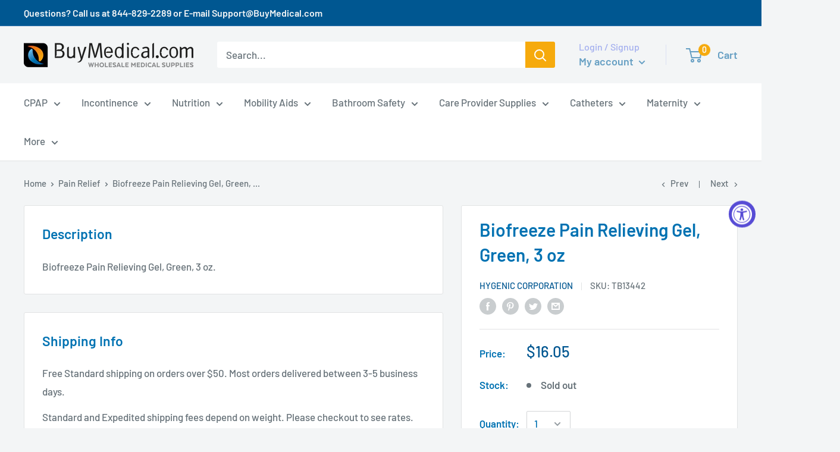

--- FILE ---
content_type: text/html; charset=utf-8
request_url: https://www.buymedical.com/collections/pain-relief/products/otc-biofreeze-pain-relieving-gel-green-3-oz
body_size: 61196
content:
<!doctype html>

<html class="no-js" lang="en">
  <head>


<meta name="google-site-verification" content="a4OLQhBdX74fUxBNPGB2pWvh1WLfPlrJ72O4bPgj3QI" />
<script>(function(w,d,t,r,u){var f,n,i;w[u]=w[u]||[],f=function(){var o={ti:"5663775"};o.q=w[u],w[u]=new UET(o),w[u].push("pageLoad")},n=d.createElement(t),n.src=r,n.async=1,n.onload=n.onreadystatechange=function(){var s=this.readyState;s&&s!=="loaded"&&s!=="complete"||(f(),n.onload=n.onreadystatechange=null)},i=d.getElementsByTagName(t)[0],i.parentNode.insertBefore(n,i)})(window,document,"script","//bat.bing.com/bat.js","uetq");</script>

    <meta charset="utf-8"> 
    <meta http-equiv="X-UA-Compatible" content="IE=edge,chrome=1">
    <meta name="viewport" content="width=device-width, initial-scale=1.0, height=device-height, minimum-scale=1.0, maximum-scale=1.0">
    <meta name="theme-color" content="#005791"><title>Biofreeze Pain Relieving Gel, Green, 3 oz &ndash; BuyMedical.com
</title><meta name="description" content="Biofreeze Pain Relieving Gel, Green, 3 oz."><link rel="canonical" href="https://www.buymedical.com/products/otc-biofreeze-pain-relieving-gel-green-3-oz"><link rel="shortcut icon" href="//www.buymedical.com/cdn/shop/files/BM-BuyMedical_ICON_RGB_50p_48x48.jpg?v=1613785970" type="image/png"><link rel="preload" as="style" href="//www.buymedical.com/cdn/shop/t/45/assets/theme.scss.css?v=19689637279935658241759332226">

    <meta property="og:type" content="product">
  <meta property="og:title" content="Biofreeze Pain Relieving Gel, Green, 3 oz"><meta property="product:price:amount" content="16.05">
  <meta property="product:price:currency" content="USD"><meta property="og:description" content="Biofreeze Pain Relieving Gel, Green, 3 oz."><meta property="og:url" content="https://www.buymedical.com/products/otc-biofreeze-pain-relieving-gel-green-3-oz">
<meta property="og:site_name" content="BuyMedical.com"><meta name="twitter:card" content="summary"><meta name="twitter:title" content="Biofreeze Pain Relieving Gel, Green, 3 oz">
  <meta name="twitter:description" content="Biofreeze Pain Relieving Gel, Green, 3 oz.">
  <meta name="twitter:image" content="https://www.buymedical.com/cdn/shopifycloud/storefront/assets/no-image-2048-a2addb12_600x600_crop_center.gif">
<link rel="preconnect" href="//fonts.shopifycdn.com">
    <link rel="dns-prefetch" href="//productreviews.shopifycdn.com">
    <link rel="dns-prefetch" href="//maps.googleapis.com">
    <link rel="dns-prefetch" href="//maps.gstatic.com">

    <!-- starapps_scripts_start -->
<!-- This code is automatically managed by StarApps Studio -->
<!-- Please contact support@starapps.studio for any help -->
<script type="application/json" sa-language-info="true" data-no-instant="true">
    {
        "current_language":"en",
        "default_language":"en"
    }
    </script>
<!-- starapps_scripts_end -->
<script>window.performance && window.performance.mark && window.performance.mark('shopify.content_for_header.start');</script><meta id="shopify-digital-wallet" name="shopify-digital-wallet" content="/25806831694/digital_wallets/dialog">
<meta name="shopify-checkout-api-token" content="aabc9290d533c25fb678a0e9a6c72cbe">
<link rel="alternate" type="application/json+oembed" href="https://www.buymedical.com/products/otc-biofreeze-pain-relieving-gel-green-3-oz.oembed">
<script async="async" src="/checkouts/internal/preloads.js?locale=en-US"></script>
<link rel="preconnect" href="https://shop.app" crossorigin="anonymous">
<script async="async" src="https://shop.app/checkouts/internal/preloads.js?locale=en-US&shop_id=25806831694" crossorigin="anonymous"></script>
<script id="apple-pay-shop-capabilities" type="application/json">{"shopId":25806831694,"countryCode":"US","currencyCode":"USD","merchantCapabilities":["supports3DS"],"merchantId":"gid:\/\/shopify\/Shop\/25806831694","merchantName":"BuyMedical.com","requiredBillingContactFields":["postalAddress","email","phone"],"requiredShippingContactFields":["postalAddress","email","phone"],"shippingType":"shipping","supportedNetworks":["visa","masterCard","amex","discover","elo","jcb"],"total":{"type":"pending","label":"BuyMedical.com","amount":"1.00"},"shopifyPaymentsEnabled":true,"supportsSubscriptions":true}</script>
<script id="shopify-features" type="application/json">{"accessToken":"aabc9290d533c25fb678a0e9a6c72cbe","betas":["rich-media-storefront-analytics"],"domain":"www.buymedical.com","predictiveSearch":true,"shopId":25806831694,"locale":"en"}</script>
<script>var Shopify = Shopify || {};
Shopify.shop = "buymedical.myshopify.com";
Shopify.locale = "en";
Shopify.currency = {"active":"USD","rate":"1.0"};
Shopify.country = "US";
Shopify.theme = {"name":"BuyMedical-PROD-Live-2.1.2024 | Bold | Feb.1.2024","id":127036293198,"schema_name":"Warehouse","schema_version":"1.6.5","theme_store_id":871,"role":"main"};
Shopify.theme.handle = "null";
Shopify.theme.style = {"id":null,"handle":null};
Shopify.cdnHost = "www.buymedical.com/cdn";
Shopify.routes = Shopify.routes || {};
Shopify.routes.root = "/";</script>
<script type="module">!function(o){(o.Shopify=o.Shopify||{}).modules=!0}(window);</script>
<script>!function(o){function n(){var o=[];function n(){o.push(Array.prototype.slice.apply(arguments))}return n.q=o,n}var t=o.Shopify=o.Shopify||{};t.loadFeatures=n(),t.autoloadFeatures=n()}(window);</script>
<script>
  window.ShopifyPay = window.ShopifyPay || {};
  window.ShopifyPay.apiHost = "shop.app\/pay";
  window.ShopifyPay.redirectState = null;
</script>
<script id="shop-js-analytics" type="application/json">{"pageType":"product"}</script>
<script defer="defer" async type="module" src="//www.buymedical.com/cdn/shopifycloud/shop-js/modules/v2/client.init-shop-cart-sync_C5BV16lS.en.esm.js"></script>
<script defer="defer" async type="module" src="//www.buymedical.com/cdn/shopifycloud/shop-js/modules/v2/chunk.common_CygWptCX.esm.js"></script>
<script type="module">
  await import("//www.buymedical.com/cdn/shopifycloud/shop-js/modules/v2/client.init-shop-cart-sync_C5BV16lS.en.esm.js");
await import("//www.buymedical.com/cdn/shopifycloud/shop-js/modules/v2/chunk.common_CygWptCX.esm.js");

  window.Shopify.SignInWithShop?.initShopCartSync?.({"fedCMEnabled":true,"windoidEnabled":true});

</script>
<script>
  window.Shopify = window.Shopify || {};
  if (!window.Shopify.featureAssets) window.Shopify.featureAssets = {};
  window.Shopify.featureAssets['shop-js'] = {"shop-cart-sync":["modules/v2/client.shop-cart-sync_ZFArdW7E.en.esm.js","modules/v2/chunk.common_CygWptCX.esm.js"],"init-fed-cm":["modules/v2/client.init-fed-cm_CmiC4vf6.en.esm.js","modules/v2/chunk.common_CygWptCX.esm.js"],"shop-button":["modules/v2/client.shop-button_tlx5R9nI.en.esm.js","modules/v2/chunk.common_CygWptCX.esm.js"],"shop-cash-offers":["modules/v2/client.shop-cash-offers_DOA2yAJr.en.esm.js","modules/v2/chunk.common_CygWptCX.esm.js","modules/v2/chunk.modal_D71HUcav.esm.js"],"init-windoid":["modules/v2/client.init-windoid_sURxWdc1.en.esm.js","modules/v2/chunk.common_CygWptCX.esm.js"],"shop-toast-manager":["modules/v2/client.shop-toast-manager_ClPi3nE9.en.esm.js","modules/v2/chunk.common_CygWptCX.esm.js"],"init-shop-email-lookup-coordinator":["modules/v2/client.init-shop-email-lookup-coordinator_B8hsDcYM.en.esm.js","modules/v2/chunk.common_CygWptCX.esm.js"],"init-shop-cart-sync":["modules/v2/client.init-shop-cart-sync_C5BV16lS.en.esm.js","modules/v2/chunk.common_CygWptCX.esm.js"],"avatar":["modules/v2/client.avatar_BTnouDA3.en.esm.js"],"pay-button":["modules/v2/client.pay-button_FdsNuTd3.en.esm.js","modules/v2/chunk.common_CygWptCX.esm.js"],"init-customer-accounts":["modules/v2/client.init-customer-accounts_DxDtT_ad.en.esm.js","modules/v2/client.shop-login-button_C5VAVYt1.en.esm.js","modules/v2/chunk.common_CygWptCX.esm.js","modules/v2/chunk.modal_D71HUcav.esm.js"],"init-shop-for-new-customer-accounts":["modules/v2/client.init-shop-for-new-customer-accounts_ChsxoAhi.en.esm.js","modules/v2/client.shop-login-button_C5VAVYt1.en.esm.js","modules/v2/chunk.common_CygWptCX.esm.js","modules/v2/chunk.modal_D71HUcav.esm.js"],"shop-login-button":["modules/v2/client.shop-login-button_C5VAVYt1.en.esm.js","modules/v2/chunk.common_CygWptCX.esm.js","modules/v2/chunk.modal_D71HUcav.esm.js"],"init-customer-accounts-sign-up":["modules/v2/client.init-customer-accounts-sign-up_CPSyQ0Tj.en.esm.js","modules/v2/client.shop-login-button_C5VAVYt1.en.esm.js","modules/v2/chunk.common_CygWptCX.esm.js","modules/v2/chunk.modal_D71HUcav.esm.js"],"shop-follow-button":["modules/v2/client.shop-follow-button_Cva4Ekp9.en.esm.js","modules/v2/chunk.common_CygWptCX.esm.js","modules/v2/chunk.modal_D71HUcav.esm.js"],"checkout-modal":["modules/v2/client.checkout-modal_BPM8l0SH.en.esm.js","modules/v2/chunk.common_CygWptCX.esm.js","modules/v2/chunk.modal_D71HUcav.esm.js"],"lead-capture":["modules/v2/client.lead-capture_Bi8yE_yS.en.esm.js","modules/v2/chunk.common_CygWptCX.esm.js","modules/v2/chunk.modal_D71HUcav.esm.js"],"shop-login":["modules/v2/client.shop-login_D6lNrXab.en.esm.js","modules/v2/chunk.common_CygWptCX.esm.js","modules/v2/chunk.modal_D71HUcav.esm.js"],"payment-terms":["modules/v2/client.payment-terms_CZxnsJam.en.esm.js","modules/v2/chunk.common_CygWptCX.esm.js","modules/v2/chunk.modal_D71HUcav.esm.js"]};
</script>
<script>(function() {
  var isLoaded = false;
  function asyncLoad() {
    if (isLoaded) return;
    isLoaded = true;
    var urls = ["https:\/\/scripttags.justuno.com\/shopify_justuno_25806831694_93f33290-20e5-11ea-9afa-31d6dd58dcf0.js?shop=buymedical.myshopify.com","https:\/\/cdn.rebuyengine.com\/onsite\/js\/rebuy.js?shop=buymedical.myshopify.com","https:\/\/cdn2.recomaticapp.com\/assets\/recomatic2-2-063abcd3484bd44647516b2fbc04d61d093e4d399cd4d8c1c7b1a611231b9a80.js?shop=buymedical.myshopify.com"];
    for (var i = 0; i < urls.length; i++) {
      var s = document.createElement('script');
      s.type = 'text/javascript';
      s.async = true;
      s.src = urls[i];
      var x = document.getElementsByTagName('script')[0];
      x.parentNode.insertBefore(s, x);
    }
  };
  if(window.attachEvent) {
    window.attachEvent('onload', asyncLoad);
  } else {
    window.addEventListener('load', asyncLoad, false);
  }
})();</script>
<script id="__st">var __st={"a":25806831694,"offset":-28800,"reqid":"f91fc6ac-6aef-48bd-b2c4-4297bbcf11b2-1768619375","pageurl":"www.buymedical.com\/collections\/pain-relief\/products\/otc-biofreeze-pain-relieving-gel-green-3-oz","u":"041077d8bb01","p":"product","rtyp":"product","rid":4330249945166};</script>
<script>window.ShopifyPaypalV4VisibilityTracking = true;</script>
<script id="captcha-bootstrap">!function(){'use strict';const t='contact',e='account',n='new_comment',o=[[t,t],['blogs',n],['comments',n],[t,'customer']],c=[[e,'customer_login'],[e,'guest_login'],[e,'recover_customer_password'],[e,'create_customer']],r=t=>t.map((([t,e])=>`form[action*='/${t}']:not([data-nocaptcha='true']) input[name='form_type'][value='${e}']`)).join(','),a=t=>()=>t?[...document.querySelectorAll(t)].map((t=>t.form)):[];function s(){const t=[...o],e=r(t);return a(e)}const i='password',u='form_key',d=['recaptcha-v3-token','g-recaptcha-response','h-captcha-response',i],f=()=>{try{return window.sessionStorage}catch{return}},m='__shopify_v',_=t=>t.elements[u];function p(t,e,n=!1){try{const o=window.sessionStorage,c=JSON.parse(o.getItem(e)),{data:r}=function(t){const{data:e,action:n}=t;return t[m]||n?{data:e,action:n}:{data:t,action:n}}(c);for(const[e,n]of Object.entries(r))t.elements[e]&&(t.elements[e].value=n);n&&o.removeItem(e)}catch(o){console.error('form repopulation failed',{error:o})}}const l='form_type',E='cptcha';function T(t){t.dataset[E]=!0}const w=window,h=w.document,L='Shopify',v='ce_forms',y='captcha';let A=!1;((t,e)=>{const n=(g='f06e6c50-85a8-45c8-87d0-21a2b65856fe',I='https://cdn.shopify.com/shopifycloud/storefront-forms-hcaptcha/ce_storefront_forms_captcha_hcaptcha.v1.5.2.iife.js',D={infoText:'Protected by hCaptcha',privacyText:'Privacy',termsText:'Terms'},(t,e,n)=>{const o=w[L][v],c=o.bindForm;if(c)return c(t,g,e,D).then(n);var r;o.q.push([[t,g,e,D],n]),r=I,A||(h.body.append(Object.assign(h.createElement('script'),{id:'captcha-provider',async:!0,src:r})),A=!0)});var g,I,D;w[L]=w[L]||{},w[L][v]=w[L][v]||{},w[L][v].q=[],w[L][y]=w[L][y]||{},w[L][y].protect=function(t,e){n(t,void 0,e),T(t)},Object.freeze(w[L][y]),function(t,e,n,w,h,L){const[v,y,A,g]=function(t,e,n){const i=e?o:[],u=t?c:[],d=[...i,...u],f=r(d),m=r(i),_=r(d.filter((([t,e])=>n.includes(e))));return[a(f),a(m),a(_),s()]}(w,h,L),I=t=>{const e=t.target;return e instanceof HTMLFormElement?e:e&&e.form},D=t=>v().includes(t);t.addEventListener('submit',(t=>{const e=I(t);if(!e)return;const n=D(e)&&!e.dataset.hcaptchaBound&&!e.dataset.recaptchaBound,o=_(e),c=g().includes(e)&&(!o||!o.value);(n||c)&&t.preventDefault(),c&&!n&&(function(t){try{if(!f())return;!function(t){const e=f();if(!e)return;const n=_(t);if(!n)return;const o=n.value;o&&e.removeItem(o)}(t);const e=Array.from(Array(32),(()=>Math.random().toString(36)[2])).join('');!function(t,e){_(t)||t.append(Object.assign(document.createElement('input'),{type:'hidden',name:u})),t.elements[u].value=e}(t,e),function(t,e){const n=f();if(!n)return;const o=[...t.querySelectorAll(`input[type='${i}']`)].map((({name:t})=>t)),c=[...d,...o],r={};for(const[a,s]of new FormData(t).entries())c.includes(a)||(r[a]=s);n.setItem(e,JSON.stringify({[m]:1,action:t.action,data:r}))}(t,e)}catch(e){console.error('failed to persist form',e)}}(e),e.submit())}));const S=(t,e)=>{t&&!t.dataset[E]&&(n(t,e.some((e=>e===t))),T(t))};for(const o of['focusin','change'])t.addEventListener(o,(t=>{const e=I(t);D(e)&&S(e,y())}));const B=e.get('form_key'),M=e.get(l),P=B&&M;t.addEventListener('DOMContentLoaded',(()=>{const t=y();if(P)for(const e of t)e.elements[l].value===M&&p(e,B);[...new Set([...A(),...v().filter((t=>'true'===t.dataset.shopifyCaptcha))])].forEach((e=>S(e,t)))}))}(h,new URLSearchParams(w.location.search),n,t,e,['guest_login'])})(!0,!0)}();</script>
<script integrity="sha256-4kQ18oKyAcykRKYeNunJcIwy7WH5gtpwJnB7kiuLZ1E=" data-source-attribution="shopify.loadfeatures" defer="defer" src="//www.buymedical.com/cdn/shopifycloud/storefront/assets/storefront/load_feature-a0a9edcb.js" crossorigin="anonymous"></script>
<script crossorigin="anonymous" defer="defer" src="//www.buymedical.com/cdn/shopifycloud/storefront/assets/shopify_pay/storefront-65b4c6d7.js?v=20250812"></script>
<script data-source-attribution="shopify.dynamic_checkout.dynamic.init">var Shopify=Shopify||{};Shopify.PaymentButton=Shopify.PaymentButton||{isStorefrontPortableWallets:!0,init:function(){window.Shopify.PaymentButton.init=function(){};var t=document.createElement("script");t.src="https://www.buymedical.com/cdn/shopifycloud/portable-wallets/latest/portable-wallets.en.js",t.type="module",document.head.appendChild(t)}};
</script>
<script data-source-attribution="shopify.dynamic_checkout.buyer_consent">
  function portableWalletsHideBuyerConsent(e){var t=document.getElementById("shopify-buyer-consent"),n=document.getElementById("shopify-subscription-policy-button");t&&n&&(t.classList.add("hidden"),t.setAttribute("aria-hidden","true"),n.removeEventListener("click",e))}function portableWalletsShowBuyerConsent(e){var t=document.getElementById("shopify-buyer-consent"),n=document.getElementById("shopify-subscription-policy-button");t&&n&&(t.classList.remove("hidden"),t.removeAttribute("aria-hidden"),n.addEventListener("click",e))}window.Shopify?.PaymentButton&&(window.Shopify.PaymentButton.hideBuyerConsent=portableWalletsHideBuyerConsent,window.Shopify.PaymentButton.showBuyerConsent=portableWalletsShowBuyerConsent);
</script>
<script>
  function portableWalletsCleanup(e){e&&e.src&&console.error("Failed to load portable wallets script "+e.src);var t=document.querySelectorAll("shopify-accelerated-checkout .shopify-payment-button__skeleton, shopify-accelerated-checkout-cart .wallet-cart-button__skeleton"),e=document.getElementById("shopify-buyer-consent");for(let e=0;e<t.length;e++)t[e].remove();e&&e.remove()}function portableWalletsNotLoadedAsModule(e){e instanceof ErrorEvent&&"string"==typeof e.message&&e.message.includes("import.meta")&&"string"==typeof e.filename&&e.filename.includes("portable-wallets")&&(window.removeEventListener("error",portableWalletsNotLoadedAsModule),window.Shopify.PaymentButton.failedToLoad=e,"loading"===document.readyState?document.addEventListener("DOMContentLoaded",window.Shopify.PaymentButton.init):window.Shopify.PaymentButton.init())}window.addEventListener("error",portableWalletsNotLoadedAsModule);
</script>

<script type="module" src="https://www.buymedical.com/cdn/shopifycloud/portable-wallets/latest/portable-wallets.en.js" onError="portableWalletsCleanup(this)" crossorigin="anonymous"></script>
<script nomodule>
  document.addEventListener("DOMContentLoaded", portableWalletsCleanup);
</script>

<script id='scb4127' type='text/javascript' async='' src='https://www.buymedical.com/cdn/shopifycloud/privacy-banner/storefront-banner.js'></script><link id="shopify-accelerated-checkout-styles" rel="stylesheet" media="screen" href="https://www.buymedical.com/cdn/shopifycloud/portable-wallets/latest/accelerated-checkout-backwards-compat.css" crossorigin="anonymous">
<style id="shopify-accelerated-checkout-cart">
        #shopify-buyer-consent {
  margin-top: 1em;
  display: inline-block;
  width: 100%;
}

#shopify-buyer-consent.hidden {
  display: none;
}

#shopify-subscription-policy-button {
  background: none;
  border: none;
  padding: 0;
  text-decoration: underline;
  font-size: inherit;
  cursor: pointer;
}

#shopify-subscription-policy-button::before {
  box-shadow: none;
}

      </style>

<script>window.performance && window.performance.mark && window.performance.mark('shopify.content_for_header.end');</script>

    <script src="https://ajax.googleapis.com/ajax/libs/jquery/3.3.1/jquery.min.js"></script>
    


  <script type="application/ld+json">
  {
    "@context": "http://schema.org",
    "@type": "BreadcrumbList",
  "itemListElement": [{
      "@type": "ListItem",
      "position": 1,
      "name": "Home",
      "item": "https://www.buymedical.com"
    },{
          "@type": "ListItem",
          "position": 2,
          "name": "Pain Relief",
          "item": "https://www.buymedical.com/collections/pain-relief"
        }, {
          "@type": "ListItem",
          "position": 3,
          "name": "Biofreeze Pain Relieving Gel, Green, 3 oz",
          "item": "https://www.buymedical.com/collections/pain-relief/products/otc-biofreeze-pain-relieving-gel-green-3-oz"
        }]
  }
  </script>


    <script>
      // This allows to expose several variables to the global scope, to be used in scripts
      window.theme = {
        template: "product",
        localeRootUrl: '',
        shopCurrency: "USD",
        cartCount: 0,
        customerId: null,
        moneyFormat: "\u003cspan class=money\u003e${{amount}}\u003c\/span\u003e",
        moneyWithCurrencyFormat: "\u003cspan class=money\u003e${{amount}} USD \u003c\/span\u003e",
        useNativeMultiCurrency: false,
        currencyConversionEnabled: false,
        currencyConversionMoneyFormat: "money_format",
        currencyConversionRoundAmounts: false,
        showDiscount: true,
        discountMode: "percentage",
        searchMode: "product",
        cartType: "drawer"
      };

      window.languages = {
        collectionOnSaleLabel: "Save {{savings}}",
        productFormUnavailable: "Unavailable",
        productFormAddToCart: "Add to cart",
        productFormSoldOut: "Sold out",
        shippingEstimatorNoResults: "No shipping could be found for your address.",
        shippingEstimatorOneResult: "There is one shipping rate for your address:",
        shippingEstimatorMultipleResults: "There are {{count}} shipping rates for your address:",
        shippingEstimatorErrors: "There are some errors:"
      };

      window.lazySizesConfig = {
        loadHidden: false,
        hFac: 0.8,
        expFactor: 3,
        customMedia: {
          '--phone': '(max-width: 640px)',
          '--tablet': '(min-width: 641px) and (max-width: 1023px)',
          '--lap': '(min-width: 1024px)'
        }
      };

      document.documentElement.className = document.documentElement.className.replace('no-js', 'js');
    </script>

    <script src="//www.buymedical.com/cdn/shop/t/45/assets/lazysizes.min.js?v=38423348123636194381706812069" async></script>

    
<script src="//polyfill-fastly.net/v3/polyfill.min.js?unknown=polyfill&features=fetch,Element.prototype.closest,Element.prototype.matches,Element.prototype.remove,Element.prototype.classList,Array.prototype.includes,Array.prototype.fill,String.prototype.includes,String.prototype.padStart,Object.assign,CustomEvent,Intl,URL,DOMTokenList,IntersectionObserver,IntersectionObserverEntry" defer></script>
    <script src="//www.buymedical.com/cdn/shop/t/45/assets/libs.min.js?v=36629197183099365621706812069" defer></script>
    <script src="//www.buymedical.com/cdn/shop/t/45/assets/theme.js?v=114325878781893481631706814437" defer></script>
    <script src="//www.buymedical.com/cdn/shop/t/45/assets/custom.js?v=90373254691674712701729142491" defer></script>

    <link rel="stylesheet" href="//www.buymedical.com/cdn/shop/t/45/assets/theme.scss.css?v=19689637279935658241759332226">
   

<script>window.__pagefly_analytics_settings__ = {"acceptTracking":true};</script>
 
<script>
    
    
    
    
    var gsf_conversion_data = {page_type : 'product', event : 'view_item', data : {product_data : [{variant_id : 31078830374990, product_id : 4330249945166, name : "Biofreeze Pain Relieving Gel, Green, 3 oz", price : "16.05", currency : "USD", sku : "TB13442", brand : "HYGENIC CORPORATION", variant : "Each", category : "OTC", quantity : "0" }], total_price : "16.05", shop_currency : "USD"}};
    
</script>

<script async type='text/javascript' src='https://cdn2.recomaticapp.com/assets/recomatic2-2-063abcd3484bd44647516b2fbc04d61d093e4d399cd4d8c1c7b1a611231b9a80.js'></script>

    <script src="//www.buymedical.com/cdn/shop/t/45/assets/bsub.js?v=130218984598036474621706814861" type="text/javascript"></script>
    <link href="//www.buymedical.com/cdn/shop/t/45/assets/bsub.css?v=141396936270239151841706814849" rel="stylesheet" type="text/css" media="all" />

<!-- BEGIN app block: shopify://apps/minmaxify-order-limits/blocks/app-embed-block/3acfba32-89f3-4377-ae20-cbb9abc48475 --><script type="text/javascript" src="https://limits.minmaxify.com/buymedical.myshopify.com?v=114&r=20240312125914"></script>

<!-- END app block --><!-- BEGIN app block: shopify://apps/bold-subscriptions/blocks/bsub-embed/9ceb49f0-5fe5-4b5e-943d-f8af8985167d -->
<script id="bold-subscriptions-app-embed-script" type="text/javascript" defer>
    
        
            if (window.location.href.includes('pages/manage-subscriptions')) {
                const queryParams = new URLSearchParams(window.location.search);
                if(queryParams.has('deep_link') && queryParams.get('deep_link') === 'upsell' &&
                    queryParams.has('type') && queryParams.get('type') === 'upcoming-order-email'
                ) {
                    window.location.href=`/account/login?${queryParams.toString()}&from_msp=true`;
                }
            } else if (window.location.href.includes('/account/login')) {
                document.addEventListener('DOMContentLoaded', function() {
                    const queryParams = new URLSearchParams(window.location.search);
                    if(queryParams.has('from_msp')) {
                        queryParams.delete('from_msp');

                        let form = document.querySelector("#customer_login");

                        if(form) {
                            let input = document.createElement('input');
                            input.type = 'hidden';
                            input.name = 'return_to';
                            input.value = `https://www.buymedical.com/pages/manage-subscriptions?${queryParams.toString()}`;

                            form.appendChild(input);
                        }
                    }
                });
            }
        
    

    window.BOLD = window.BOLD || {};
    window.BOLD.subscriptions = window.BOLD.subscriptions || {};
    window.BOLD.subscriptions.config = window.BOLD.subscriptions.config || {};
    window.BOLD.subscriptions.config.isAppEmbedEnabled = true;
    window.BOLD.subscriptions.classes = window.BOLD.subscriptions.classes || {};
    window.BOLD.subscriptions.patches = window.BOLD.subscriptions.patches || {};
    window.BOLD.subscriptions.patches.maxCheckoutRetries = window.BOLD.subscriptions.patches.maxCheckoutRetries || 200;
    window.BOLD.subscriptions.patches.currentCheckoutRetries = window.BOLD.subscriptions.patches.currentCheckoutRetries || 0;
    window.BOLD.subscriptions.patches.maxCashierPatchAttempts = window.BOLD.subscriptions.patches.maxCashierPatchAttempts || 200;
    window.BOLD.subscriptions.patches.currentCashierPatchAttempts = window.BOLD.subscriptions.patches.currentCashierPatchAttempts || 0;
    window.BOLD.subscriptions.config.platform = 'shopify';
    window.BOLD.subscriptions.config.shopDomain = 'buymedical.myshopify.com';
    window.BOLD.subscriptions.config.customDomain = 'www.buymedical.com';
    window.BOLD.subscriptions.config.shopIdentifier = '25806831694';
    window.BOLD.subscriptions.config.cashierUrl = 'https://cashier.boldcommerce.com';
    window.BOLD.subscriptions.config.boldAPIBase = 'https://api.boldcommerce.com/';
    window.BOLD.subscriptions.config.cashierApplicationUUID = '2e6a2bbc-b12b-4255-abdf-a02af85c0d4e';
    window.BOLD.subscriptions.config.appUrl = 'https://sub.boldapps.net';
    window.BOLD.subscriptions.config.currencyCode = 'USD';
    window.BOLD.subscriptions.config.checkoutType = 'shopify';
    window.BOLD.subscriptions.config.currencyFormat = "\u003cspan class=money\u003e$\u0026#123;\u0026#123;amount}}\u003c\/span\u003e";
    window.BOLD.subscriptions.config.shopCurrencies = [{"id":6470,"currency":"USD","currency_format":"$\u0026#123;\u0026#123;amount}}","created_at":"2024-02-03 17:46:55","updated_at":"2024-02-03 17:46:55"}];
    window.BOLD.subscriptions.config.shopSettings = {"allow_msp_cancellation":true,"allow_msp_prepaid_renewal":true,"customer_can_pause_subscription":true,"customer_can_change_next_order_date":true,"customer_can_change_order_frequency":true,"customer_can_create_an_additional_order":false,"customer_can_use_passwordless_login":false,"customer_passwordless_login_redirect":false,"customer_can_add_products_to_existing_subscriptions":true,"show_currency_code":true,"stored_payment_method_policy":"required","customer_portal_path":"pages\/manage-subscriptions"};
    window.BOLD.subscriptions.config.customerLoginPath = null;
    window.BOLD.subscriptions.config.isPrepaidEnabled = window.BOLD.subscriptions.config.isPrepaidEnabled || true;
    window.BOLD.subscriptions.config.loadSubscriptionGroupFrom = 'default';
    window.BOLD.subscriptions.config.loadSubscriptionGroupFromTypes = "default";
    window.BOLD.subscriptions.config.cashierPluginOnlyMode = window.BOLD.subscriptions.config.cashierPluginOnlyMode || false;
    if (window.BOLD.subscriptions.config.waitForCheckoutLoader === undefined) {
        window.BOLD.subscriptions.config.waitForCheckoutLoader = true;
    }

    window.BOLD.subscriptions.config.addToCartFormSelectors = window.BOLD.subscriptions.config.addToCartFormSelectors || [];
    window.BOLD.subscriptions.config.addToCartButtonSelectors = window.BOLD.subscriptions.config.addToCartButtonSelectors || [];
    window.BOLD.subscriptions.config.widgetInsertBeforeSelectors = window.BOLD.subscriptions.config.widgetInsertBeforeSelectors || [];
    window.BOLD.subscriptions.config.quickAddToCartButtonSelectors = window.BOLD.subscriptions.config.quickAddToCartButtonSelectors || [];
    window.BOLD.subscriptions.config.cartElementSelectors = window.BOLD.subscriptions.config.cartElementSelectors || [];
    window.BOLD.subscriptions.config.cartTotalElementSelectors = window.BOLD.subscriptions.config.cartTotalElementSelectors || [];
    window.BOLD.subscriptions.config.lineItemSelectors = window.BOLD.subscriptions.config.lineItemSelectors || [];
    window.BOLD.subscriptions.config.lineItemNameSelectors = window.BOLD.subscriptions.config.lineItemNameSelectors || [];
    window.BOLD.subscriptions.config.checkoutButtonSelectors = window.BOLD.subscriptions.config.checkoutButtonSelectors || [];

    window.BOLD.subscriptions.config.featureFlags = window.BOLD.subscriptions.config.featureFlagOverrides || ["BE-2298-Support-Variant-Selections-In-Sub-Groups","BE-4245-Prevent-Discount-Swap-For-DD","BE-5047-apply-discount-to-product-adds","BE-4182-report-business-metric"];
    window.BOLD.subscriptions.config.subscriptionProcessingFrequency = '60';
    window.BOLD.subscriptions.config.requireMSPInitialLoadingMessage = true;
    window.BOLD.subscriptions.data = window.BOLD.subscriptions.data || {};

    // Interval text markup template
    window.BOLD.subscriptions.config.lineItemPropertyListSelectors = window.BOLD.subscriptions.config.lineItemPropertyListSelectors || [];
    window.BOLD.subscriptions.config.lineItemPropertyListSelectors.push('dl.definitionList');
    window.BOLD.subscriptions.config.lineItemPropertyListTemplate = window.BOLD.subscriptions.config.lineItemPropertyListTemplate || '<dl class="definitionList"></dl>';
    window.BOLD.subscriptions.config.lineItemPropertyTemplate = window.BOLD.subscriptions.config.lineItemPropertyTemplate || '<dt class="definitionList-key">{{key}}:</dt><dd class="definitionList-value">{{value}}</dd>';

    // Discount text markup template
    window.BOLD.subscriptions.config.discountItemTemplate = window.BOLD.subscriptions.config.discountItemTemplate || '<div class="bold-subscriptions-discount"><div class="bold-subscriptions-discount__details">{{details}}</div><div class="bold-subscriptions-discount__total">{{total}}</div></div>';


    // Constants in XMLHttpRequest are not reliable, so we will create our own
    // reference: https://developer.mozilla.org/en-US/docs/Web/API/XMLHttpRequest/readyState
    window.BOLD.subscriptions.config.XMLHttpRequest = {
        UNSENT:0,            // Client has been created. open() not called yet.
        OPENED: 1,           // open() has been called.
        HEADERS_RECEIVED: 2, // send() has been called, and headers and status are available.
        LOADING: 3,          // Downloading; responseText holds partial data.
        DONE: 4              // The operation is complete.
    };

    window.BOLD.subscriptions.config.assetBaseUrl = 'https://sub.boldapps.net';
    if (window.localStorage && window.localStorage.getItem('boldSubscriptionsAssetBaseUrl')) {
        window.BOLD.subscriptions.config.assetBaseUrl = window.localStorage.getItem('boldSubscriptionsAssetBaseUrl')
    }

    window.BOLD.subscriptions.data.subscriptionGroups = [];
    if (localStorage && localStorage.getItem('boldSubscriptionsSubscriptionGroups')) {
        window.BOLD.subscriptions.data.subscriptionGroups = JSON.parse(localStorage.getItem('boldSubscriptionsSubscriptionGroups'));
    } else {
        window.BOLD.subscriptions.data.subscriptionGroups = [{"id":37703,"billing_rules":[{"id":91359,"subscription_group_id":37703,"interval_name":"Monthly","billing_rule":"FREQ=MONTHLY","custom_billing_rule":""},{"id":91616,"subscription_group_id":37703,"interval_name":"Every 2 Weeks","billing_rule":"FREQ=WEEKLY;INTERVAL=2","custom_billing_rule":""}],"is_subscription_only":false,"allow_prepaid":false,"allow_dynamic_discount":false,"is_prepaid_only":false,"should_continue_prepaid":true,"continue_prepaid_type":"as_prepaid","prepaid_durations":[{"id":36908,"subscription_group_id":37703,"total_duration":1,"discount_type":"percentage","discount_value":0}],"dynamic_discounts":[],"selection_options":[{"platform_entity_id":"4056856232014"},{"platform_entity_id":"4056871796814"},{"platform_entity_id":"4056873271374"},{"platform_entity_id":"4056877039694"},{"platform_entity_id":"4056877563982"},{"platform_entity_id":"4056867733582"},{"platform_entity_id":"4056878973006"},{"platform_entity_id":"4056880283726"},{"platform_entity_id":"4056885559374"},{"platform_entity_id":"4056886149198"},{"platform_entity_id":"4056888475726"},{"platform_entity_id":"4056889393230"},{"platform_entity_id":"4056889491534"},{"platform_entity_id":"4056891654222"},{"platform_entity_id":"4056900763726"},{"platform_entity_id":"4056903417934"},{"platform_entity_id":"4056903745614"},{"platform_entity_id":"4056913510478"},{"platform_entity_id":"4056919146574"},{"platform_entity_id":"4056919113806"},{"platform_entity_id":"4056919310414"},{"platform_entity_id":"4056919408718"},{"platform_entity_id":"4056920195150"},{"platform_entity_id":"4056931631182"},{"platform_entity_id":"4056932614222"},{"platform_entity_id":"4056939298894"},{"platform_entity_id":"4056940806222"},{"platform_entity_id":"4056941461582"},{"platform_entity_id":"4056943427662"},{"platform_entity_id":"4056943853646"},{"platform_entity_id":"4056954175566"},{"platform_entity_id":"4056962400334"},{"platform_entity_id":"4056964464718"},{"platform_entity_id":"4056989335630"},{"platform_entity_id":"4056973934670"},{"platform_entity_id":"4056980848718"},{"platform_entity_id":"4056982487118"},{"platform_entity_id":"4056982618190"},{"platform_entity_id":"4056983240782"},{"platform_entity_id":"4056984027214"},{"platform_entity_id":"4056984944718"},{"platform_entity_id":"4056986288206"},{"platform_entity_id":"4056986714190"},{"platform_entity_id":"4056988483662"},{"platform_entity_id":"4056987041870"},{"platform_entity_id":"4056987205710"},{"platform_entity_id":"4056987074638"},{"platform_entity_id":"4056987304014"},{"platform_entity_id":"4056987500622"},{"platform_entity_id":"4056987664462"},{"platform_entity_id":"4056987762766"},{"platform_entity_id":"4056988418126"},{"platform_entity_id":"4056992055374"},{"platform_entity_id":"4056992579662"},{"platform_entity_id":"4056993202254"},{"platform_entity_id":"4056994742350"},{"platform_entity_id":"4056995692622"},{"platform_entity_id":"4056996020302"},{"platform_entity_id":"4056997036110"},{"platform_entity_id":"4056997003342"},{"platform_entity_id":"4056997232718"},{"platform_entity_id":"4056998674510"},{"platform_entity_id":"4057000181838"},{"platform_entity_id":"4057000476750"},{"platform_entity_id":"4057000640590"},{"platform_entity_id":"4057001361486"},{"platform_entity_id":"4057007947854"},{"platform_entity_id":"4057009389646"},{"platform_entity_id":"4057009979470"},{"platform_entity_id":"4057012207694"},{"platform_entity_id":"4057012633678"},{"platform_entity_id":"4057017778254"},{"platform_entity_id":"4057042550862"},{"platform_entity_id":"4057073221710"},{"platform_entity_id":"4057108250702"},{"platform_entity_id":"4057114378318"},{"platform_entity_id":"4057115557966"},{"platform_entity_id":"4057138331726"},{"platform_entity_id":"4057228017742"},{"platform_entity_id":"4057229656142"},{"platform_entity_id":"4057229787214"},{"platform_entity_id":"4057230180430"},{"platform_entity_id":"4057230377038"},{"platform_entity_id":"4057233653838"},{"platform_entity_id":"4057238405198"},{"platform_entity_id":"4057228705870"},{"platform_entity_id":"4057285066830"},{"platform_entity_id":"4057285820494"},{"platform_entity_id":"4057285984334"},{"platform_entity_id":"4057286639694"},{"platform_entity_id":"4057287098446"},{"platform_entity_id":"4057287622734"},{"platform_entity_id":"4057288507470"},{"platform_entity_id":"4057289130062"},{"platform_entity_id":"4057289490510"},{"platform_entity_id":"4057289621582"},{"platform_entity_id":"4057289883726"},{"platform_entity_id":"4057289949262"},{"platform_entity_id":"4057290309710"},{"platform_entity_id":"4057290702926"},{"platform_entity_id":"4057290997838"},{"platform_entity_id":"4057291620430"},{"platform_entity_id":"4057283887182"},{"platform_entity_id":"4057284280398"},{"platform_entity_id":"4057311412302"},{"platform_entity_id":"4057314328654"},{"platform_entity_id":"4057314492494"},{"platform_entity_id":"4057314623566"},{"platform_entity_id":"4057317376078"},{"platform_entity_id":"4057322684494"},{"platform_entity_id":"4057325895758"},{"platform_entity_id":"4057327829070"},{"platform_entity_id":"4057328222286"},{"platform_entity_id":"4057328451662"},{"platform_entity_id":"4057328844878"},{"platform_entity_id":"4057330057294"},{"platform_entity_id":"4057330417742"},{"platform_entity_id":"4057331204174"},{"platform_entity_id":"4057331695694"},{"platform_entity_id":"4057338413134"},{"platform_entity_id":"4057342312526"},{"platform_entity_id":"4057366134862"},{"platform_entity_id":"4057366364238"},{"platform_entity_id":"4057366462542"},{"platform_entity_id":"4057367117902"},{"platform_entity_id":"4057367314510"},{"platform_entity_id":"4057367674958"},{"platform_entity_id":"4057369280590"},{"platform_entity_id":"4057370787918"},{"platform_entity_id":"4057371213902"},{"platform_entity_id":"4057374359630"},{"platform_entity_id":"4057374228558"},{"platform_entity_id":"4057374785614"},{"platform_entity_id":"4057377112142"},{"platform_entity_id":"4057377374286"},{"platform_entity_id":"4057361219662"},{"platform_entity_id":"4057361809486"},{"platform_entity_id":"4057363611726"},{"platform_entity_id":"4057364103246"},{"platform_entity_id":"4057364267086"},{"platform_entity_id":"4057364463694"},{"platform_entity_id":"4057364889678"},{"platform_entity_id":"4057365053518"},{"platform_entity_id":"4057393299534"},{"platform_entity_id":"4057508773966"},{"platform_entity_id":"4057514770510"},{"platform_entity_id":"4057545343054"},{"platform_entity_id":"4057548128334"},{"platform_entity_id":"4057578897486"},{"platform_entity_id":"4057582239822"},{"platform_entity_id":"4057583648846"},{"platform_entity_id":"4057585320014"},{"platform_entity_id":"4057585975374"},{"platform_entity_id":"4057560907854"},{"platform_entity_id":"4057606651982"},{"platform_entity_id":"4057606815822"},{"platform_entity_id":"4057607012430"},{"platform_entity_id":"4057608159310"},{"platform_entity_id":"4057613631566"},{"platform_entity_id":"4057623658574"},{"platform_entity_id":"4057629851726"},{"platform_entity_id":"4057638731854"},{"platform_entity_id":"4057659506766"},{"platform_entity_id":"4057695748174"},{"platform_entity_id":"4057697288270"},{"platform_entity_id":"4057698205774"},{"platform_entity_id":"4057699582030"},{"platform_entity_id":"4057699909710"},{"platform_entity_id":"4057700532302"},{"platform_entity_id":"4057700565070"},{"platform_entity_id":"4057701023822"},{"platform_entity_id":"4057702203470"},{"platform_entity_id":"4057703809102"},{"platform_entity_id":"4057703874638"},{"platform_entity_id":"4057705480270"},{"platform_entity_id":"4057705709646"},{"platform_entity_id":"4057706168398"},{"platform_entity_id":"4057706692686"},{"platform_entity_id":"4057707511886"},{"platform_entity_id":"4057707741262"},{"platform_entity_id":"4057708855374"},{"platform_entity_id":"4057709445198"},{"platform_entity_id":"4057709903950"},{"platform_entity_id":"4057710002254"},{"platform_entity_id":"4057710395470"},{"platform_entity_id":"4057711116366"},{"platform_entity_id":"4057711607886"},{"platform_entity_id":"4057712394318"},{"platform_entity_id":"4057713016910"},{"platform_entity_id":"4057713803342"},{"platform_entity_id":"4057715605582"},{"platform_entity_id":"4057715933262"},{"platform_entity_id":"4057715966030"},{"platform_entity_id":"4057716621390"},{"platform_entity_id":"4057716719694"},{"platform_entity_id":"4057772884046"},{"platform_entity_id":"4057775145038"},{"platform_entity_id":"4058284490830"},{"platform_entity_id":"4057904808014"},{"platform_entity_id":"4057922469966"},{"platform_entity_id":"4057942097998"},{"platform_entity_id":"4058031292494"},{"platform_entity_id":"4058043023438"},{"platform_entity_id":"4058069794894"},{"platform_entity_id":"4058073530446"},{"platform_entity_id":"4058074906702"},{"platform_entity_id":"4058107445326"},{"platform_entity_id":"4058110754894"},{"platform_entity_id":"4058118717518"},{"platform_entity_id":"4058118881358"},{"platform_entity_id":"4058164035662"},{"platform_entity_id":"4058181697614"},{"platform_entity_id":"4058205356110"},{"platform_entity_id":"4058206863438"},{"platform_entity_id":"4058207354958"},{"platform_entity_id":"4058210730062"},{"platform_entity_id":"4058197819470"},{"platform_entity_id":"4058201096270"},{"platform_entity_id":"4058201325646"},{"platform_entity_id":"4058201751630"},{"platform_entity_id":"4058204438606"},{"platform_entity_id":"4058234191950"},{"platform_entity_id":"4058234355790"},{"platform_entity_id":"4058234683470"},{"platform_entity_id":"4058234749006"},{"platform_entity_id":"4058236125262"},{"platform_entity_id":"4058236551246"},{"platform_entity_id":"4058236911694"},{"platform_entity_id":"4058251690062"},{"platform_entity_id":"4058252410958"},{"platform_entity_id":"4058253230158"},{"platform_entity_id":"4058253262926"},{"platform_entity_id":"4058253393998"},{"platform_entity_id":"4058253623374"},{"platform_entity_id":"4058253688910"},{"platform_entity_id":"4058253819982"},{"platform_entity_id":"4058254016590"},{"platform_entity_id":"4058254213198"},{"platform_entity_id":"4058254245966"},{"platform_entity_id":"4058254475342"},{"platform_entity_id":"4058254704718"},{"platform_entity_id":"4058254868558"},{"platform_entity_id":"4058255065166"},{"platform_entity_id":"4058267091022"},{"platform_entity_id":"4058288455758"},{"platform_entity_id":"4058290552910"},{"platform_entity_id":"4058291470414"},{"platform_entity_id":"4058294386766"},{"platform_entity_id":"4058299531342"},{"platform_entity_id":"4058300842062"},{"platform_entity_id":"4058302644302"},{"platform_entity_id":"4058309361742"},{"platform_entity_id":"4058310934606"},{"platform_entity_id":"4058312802382"},{"platform_entity_id":"4058314899534"},{"platform_entity_id":"4058314997838"},{"platform_entity_id":"4058317979726"},{"platform_entity_id":"4058320830542"},{"platform_entity_id":"4058326728782"},{"platform_entity_id":"4058331676750"},{"platform_entity_id":"4058332987470"},{"platform_entity_id":"4330180706382"},{"platform_entity_id":"4330178412622"},{"platform_entity_id":"4330178969678"},{"platform_entity_id":"4330179297358"},{"platform_entity_id":"4330179428430"},{"platform_entity_id":"4330179461198"},{"platform_entity_id":"4330180247630"},{"platform_entity_id":"4330188669006"},{"platform_entity_id":"4330214162510"},{"platform_entity_id":"4330214195278"},{"platform_entity_id":"4330231562318"},{"platform_entity_id":"4330232283214"},{"platform_entity_id":"4330232315982"},{"platform_entity_id":"4330232348750"},{"platform_entity_id":"4330232643662"},{"platform_entity_id":"4330222682190"},{"platform_entity_id":"4330222747726"},{"platform_entity_id":"4330223042638"},{"platform_entity_id":"4330223140942"},{"platform_entity_id":"4330243522638"},{"platform_entity_id":"4330258726990"},{"platform_entity_id":"4330258825294"},{"platform_entity_id":"4330258858062"},{"platform_entity_id":"4330258923598"},{"platform_entity_id":"4330258956366"},{"platform_entity_id":"4330258989134"},{"platform_entity_id":"4330259775566"},{"platform_entity_id":"4330261872718"},{"platform_entity_id":"4330262364238"},{"platform_entity_id":"4330262397006"},{"platform_entity_id":"4330262528078"},{"platform_entity_id":"4330262593614"},{"platform_entity_id":"4330271965262"},{"platform_entity_id":"4330274095182"},{"platform_entity_id":"4330282385486"},{"platform_entity_id":"4330282418254"},{"platform_entity_id":"4330282582094"},{"platform_entity_id":"4330283761742"},{"platform_entity_id":"4330287005774"},{"platform_entity_id":"4330287169614"},{"platform_entity_id":"4330287267918"},{"platform_entity_id":"4330287398990"},{"platform_entity_id":"4330287988814"},{"platform_entity_id":"4330288021582"},{"platform_entity_id":"4330282319950"},{"platform_entity_id":"4330304274510"},{"platform_entity_id":"4330309320782"},{"platform_entity_id":"4330304536654"},{"platform_entity_id":"4330310336590"},{"platform_entity_id":"4330312433742"},{"platform_entity_id":"4330312466510"},{"platform_entity_id":"4330334781518"},{"platform_entity_id":"4330334879822"},{"platform_entity_id":"4330334945358"},{"platform_entity_id":"4330335010894"},{"platform_entity_id":"4330335043662"},{"platform_entity_id":"4330335240270"},{"platform_entity_id":"4330335273038"},{"platform_entity_id":"4330335338574"},{"platform_entity_id":"4330335371342"},{"platform_entity_id":"4330335764558"},{"platform_entity_id":"4330335895630"},{"platform_entity_id":"4330335928398"},{"platform_entity_id":"4330335961166"},{"platform_entity_id":"4330336059470"},{"platform_entity_id":"4330336256078"},{"platform_entity_id":"4330336288846"},{"platform_entity_id":"4330336354382"},{"platform_entity_id":"4330336583758"},{"platform_entity_id":"4330336780366"},{"platform_entity_id":"4330336845902"},{"platform_entity_id":"4330336976974"},{"platform_entity_id":"4330337075278"},{"platform_entity_id":"4330337108046"},{"platform_entity_id":"4330337337422"},{"platform_entity_id":"4330337501262"},{"platform_entity_id":"4330337665102"},{"platform_entity_id":"4330337763406"},{"platform_entity_id":"4330337927246"},{"platform_entity_id":"4330338123854"},{"platform_entity_id":"4330338156622"},{"platform_entity_id":"4330338189390"},{"platform_entity_id":"4330348642382"},{"platform_entity_id":"4330351034446"},{"platform_entity_id":"4330351099982"},{"platform_entity_id":"4330351132750"},{"platform_entity_id":"4330351165518"},{"platform_entity_id":"4330351558734"},{"platform_entity_id":"4330351886414"},{"platform_entity_id":"4330352148558"},{"platform_entity_id":"4330360438862"},{"platform_entity_id":"4330362634318"},{"platform_entity_id":"4330363617358"},{"platform_entity_id":"4330363682894"},{"platform_entity_id":"4330364076110"},{"platform_entity_id":"4330364174414"},{"platform_entity_id":"4330364207182"},{"platform_entity_id":"4330364305486"},{"platform_entity_id":"4330364436558"},{"platform_entity_id":"4330365222990"},{"platform_entity_id":"4330365255758"},{"platform_entity_id":"4330369843278"},{"platform_entity_id":"4330369941582"},{"platform_entity_id":"4330372923470"},{"platform_entity_id":"4330372956238"},{"platform_entity_id":"4330375741518"},{"platform_entity_id":"4330375708750"},{"platform_entity_id":"4330375774286"},{"platform_entity_id":"4330387701838"},{"platform_entity_id":"4330387734606"},{"platform_entity_id":"4330388422734"},{"platform_entity_id":"4330392322126"},{"platform_entity_id":"4330392420430"},{"platform_entity_id":"4330392485966"},{"platform_entity_id":"4330394189902"},{"platform_entity_id":"4330394222670"},{"platform_entity_id":"4330396254286"},{"platform_entity_id":"4330396287054"},{"platform_entity_id":"4330396319822"},{"platform_entity_id":"4330396352590"},{"platform_entity_id":"4330396516430"},{"platform_entity_id":"4330396614734"},{"platform_entity_id":"4330396647502"},{"platform_entity_id":"4330396680270"},{"platform_entity_id":"4330396713038"},{"platform_entity_id":"4330396909646"},{"platform_entity_id":"4330397204558"},{"platform_entity_id":"4330397761614"},{"platform_entity_id":"4330397728846"},{"platform_entity_id":"4330397859918"},{"platform_entity_id":"4330397925454"},{"platform_entity_id":"4330397958222"},{"platform_entity_id":"4330398056526"},{"platform_entity_id":"4330398187598"},{"platform_entity_id":"4330398253134"},{"platform_entity_id":"4330398220366"},{"platform_entity_id":"4330398351438"},{"platform_entity_id":"4330398384206"},{"platform_entity_id":"4330398449742"},{"platform_entity_id":"4330398580814"},{"platform_entity_id":"4330398810190"},{"platform_entity_id":"4330398842958"},{"platform_entity_id":"4330398875726"},{"platform_entity_id":"4330398908494"},{"platform_entity_id":"4330398941262"},{"platform_entity_id":"4330400022606"},{"platform_entity_id":"4330409132110"},{"platform_entity_id":"4330409230414"},{"platform_entity_id":"4330409197646"},{"platform_entity_id":"4330410147918"},{"platform_entity_id":"4330410246222"},{"platform_entity_id":"4330415095886"},{"platform_entity_id":"4330422829134"},{"platform_entity_id":"4330433806414"},{"platform_entity_id":"4330433839182"},{"platform_entity_id":"4330433871950"},{"platform_entity_id":"4330433937486"},{"platform_entity_id":"4330433970254"},{"platform_entity_id":"4330434003022"},{"platform_entity_id":"4330434035790"},{"platform_entity_id":"4330434101326"},{"platform_entity_id":"4330434166862"},{"platform_entity_id":"4330434494542"},{"platform_entity_id":"4330435117134"},{"platform_entity_id":"4330435182670"},{"platform_entity_id":"4330425450574"},{"platform_entity_id":"4330435215438"},{"platform_entity_id":"4330435248206"},{"platform_entity_id":"4330435379278"},{"platform_entity_id":"4330435412046"},{"platform_entity_id":"4330440654926"},{"platform_entity_id":"4330441080910"},{"platform_entity_id":"4330441310286"},{"platform_entity_id":"4330443276366"},{"platform_entity_id":"4330444095566"},{"platform_entity_id":"4330444881998"},{"platform_entity_id":"4330444914766"},{"platform_entity_id":"4330444947534"},{"platform_entity_id":"4330445111374"},{"platform_entity_id":"4330445144142"},{"platform_entity_id":"4330445275214"},{"platform_entity_id":"4330445504590"},{"platform_entity_id":"4330445537358"},{"platform_entity_id":"4330445733966"},{"platform_entity_id":"4330445602894"},{"platform_entity_id":"4330445766734"},{"platform_entity_id":"4330445799502"},{"platform_entity_id":"4330435444814"},{"platform_entity_id":"4330445832270"},{"platform_entity_id":"4330435477582"},{"platform_entity_id":"4330435510350"},{"platform_entity_id":"4330435543118"},{"platform_entity_id":"4330435608654"},{"platform_entity_id":"4330435575886"},{"platform_entity_id":"4330435641422"},{"platform_entity_id":"4330435772494"},{"platform_entity_id":"4330435805262"},{"platform_entity_id":"4330435870798"},{"platform_entity_id":"4330435969102"},{"platform_entity_id":"4330436001870"},{"platform_entity_id":"4330436067406"},{"platform_entity_id":"4330436100174"},{"platform_entity_id":"4330436165710"},{"platform_entity_id":"4330436264014"},{"platform_entity_id":"4330436296782"},{"platform_entity_id":"4330436362318"},{"platform_entity_id":"4330436493390"},{"platform_entity_id":"4330436395086"},{"platform_entity_id":"4330436460622"},{"platform_entity_id":"4330436591694"},{"platform_entity_id":"4330436624462"},{"platform_entity_id":"4330436689998"},{"platform_entity_id":"4330436821070"},{"platform_entity_id":"4330436952142"},{"platform_entity_id":"4330437017678"},{"platform_entity_id":"4330437279822"},{"platform_entity_id":"4330437181518"},{"platform_entity_id":"4330437378126"},{"platform_entity_id":"4330437410894"},{"platform_entity_id":"4330437443662"},{"platform_entity_id":"4330437574734"},{"platform_entity_id":"4330437640270"},{"platform_entity_id":"4330437705806"},{"platform_entity_id":"4330437804110"},{"platform_entity_id":"4330437967950"},{"platform_entity_id":"4330438066254"},{"platform_entity_id":"4330438131790"},{"platform_entity_id":"4330438164558"},{"platform_entity_id":"4330438197326"},{"platform_entity_id":"4330438393934"},{"platform_entity_id":"4330438459470"},{"platform_entity_id":"4330438492238"},{"platform_entity_id":"4330438525006"},{"platform_entity_id":"4330438557774"},{"platform_entity_id":"4330438590542"},{"platform_entity_id":"4330438656078"},{"platform_entity_id":"4330438721614"},{"platform_entity_id":"4330438787150"},{"platform_entity_id":"4330438819918"},{"platform_entity_id":"4330438918222"},{"platform_entity_id":"4330438983758"},{"platform_entity_id":"4330439016526"},{"platform_entity_id":"4330439082062"},{"platform_entity_id":"4330439114830"},{"platform_entity_id":"4330439147598"},{"platform_entity_id":"4330439180366"},{"platform_entity_id":"4330439376974"},{"platform_entity_id":"4330439475278"},{"platform_entity_id":"4330439704654"},{"platform_entity_id":"4330439999566"},{"platform_entity_id":"4330440065102"},{"platform_entity_id":"4330440425550"},{"platform_entity_id":"4330440458318"},{"platform_entity_id":"4330446159950"},{"platform_entity_id":"4330446291022"},{"platform_entity_id":"4330445897806"},{"platform_entity_id":"4330446127182"},{"platform_entity_id":"4330446323790"},{"platform_entity_id":"4330446356558"},{"platform_entity_id":"4330454384718"},{"platform_entity_id":"4330454351950"},{"platform_entity_id":"4330454417486"},{"platform_entity_id":"4330457399374"},{"platform_entity_id":"4330462445646"},{"platform_entity_id":"4330462511182"},{"platform_entity_id":"4330462543950"},{"platform_entity_id":"4330473259086"},{"platform_entity_id":"4330473160782"},{"platform_entity_id":"4330473390158"},{"platform_entity_id":"4330473586766"},{"platform_entity_id":"4330478829646"},{"platform_entity_id":"4330490298446"},{"platform_entity_id":"4330490462286"},{"platform_entity_id":"4330490986574"},{"platform_entity_id":"4330491281486"},{"platform_entity_id":"4330491379790"},{"platform_entity_id":"4330491347022"},{"platform_entity_id":"4330491412558"},{"platform_entity_id":"4330491445326"},{"platform_entity_id":"4330491478094"},{"platform_entity_id":"4330491576398"},{"platform_entity_id":"4330491609166"},{"platform_entity_id":"4330491641934"},{"platform_entity_id":"4330493968462"},{"platform_entity_id":"4330499670094"},{"platform_entity_id":"4330499801166"},{"platform_entity_id":"4330499899470"},{"platform_entity_id":"4330499833934"},{"platform_entity_id":"4330499932238"},{"platform_entity_id":"4330499997774"},{"platform_entity_id":"4330500063310"},{"platform_entity_id":"4330500194382"},{"platform_entity_id":"4330500325454"},{"platform_entity_id":"4330500259918"},{"platform_entity_id":"4330500522062"},{"platform_entity_id":"4330503176270"},{"platform_entity_id":"4330503929934"},{"platform_entity_id":"4330503962702"},{"platform_entity_id":"4330504061006"},{"platform_entity_id":"4330504224846"},{"platform_entity_id":"4330504323150"},{"platform_entity_id":"4330506354766"},{"platform_entity_id":"4330509893710"},{"platform_entity_id":"4330509926478"},{"platform_entity_id":"4330509992014"},{"platform_entity_id":"4330511597646"},{"platform_entity_id":"4330523197518"},{"platform_entity_id":"4330523230286"},{"platform_entity_id":"4330523361358"},{"platform_entity_id":"4330523426894"},{"platform_entity_id":"4330523557966"},{"platform_entity_id":"4330523590734"},{"platform_entity_id":"4330527981646"},{"platform_entity_id":"4330540499022"},{"platform_entity_id":"4330542530638"},{"platform_entity_id":"4330639884366"},{"platform_entity_id":"4330640015438"},{"platform_entity_id":"4330639982670"},{"platform_entity_id":"4330640080974"},{"platform_entity_id":"4330640113742"},{"platform_entity_id":"4330640375886"},{"platform_entity_id":"4330640474190"},{"platform_entity_id":"4612184801358"},{"platform_entity_id":"6632655421518"},{"platform_entity_id":"4330573922382"},{"platform_entity_id":"4330573955150"},{"platform_entity_id":"4330624286798"},{"platform_entity_id":"4330624483406"},{"platform_entity_id":"4330624548942"},{"platform_entity_id":"4330624581710"},{"platform_entity_id":"4330624680014"},{"platform_entity_id":"4330624712782"},{"platform_entity_id":"4330624778318"},{"platform_entity_id":"4330624811086"},{"platform_entity_id":"4330625007694"},{"platform_entity_id":"4330625171534"},{"platform_entity_id":"4330625269838"},{"platform_entity_id":"4330625237070"},{"platform_entity_id":"4330625400910"},{"platform_entity_id":"4330509860942"},{"platform_entity_id":"4330528211022"},{"platform_entity_id":"4330538926158"},{"platform_entity_id":"4330549215310"},{"platform_entity_id":"4330553671758"},{"platform_entity_id":"4330573856846"},{"platform_entity_id":"4330573889614"},{"platform_entity_id":"4330573987918"},{"platform_entity_id":"4330598203470"},{"platform_entity_id":"4330623762510"},{"platform_entity_id":"4330624090190"},{"platform_entity_id":"4330624122958"},{"platform_entity_id":"4330624155726"},{"platform_entity_id":"4330624221262"},{"platform_entity_id":"4330624319566"},{"platform_entity_id":"4330507042894"},{"platform_entity_id":"4330508484686"},{"platform_entity_id":"4330508976206"},{"platform_entity_id":"4330509074510"},{"platform_entity_id":"4330509238350"},{"platform_entity_id":"4330509303886"},{"platform_entity_id":"4330509336654"},{"platform_entity_id":"4330509369422"},{"platform_entity_id":"4330509467726"},{"platform_entity_id":"4330485284942"},{"platform_entity_id":"4330485317710"},{"platform_entity_id":"4330506420302"},{"platform_entity_id":"4330506485838"},{"platform_entity_id":"4330506584142"},{"platform_entity_id":"4330506616910"},{"platform_entity_id":"4330506649678"},{"platform_entity_id":"4330506944590"},{"platform_entity_id":"4330506977358"},{"platform_entity_id":"4330512908366"},{"platform_entity_id":"4330625728590"},{"platform_entity_id":"4330647486542"},{"platform_entity_id":"4330647617614"},{"platform_entity_id":"4330664198222"},{"platform_entity_id":"4330664165454"},{"platform_entity_id":"4057912115278"}],"discount_type":"percentage","percent_discount":5,"fixed_discount":0,"can_add_to_cart":true},{"id":37716,"billing_rules":[{"id":91377,"subscription_group_id":37716,"interval_name":"Monthly","billing_rule":"FREQ=MONTHLY","custom_billing_rule":""}],"is_subscription_only":false,"allow_prepaid":false,"allow_dynamic_discount":false,"is_prepaid_only":false,"should_continue_prepaid":true,"continue_prepaid_type":"as_prepaid","prepaid_durations":[{"id":36916,"subscription_group_id":37716,"total_duration":1,"discount_type":"percentage","discount_value":0}],"dynamic_discounts":[],"selection_options":[{"platform_entity_id":"4056838635598"},{"platform_entity_id":"4056838832206"},{"platform_entity_id":"4056839716942"},{"platform_entity_id":"4056854200398"},{"platform_entity_id":"4056873828430"},{"platform_entity_id":"4056873893966"},{"platform_entity_id":"4056873992270"},{"platform_entity_id":"4056874090574"},{"platform_entity_id":"4056874254414"},{"platform_entity_id":"4056874319950"},{"platform_entity_id":"4056874352718"},{"platform_entity_id":"4056874385486"},{"platform_entity_id":"4056874516558"},{"platform_entity_id":"4056874680398"},{"platform_entity_id":"4056875237454"},{"platform_entity_id":"4056859836494"},{"platform_entity_id":"4056860393550"},{"platform_entity_id":"4056862883918"},{"platform_entity_id":"4056866848846"},{"platform_entity_id":"4056867405902"},{"platform_entity_id":"4056867897422"},{"platform_entity_id":"4056868061262"},{"platform_entity_id":"4056868290638"},{"platform_entity_id":"4056869273678"},{"platform_entity_id":"4056881659982"},{"platform_entity_id":"4056880906318"},{"platform_entity_id":"4056886345806"},{"platform_entity_id":"4056894963790"},{"platform_entity_id":"4056895357006"},{"platform_entity_id":"4056895684686"},{"platform_entity_id":"4056895848526"},{"platform_entity_id":"4056896143438"},{"platform_entity_id":"4056898961486"},{"platform_entity_id":"4056900206670"},{"platform_entity_id":"4056903614542"},{"platform_entity_id":"4056904663118"},{"platform_entity_id":"4056905056334"},{"platform_entity_id":"4056907907150"},{"platform_entity_id":"4056909348942"},{"platform_entity_id":"4056912527438"},{"platform_entity_id":"4056913018958"},{"platform_entity_id":"4056916328526"},{"platform_entity_id":"4056916426830"},{"platform_entity_id":"4056917835854"},{"platform_entity_id":"4056918130766"},{"platform_entity_id":"4056917999694"},{"platform_entity_id":"4056921047118"},{"platform_entity_id":"4056921374798"},{"platform_entity_id":"4056921440334"},{"platform_entity_id":"4056921702478"},{"platform_entity_id":"4056921669710"},{"platform_entity_id":"4056925831246"},{"platform_entity_id":"4056931106894"},{"platform_entity_id":"4056932450382"},{"platform_entity_id":"4056934252622"},{"platform_entity_id":"4056935104590"},{"platform_entity_id":"4056935202894"},{"platform_entity_id":"4056935825486"},{"platform_entity_id":"4056936153166"},{"platform_entity_id":"4056936841294"},{"platform_entity_id":"4056939626574"},{"platform_entity_id":"4056940478542"},{"platform_entity_id":"4056940773454"},{"platform_entity_id":"4056942477390"},{"platform_entity_id":"4056942641230"},{"platform_entity_id":"4056942739534"},{"platform_entity_id":"4056943788110"},{"platform_entity_id":"4056946704462"},{"platform_entity_id":"4056947556430"},{"platform_entity_id":"4056948801614"},{"platform_entity_id":"4056949293134"},{"platform_entity_id":"4056951291982"},{"platform_entity_id":"4056953258062"},{"platform_entity_id":"4056956862542"},{"platform_entity_id":"4056963481678"},{"platform_entity_id":"4056964169806"},{"platform_entity_id":"4056964497486"},{"platform_entity_id":"4056966299726"},{"platform_entity_id":"4056966463566"},{"platform_entity_id":"4056966987854"},{"platform_entity_id":"4056967249998"},{"platform_entity_id":"4056967774286"},{"platform_entity_id":"4056968134734"},{"platform_entity_id":"4056969936974"},{"platform_entity_id":"4056970166350"},{"platform_entity_id":"4056989171790"},{"platform_entity_id":"4056971280462"},{"platform_entity_id":"4056971706446"},{"platform_entity_id":"4056972296270"},{"platform_entity_id":"4056972984398"},{"platform_entity_id":"4056973312078"},{"platform_entity_id":"4056973770830"},{"platform_entity_id":"4056974032974"},{"platform_entity_id":"4056974262350"},{"platform_entity_id":"4056975048782"},{"platform_entity_id":"4056975573070"},{"platform_entity_id":"4056975769678"},{"platform_entity_id":"4056977408078"},{"platform_entity_id":"4056977801294"},{"platform_entity_id":"4056978391118"},{"platform_entity_id":"4056979701838"},{"platform_entity_id":"4056979865678"},{"platform_entity_id":"4056979963982"},{"platform_entity_id":"4056981864526"},{"platform_entity_id":"4056982159438"},{"platform_entity_id":"4056982421582"},{"platform_entity_id":"4056983535694"},{"platform_entity_id":"4056984125518"},{"platform_entity_id":"4056984485966"},{"platform_entity_id":"4056984813646"},{"platform_entity_id":"4056985010254"},{"platform_entity_id":"4056985796686"},{"platform_entity_id":"4056986943566"},{"platform_entity_id":"4056988614734"},{"platform_entity_id":"4056989958222"},{"platform_entity_id":"4056990810190"},{"platform_entity_id":"4056991498318"},{"platform_entity_id":"4056993562702"},{"platform_entity_id":"4056995004494"},{"platform_entity_id":"4056995561550"},{"platform_entity_id":"4056995823694"},{"platform_entity_id":"4056996544590"},{"platform_entity_id":"4056996905038"},{"platform_entity_id":"4056997953614"},{"platform_entity_id":"4056998182990"},{"platform_entity_id":"4056998707278"},{"platform_entity_id":"4056999362638"},{"platform_entity_id":"4057000378446"},{"platform_entity_id":"4057001066574"},{"platform_entity_id":"4057001885774"},{"platform_entity_id":"4057007358030"},{"platform_entity_id":"4057007652942"},{"platform_entity_id":"4057007751246"},{"platform_entity_id":"4057022267470"},{"platform_entity_id":"4057022824526"},{"platform_entity_id":"4057023545422"},{"platform_entity_id":"4057024069710"},{"platform_entity_id":"4057024266318"},{"platform_entity_id":"4057026691150"},{"platform_entity_id":"4057026789454"},{"platform_entity_id":"4057028952142"},{"platform_entity_id":"4057029967950"},{"platform_entity_id":"4057030426702"},{"platform_entity_id":"4057031737422"},{"platform_entity_id":"4057009422414"},{"platform_entity_id":"4057009684558"},{"platform_entity_id":"4057010307150"},{"platform_entity_id":"4057010536526"},{"platform_entity_id":"4057011191886"},{"platform_entity_id":"4057011880014"},{"platform_entity_id":"4057012043854"},{"platform_entity_id":"4057012371534"},{"platform_entity_id":"4057013026894"},{"platform_entity_id":"4057013387342"},{"platform_entity_id":"4057014992974"},{"platform_entity_id":"4057015517262"},{"platform_entity_id":"4057015648334"},{"platform_entity_id":"4057016238158"},{"platform_entity_id":"4057016467534"},{"platform_entity_id":"4057017122894"},{"platform_entity_id":"4057017286734"},{"platform_entity_id":"4057018925134"},{"platform_entity_id":"4057019252814"},{"platform_entity_id":"4057019613262"},{"platform_entity_id":"4057019777102"},{"platform_entity_id":"4057033080910"},{"platform_entity_id":"4057036030030"},{"platform_entity_id":"4057038618702"},{"platform_entity_id":"4057039142990"},{"platform_entity_id":"4057052840014"},{"platform_entity_id":"4057070567502"},{"platform_entity_id":"4057068011598"},{"platform_entity_id":"4057059950670"},{"platform_entity_id":"4057146949710"},{"platform_entity_id":"4057147342926"},{"platform_entity_id":"4057147768910"},{"platform_entity_id":"4057148293198"},{"platform_entity_id":"4057189253198"},{"platform_entity_id":"4057189548110"},{"platform_entity_id":"4057189056590"},{"platform_entity_id":"4057194430542"},{"platform_entity_id":"4057194594382"},{"platform_entity_id":"4057194758222"},{"platform_entity_id":"4057194889294"},{"platform_entity_id":"4057195315278"},{"platform_entity_id":"4057195511886"},{"platform_entity_id":"4057197543502"},{"platform_entity_id":"4057199149134"},{"platform_entity_id":"4057204031566"},{"platform_entity_id":"4057203933262"},{"platform_entity_id":"4057204228174"},{"platform_entity_id":"4057208553550"},{"platform_entity_id":"4057209012302"},{"platform_entity_id":"4057209995342"},{"platform_entity_id":"4057216647246"},{"platform_entity_id":"4057242402894"},{"platform_entity_id":"4057244926030"},{"platform_entity_id":"4057244860494"},{"platform_entity_id":"4057245712462"},{"platform_entity_id":"4057246040142"},{"platform_entity_id":"4057246236750"},{"platform_entity_id":"4057247187022"},{"platform_entity_id":"4057247940686"},{"platform_entity_id":"4057248038990"},{"platform_entity_id":"4057249415246"},{"platform_entity_id":"4057249579086"},{"platform_entity_id":"4057249710158"},{"platform_entity_id":"4057250005070"},{"platform_entity_id":"4057263439950"},{"platform_entity_id":"4057264193614"},{"platform_entity_id":"4057268420686"},{"platform_entity_id":"4057281265742"},{"platform_entity_id":"4057281364046"},{"platform_entity_id":"4057281495118"},{"platform_entity_id":"4057274220622"},{"platform_entity_id":"4057308201038"},{"platform_entity_id":"4057308135502"},{"platform_entity_id":"4057299353678"},{"platform_entity_id":"4057299943502"},{"platform_entity_id":"4057300271182"},{"platform_entity_id":"4057300533326"},{"platform_entity_id":"4057300729934"},{"platform_entity_id":"4057301090382"},{"platform_entity_id":"4057301286990"},{"platform_entity_id":"4057301450830"},{"platform_entity_id":"4057308921934"},{"platform_entity_id":"4057309773902"},{"platform_entity_id":"4057310101582"},{"platform_entity_id":"4057310298190"},{"platform_entity_id":"4057310462030"},{"platform_entity_id":"4057310691406"},{"platform_entity_id":"4057311117390"},{"platform_entity_id":"4057311313998"},{"platform_entity_id":"4057328681038"},{"platform_entity_id":"4057331302478"},{"platform_entity_id":"4057332252750"},{"platform_entity_id":"4057333825614"},{"platform_entity_id":"4057334284366"},{"platform_entity_id":"4057334841422"},{"platform_entity_id":"4057334743118"},{"platform_entity_id":"4057335136334"},{"platform_entity_id":"4057335693390"},{"platform_entity_id":"4057335824462"},{"platform_entity_id":"4057336315982"},{"platform_entity_id":"4057336807502"},{"platform_entity_id":"4057338642510"},{"platform_entity_id":"4057338773582"},{"platform_entity_id":"4057365971022"},{"platform_entity_id":"4057367511118"},{"platform_entity_id":"4057368821838"},{"platform_entity_id":"4057368723534"},{"platform_entity_id":"4057369968718"},{"platform_entity_id":"4057371017294"},{"platform_entity_id":"4057372000334"},{"platform_entity_id":"4057372721230"},{"platform_entity_id":"4057372819534"},{"platform_entity_id":"4057372917838"},{"platform_entity_id":"4057373179982"},{"platform_entity_id":"4057374064718"},{"platform_entity_id":"4057374425166"},{"platform_entity_id":"4057374621774"},{"platform_entity_id":"4057376391246"},{"platform_entity_id":"4057377472590"},{"platform_entity_id":"4057377603662"},{"platform_entity_id":"4057378291790"},{"platform_entity_id":"4057380618318"},{"platform_entity_id":"4057345523790"},{"platform_entity_id":"4057352634446"},{"platform_entity_id":"4057353322574"},{"platform_entity_id":"4057353519182"},{"platform_entity_id":"4057353945166"},{"platform_entity_id":"4057354403918"},{"platform_entity_id":"4057354797134"},{"platform_entity_id":"4057355059278"},{"platform_entity_id":"4057355583566"},{"platform_entity_id":"4057356402766"},{"platform_entity_id":"4057361612878"},{"platform_entity_id":"4057362759758"},{"platform_entity_id":"4057365348430"},{"platform_entity_id":"4057365643342"},{"platform_entity_id":"4057382289486"},{"platform_entity_id":"4057390383182"},{"platform_entity_id":"4057411125326"},{"platform_entity_id":"4057412796494"},{"platform_entity_id":"4057413386318"},{"platform_entity_id":"4057414926414"},{"platform_entity_id":"4057416171598"},{"platform_entity_id":"4057492684878"},{"platform_entity_id":"4057509396558"},{"platform_entity_id":"4057513361486"},{"platform_entity_id":"4057544949838"},{"platform_entity_id":"4057545900110"},{"platform_entity_id":"4057517883470"},{"platform_entity_id":"4057518604366"},{"platform_entity_id":"4057568772174"},{"platform_entity_id":"4057601343566"},{"platform_entity_id":"4057603276878"},{"platform_entity_id":"4057613795406"},{"platform_entity_id":"4057630408782"},{"platform_entity_id":"4057631686734"},{"platform_entity_id":"4057633161294"},{"platform_entity_id":"4057639485518"},{"platform_entity_id":"4057654526030"},{"platform_entity_id":"4057601048654"},{"platform_entity_id":"4057682509902"},{"platform_entity_id":"4057685196878"},{"platform_entity_id":"4057685688398"},{"platform_entity_id":"4057689489486"},{"platform_entity_id":"4057691095118"},{"platform_entity_id":"4057691914318"},{"platform_entity_id":"4057660620878"},{"platform_entity_id":"4057662324814"},{"platform_entity_id":"4057665011790"},{"platform_entity_id":"4057665208398"},{"platform_entity_id":"4057665503310"},{"platform_entity_id":"4057667141710"},{"platform_entity_id":"4057668419662"},{"platform_entity_id":"4057694273614"},{"platform_entity_id":"4057696075854"},{"platform_entity_id":"4057697386574"},{"platform_entity_id":"4057698271310"},{"platform_entity_id":"4057698926670"},{"platform_entity_id":"4057700794446"},{"platform_entity_id":"4057702334542"},{"platform_entity_id":"4057703022670"},{"platform_entity_id":"4057703645262"},{"platform_entity_id":"4057704104014"},{"platform_entity_id":"4057704366158"},{"platform_entity_id":"4057704824910"},{"platform_entity_id":"4057705185358"},{"platform_entity_id":"4057705611342"},{"platform_entity_id":"4057706627150"},{"platform_entity_id":"4057707544654"},{"platform_entity_id":"4057707675726"},{"platform_entity_id":"4057708134478"},{"platform_entity_id":"4057708363854"},{"platform_entity_id":"4057708789838"},{"platform_entity_id":"4057709772878"},{"platform_entity_id":"4057710100558"},{"platform_entity_id":"4057710854222"},{"platform_entity_id":"4057711247438"},{"platform_entity_id":"4057711837262"},{"platform_entity_id":"4057711738958"},{"platform_entity_id":"4057712132174"},{"platform_entity_id":"4057712525390"},{"platform_entity_id":"4057713344590"},{"platform_entity_id":"4057713377358"},{"platform_entity_id":"4057713868878"},{"platform_entity_id":"4057713967182"},{"platform_entity_id":"4057714098254"},{"platform_entity_id":"4057715179598"},{"platform_entity_id":"4057717768270"},{"platform_entity_id":"4057718620238"},{"platform_entity_id":"4057719046222"},{"platform_entity_id":"4057719570510"},{"platform_entity_id":"4057721012302"},{"platform_entity_id":"4057726812238"},{"platform_entity_id":"4057727828046"},{"platform_entity_id":"4057730777166"},{"platform_entity_id":"4057732415566"},{"platform_entity_id":"4057733857358"},{"platform_entity_id":"4057739165774"},{"platform_entity_id":"4057739821134"},{"platform_entity_id":"4057741983822"},{"platform_entity_id":"4057745293390"},{"platform_entity_id":"4057858572366"},{"platform_entity_id":"4057864503374"},{"platform_entity_id":"4057915392078"},{"platform_entity_id":"4057998426190"},{"platform_entity_id":"4058069565518"},{"platform_entity_id":"4058069631054"},{"platform_entity_id":"4058094010446"},{"platform_entity_id":"4058099089486"},{"platform_entity_id":"4058110165070"},{"platform_entity_id":"4058110623822"},{"platform_entity_id":"4058114883662"},{"platform_entity_id":"4058130251854"},{"platform_entity_id":"4058142998606"},{"platform_entity_id":"4058143424590"},{"platform_entity_id":"4058146734158"},{"platform_entity_id":"4058147455054"},{"platform_entity_id":"4058151682126"},{"platform_entity_id":"4058133397582"},{"platform_entity_id":"4058135003214"},{"platform_entity_id":"4058135330894"},{"platform_entity_id":"4058135396430"},{"platform_entity_id":"4058138181710"},{"platform_entity_id":"4058138443854"},{"platform_entity_id":"4058164658254"},{"platform_entity_id":"4058178617422"},{"platform_entity_id":"4058184745038"},{"platform_entity_id":"4058213187662"},{"platform_entity_id":"4058196967502"},{"platform_entity_id":"4058198278222"},{"platform_entity_id":"4058221477966"},{"platform_entity_id":"4058221772878"},{"platform_entity_id":"4058221936718"},{"platform_entity_id":"4058221871182"},{"platform_entity_id":"4058222035022"},{"platform_entity_id":"4058223411278"},{"platform_entity_id":"4058225246286"},{"platform_entity_id":"4058225279054"},{"platform_entity_id":"4058228588622"},{"platform_entity_id":"4058229440590"},{"platform_entity_id":"4058229243982"},{"platform_entity_id":"4058229571662"},{"platform_entity_id":"4058229702734"},{"platform_entity_id":"4058232586318"},{"platform_entity_id":"4058232881230"},{"platform_entity_id":"4058237599822"},{"platform_entity_id":"4058238156878"},{"platform_entity_id":"4058238713934"},{"platform_entity_id":"4058238910542"},{"platform_entity_id":"4058239205454"},{"platform_entity_id":"4058239434830"},{"platform_entity_id":"4058244776014"},{"platform_entity_id":"4058268729422"},{"platform_entity_id":"4058278297678"},{"platform_entity_id":"4058278330446"},{"platform_entity_id":"4058278395982"},{"platform_entity_id":"4058279215182"},{"platform_entity_id":"4058282328142"},{"platform_entity_id":"4058281082958"},{"platform_entity_id":"4058282491982"},{"platform_entity_id":"4058287767630"},{"platform_entity_id":"4058291699790"},{"platform_entity_id":"4058294091854"},{"platform_entity_id":"4058305069134"},{"platform_entity_id":"4058305593422"},{"platform_entity_id":"4058308804686"},{"platform_entity_id":"4058312048718"},{"platform_entity_id":"4058314014798"},{"platform_entity_id":"4058327810126"},{"platform_entity_id":"4058328563790"},{"platform_entity_id":"4330188767310"},{"platform_entity_id":"4330188865614"},{"platform_entity_id":"4330188996686"},{"platform_entity_id":"4330189193294"},{"platform_entity_id":"4330189291598"},{"platform_entity_id":"4330189455438"},{"platform_entity_id":"4330189553742"},{"platform_entity_id":"4330202628174"},{"platform_entity_id":"4330234839118"},{"platform_entity_id":"4330234642510"},{"platform_entity_id":"4330234544206"},{"platform_entity_id":"4330234740814"},{"platform_entity_id":"4330234773582"},{"platform_entity_id":"4330234806350"},{"platform_entity_id":"4330234904654"},{"platform_entity_id":"4330235035726"},{"platform_entity_id":"4330235068494"},{"platform_entity_id":"4330235134030"},{"platform_entity_id":"4330235199566"},{"platform_entity_id":"4330235297870"},{"platform_entity_id":"4330235330638"},{"platform_entity_id":"4330235363406"},{"platform_entity_id":"4330237624398"},{"platform_entity_id":"4330237952078"},{"platform_entity_id":"4330266689614"},{"platform_entity_id":"4330266787918"},{"platform_entity_id":"4330280091726"},{"platform_entity_id":"4330280222798"},{"platform_entity_id":"4330269966414"},{"platform_entity_id":"4330307190862"},{"platform_entity_id":"4330307321934"},{"platform_entity_id":"4330310434894"},{"platform_entity_id":"4330310500430"},{"platform_entity_id":"4330310533198"},{"platform_entity_id":"4330310697038"},{"platform_entity_id":"4330311417934"},{"platform_entity_id":"4330355949646"},{"platform_entity_id":"4330372628558"},{"platform_entity_id":"4330382753870"},{"platform_entity_id":"4330382819406"},{"platform_entity_id":"4330383048782"},{"platform_entity_id":"4330383245390"},{"platform_entity_id":"4330383441998"},{"platform_entity_id":"4330383507534"},{"platform_entity_id":"4330383638606"},{"platform_entity_id":"4330383769678"},{"platform_entity_id":"4330383835214"},{"platform_entity_id":"4330386227278"},{"platform_entity_id":"4330403496014"},{"platform_entity_id":"4330456416334"},{"platform_entity_id":"4330456809550"},{"platform_entity_id":"4330477191246"},{"platform_entity_id":"4330505338958"},{"platform_entity_id":"4330505273422"},{"platform_entity_id":"4330505568334"},{"platform_entity_id":"4330505306190"},{"platform_entity_id":"4330505371726"},{"platform_entity_id":"4330505404494"},{"platform_entity_id":"4330505437262"},{"platform_entity_id":"4330505535566"},{"platform_entity_id":"4330505601102"},{"platform_entity_id":"4330517037134"},{"platform_entity_id":"4330517233742"},{"platform_entity_id":"4330517299278"},{"platform_entity_id":"4330517364814"},{"platform_entity_id":"4330517430350"},{"platform_entity_id":"4330517397582"},{"platform_entity_id":"4330517463118"},{"platform_entity_id":"4330517561422"},{"platform_entity_id":"4330517659726"},{"platform_entity_id":"4330517626958"},{"platform_entity_id":"4330517594190"},{"platform_entity_id":"4330517758030"},{"platform_entity_id":"4330517823566"},{"platform_entity_id":"4330517987406"},{"platform_entity_id":"4330518544462"},{"platform_entity_id":"4330521002062"},{"platform_entity_id":"4330523164750"},{"platform_entity_id":"4330559733838"},{"platform_entity_id":"4330554458190"},{"platform_entity_id":"4330556129358"},{"platform_entity_id":"4330556260430"},{"platform_entity_id":"4330556293198"},{"platform_entity_id":"4330573627470"},{"platform_entity_id":"4330573758542"},{"platform_entity_id":"4330605674574"},{"platform_entity_id":"4330605707342"},{"platform_entity_id":"4330614423630"},{"platform_entity_id":"4330614489166"},{"platform_entity_id":"4330614620238"},{"platform_entity_id":"4330614718542"},{"platform_entity_id":"4330614882382"},{"platform_entity_id":"4330614947918"},{"platform_entity_id":"4330615144526"},{"platform_entity_id":"4330615177294"},{"platform_entity_id":"4330615210062"},{"platform_entity_id":"4330615242830"},{"platform_entity_id":"4330615275598"},{"platform_entity_id":"4330615308366"},{"platform_entity_id":"4330615373902"},{"platform_entity_id":"4330615439438"},{"platform_entity_id":"4330615504974"},{"platform_entity_id":"4330615537742"},{"platform_entity_id":"4330615570510"},{"platform_entity_id":"4330615603278"},{"platform_entity_id":"4330615668814"},{"platform_entity_id":"4330615701582"},{"platform_entity_id":"4330615767118"},{"platform_entity_id":"4330615799886"},{"platform_entity_id":"4330615963726"},{"platform_entity_id":"4330616324174"},{"platform_entity_id":"4330615996494"},{"platform_entity_id":"4330627956814"},{"platform_entity_id":"4330628186190"},{"platform_entity_id":"4330628218958"},{"platform_entity_id":"4330628317262"},{"platform_entity_id":"4330628350030"},{"platform_entity_id":"4330628382798"},{"platform_entity_id":"4330628415566"},{"platform_entity_id":"4330628448334"},{"platform_entity_id":"4330628481102"},{"platform_entity_id":"4330628513870"},{"platform_entity_id":"4330628546638"},{"platform_entity_id":"4330628612174"},{"platform_entity_id":"4330631528526"},{"platform_entity_id":"4330631692366"},{"platform_entity_id":"4330631725134"},{"platform_entity_id":"4330631757902"},{"platform_entity_id":"4330632020046"},{"platform_entity_id":"4330631987278"},{"platform_entity_id":"4330632085582"},{"platform_entity_id":"4330632282190"},{"platform_entity_id":"4330632347726"},{"platform_entity_id":"4330632446030"},{"platform_entity_id":"4330640212046"},{"platform_entity_id":"4330656497742"},{"platform_entity_id":"4330660823118"},{"platform_entity_id":"4330660855886"},{"platform_entity_id":"4330656432206"},{"platform_entity_id":"4757391638606"},{"platform_entity_id":"4885357690958"}],"discount_type":"no_discount","percent_discount":0,"fixed_discount":0,"can_add_to_cart":true}];
    }

    window.BOLD.subscriptions.isFeatureFlagEnabled = function (featureFlag) {
        for (var i = 0; i < window.BOLD.subscriptions.config.featureFlags.length; i++) {
            if (window.BOLD.subscriptions.config.featureFlags[i] === featureFlag){
                return true;
            }
        }
        return false;
    }

    window.BOLD.subscriptions.logger = {
        tag: "bold_subscriptions",
        // the bold subscriptions log level
        // 0 - errors (default)
        // 1 - warnings + errors
        // 2 - info + warnings + errors
        // use window.localStorage.setItem('boldSubscriptionsLogLevel', x) to set the log level
        levels: {
            ERROR: 0,
            WARN: 1,
            INFO: 2,
        },
        level: parseInt((window.localStorage && window.localStorage.getItem('boldSubscriptionsLogLevel')) || "0", 10),
        _log: function(callArgs, level) {
            if (!window.console) {
                return null;
            }

            if (window.BOLD.subscriptions.logger.level < level) {
                return;
            }

            var params = Array.prototype.slice.call(callArgs);
            params.unshift(window.BOLD.subscriptions.logger.tag);

            switch (level) {
                case window.BOLD.subscriptions.logger.levels.INFO:
                    console.info.apply(null, params);
                    return;
                case window.BOLD.subscriptions.logger.levels.WARN:
                    console.warn.apply(null, params);
                    return;
                case window.BOLD.subscriptions.logger.levels.ERROR:
                    console.error.apply(null, params);
                    return;
                default:
                    console.log.apply(null, params);
                    return;
            }
        },
        info: function() {
            window.BOLD.subscriptions.logger._log(arguments, window.BOLD.subscriptions.logger.levels.INFO);
        },
        warn: function() {
            window.BOLD.subscriptions.logger._log(arguments, window.BOLD.subscriptions.logger.levels.WARN);
        },
        error: function() {
            window.BOLD.subscriptions.logger._log(arguments, window.BOLD.subscriptions.logger.levels.ERROR);
        }
    }

    window.BOLD.subscriptions.shouldLoadSubscriptionGroupFromAPI = function() {
        return window.BOLD.subscriptions.config.loadSubscriptionGroupFrom === window.BOLD.subscriptions.config.loadSubscriptionGroupFromTypes['BSUB_API'];
    }

    window.BOLD.subscriptions.getSubscriptionGroupFromProductId = function (productId) {
        var data = window.BOLD.subscriptions.data;
        var foundGroup = null;
        for (var i = 0; i < data.subscriptionGroups.length; i += 1) {
            var subscriptionGroup = data.subscriptionGroups[i];
            for (var j = 0; j < subscriptionGroup.selection_options.length; j += 1) {
                var selectionOption = subscriptionGroup.selection_options[j];
                if (selectionOption.platform_entity_id === productId.toString()) {
                    foundGroup = subscriptionGroup;
                    break;
                }
            }
            if (foundGroup) {
                break;
            }
        }
        return foundGroup;
    };

    window.BOLD.subscriptions.getSubscriptionGroupById = function(subGroupId) {
        var subscriptionGroups = window.BOLD.subscriptions.data.subscriptionGroups;

        for (var i = 0; i < subscriptionGroups.length; i += 1) {
            var subGroup = subscriptionGroups[i];
            if (subGroup.id === subGroupId) {
                return subGroup;
            }
        }

        return null;
    };

    window.BOLD.subscriptions.addSubscriptionGroup = function (subscriptionGroup) {
        if(!window.BOLD.subscriptions.getSubscriptionGroupById(subscriptionGroup.id))
        {
            window.BOLD.subscriptions.data.subscriptionGroups.push(subscriptionGroup);
        }
    }

    window.BOLD.subscriptions.getSubscriptionGroupPrepaidDurationById = function(subscriptionGroupId, prepaidDurationId) {
        var subscriptionGroup = window.BOLD.subscriptions.getSubscriptionGroupById(subscriptionGroupId);

        if (
            !subscriptionGroup
            || !subscriptionGroup.prepaid_durations
            || !subscriptionGroup.prepaid_durations.length
        ) {
            return null;
        }

        for (var i = 0; i < subscriptionGroup.prepaid_durations.length; i++) {
            var prepaidDuration = subscriptionGroup.prepaid_durations[i];
            if (prepaidDuration.id === prepaidDurationId) {
                return prepaidDuration;
            }
        }

        return null;
    }

    window.BOLD.subscriptions.getSubscriptionGroupBillingRuleById = function(subGroup, billingRuleId) {
        for (var i = 0; i < subGroup.billing_rules.length; i += 1) {
            var billingRule = subGroup.billing_rules[i];
            if (billingRule.id === billingRuleId) {
                return billingRule;
            }
        }

        return null;
    };

    window.BOLD.subscriptions.toggleDisabledAddToCartButtons = function(d) {
        var addToCartForms = document.querySelectorAll(window.BOLD.subscriptions.config.addToCartFormSelectors.join(','));
        var disable = !!d;
        for (var i = 0; i < addToCartForms.length; i++) {
            var addToCartForm = addToCartForms[i];
            var productId = window.BOLD.subscriptions.getProductIdFromAddToCartForm(addToCartForm);
            var subscriptionGroup = window.BOLD.subscriptions.getSubscriptionGroupFromProductId(productId);

            if(window.BOLD.subscriptions.isFeatureFlagEnabled('BS2-4659_improve_large_group_selection') ) {
                if (subscriptionGroup || window.BOLD.subscriptions.shouldLoadSubscriptionGroupFromAPI()) {
                    var addToCartButtons = addToCartForm.querySelectorAll(window.BOLD.subscriptions.config.addToCartButtonSelectors.join(','));
                    for (var j = 0; j < addToCartButtons.length; j++) {
                        var addToCartButton = addToCartButtons[j];
                        var toggleAction = disable ?  addToCartButton.setAttribute : addToCartButton.removeAttribute;

                        addToCartButton.disabled = disable;
                        toggleAction.call(addToCartButton, 'data-disabled-by-subscriptions', disable);
                    }
                }
            } else {
                if (subscriptionGroup) {
                    var addToCartButtons = addToCartForm.querySelectorAll(window.BOLD.subscriptions.config.addToCartButtonSelectors.join(','));
                    for (var j = 0; j < addToCartButtons.length; j++) {
                        var addToCartButton = addToCartButtons[j];
                        var toggleAction = disable ?  addToCartButton.setAttribute : addToCartButton.removeAttribute;

                        addToCartButton.disabled = disable;
                        toggleAction.call(addToCartButton, 'data-disabled-by-subscriptions', disable);
                    }
                }
            }

        }
    };

    window.BOLD.subscriptions.disableAddToCartButtons = function () {
        // only disable the add to cart buttons if the app isn't loaded yet
        if (!window.BOLD.subscriptions.app) {
            window.BOLD.subscriptions.toggleDisabledAddToCartButtons(true);
        } else {
            window.BOLD.subscriptions.enableAddToCartButtons();
        }
    };

    window.BOLD.subscriptions.enableAddToCartButtons = function () {
        document.removeEventListener('click', window.BOLD.subscriptions.preventSubscriptionAddToCart);
        window.BOLD.subscriptions.toggleDisabledAddToCartButtons(false);
    };

    window.BOLD.subscriptions.toggleDisabledCheckoutButtons = function(d) {
        var checkoutButtons = document.querySelectorAll(window.BOLD.subscriptions.config.checkoutButtonSelectors.join(','));
        var disable = !!d;
        for (var i = 0; i < checkoutButtons.length; i++) {
            var checkoutButton = checkoutButtons[i];
            var toggleAction = disable ? checkoutButton.setAttribute : checkoutButton.removeAttribute;

            checkoutButton.disabled = disable;
            toggleAction.call(checkoutButton, 'data-disabled-by-subscriptions', disable);
        }
    }

    window.BOLD.subscriptions.disableCheckoutButtons = function() {
        // only disable the checkout buttons if the app isn't loaded yet
        if (!window.BOLD.subscriptions.app) {
            window.BOLD.subscriptions.toggleDisabledCheckoutButtons(true);
        } else {
            window.BOLD.subscriptions.enableCheckoutButtons();
        }
    }

    window.BOLD.subscriptions.enableCheckoutButtons = function() {
        document.removeEventListener('click', window.BOLD.subscriptions.preventCheckout);
        window.BOLD.subscriptions.toggleDisabledCheckoutButtons(false);
    }

    window.BOLD.subscriptions.hasSuccessfulAddToCarts = function() {
        if (typeof(Storage) !== "undefined") {
            var successfulAddToCarts = JSON.parse(
                window.localStorage.getItem('boldSubscriptionsSuccessfulAddToCarts') || '[]'
            );
            if (successfulAddToCarts.length > 0) {
                return true;
            }
        }

        return false;
    }

    window.BOLD.subscriptions.hasPendingAddToCarts = function() {
        if (typeof(Storage) !== "undefined") {
            var pendingAddToCarts = JSON.parse(
                window.localStorage.getItem('boldSubscriptionsPendingAddToCarts') || '[]'
            );
            if (pendingAddToCarts.length > 0) {
                return true;
            }
        }

        return false;
    }

    window.BOLD.subscriptions.addJSAsset = function(src, deferred) {
        var scriptTag = document.getElementById('bold-subscriptions-app-embed-script');
        var jsElement = document.createElement('script');
        jsElement.type = 'text/javascript';
        jsElement.src = src;
        if (deferred) {
           jsElement.defer = true;
        }
        scriptTag.parentNode.insertBefore(jsElement, scriptTag);
    };

    window.BOLD.subscriptions.addCSSAsset = function(href) {
        var scriptTag = document.getElementById('bold-subscriptions-app-embed-script');
        var cssElement = document.createElement('link');
        cssElement.href = href;
        cssElement.rel = 'stylesheet';
        scriptTag.parentNode.insertBefore(cssElement, scriptTag);
    };

    window.BOLD.subscriptions.loadStorefrontAssets = function loadStorefrontAssets() {
        var assets = window.BOLD.subscriptions.config.assets;
        window.BOLD.subscriptions.addCSSAsset(window.BOLD.subscriptions.config.assetBaseUrl + '/static/' + assets['storefront.css']);
        window.BOLD.subscriptions.addJSAsset(window.BOLD.subscriptions.config.assetBaseUrl + '/static/' + assets['storefront.js'], false);
    };

    window.BOLD.subscriptions.loadCustomerPortalAssets = function loadCustomerPortalAssets() {
      if (document.getElementById('customer-portal-root') || document.getElementsByClassName('bsub-express-add-ons-widget')) {
        var assets = window.BOLD.subscriptions.config.assets;
        window.BOLD.subscriptions.addCSSAsset(window.BOLD.subscriptions.config.assetBaseUrl + '/static/' + assets['customer_portal.css']);
        window.BOLD.subscriptions.addJSAsset(window.BOLD.subscriptions.config.assetBaseUrl + '/static/' + assets['customer_portal.js'], true);
      }
    };

    window.BOLD.subscriptions.processManifest = function() {
        if (!window.BOLD.subscriptions.processedManifest) {
            window.BOLD.subscriptions.processedManifest = true;
            window.BOLD.subscriptions.config.assets = JSON.parse(this.responseText);

            
            window.BOLD.subscriptions.loadCustomerPortalAssets();
        }
    };

    window.BOLD.subscriptions.addInitialLoadingMessage = function() {
        var customerPortalNode = document.getElementById('customer-portal-root');
        if (customerPortalNode && window.BOLD.subscriptions.config.requireMSPInitialLoadingMessage) {
            customerPortalNode.innerHTML = '<div class="bold-subscriptions-loader-container"><div class="bold-subscriptions-loader"></div></div>';
        }
    }

    window.BOLD.subscriptions.contentLoaded = function() {
        window.BOLD.subscriptions.data.contentLoadedEventTriggered = true;
        window.BOLD.subscriptions.addInitialLoadingMessage();
        
    };

    window.BOLD.subscriptions.preventSubscriptionAddToCart = function(e) {
        if (e.target.matches(window.BOLD.subscriptions.config.addToCartButtonSelectors.join(',')) && e.target.form) {
            var productId = window.BOLD.subscriptions.getProductIdFromAddToCartForm(e.target.form);
            var subscriptionGroup = window.BOLD.subscriptions.getSubscriptionGroupFromProductId(productId);
            if(window.BOLD.subscriptions.isFeatureFlagEnabled('BS2-4659_improve_large_group_selection'))
            {
                if (subscriptionGroup || window.BOLD.subscriptions.shouldLoadSubscriptionGroupFromAPI()) {
                    // This code prevents products in subscription groups from being added to the cart before the
                    // Subscriptions app fully loads. Once the subscriptions app loads it will re-enable the
                    // buttons. Use window.BOLD.subscriptions.enableAddToCartButtons enable them manually.
                    e.preventDefault();
                    return false;
                }
            } else {
                if (subscriptionGroup) {
                    // This code prevents products in subscription groups from being added to the cart before the
                    // Subscriptions app fully loads. Once the subscriptions app loads it will re-enable the
                    // buttons. Use window.BOLD.subscriptions.enableAddToCartButtons enable them manually.
                    e.preventDefault();
                    return false;
                }
            }

        }
    };

    window.BOLD.subscriptions.preventCheckout = function(e) {
        if (
            e.target.matches(window.BOLD.subscriptions.config.checkoutButtonSelectors.join(','))
            && (window.BOLD.subscriptions.hasSuccessfulAddToCarts() || window.BOLD.subscriptions.hasPendingAddToCarts())
        ) {
            // This code prevents checkouts on the shop until the Subscriptions app fully loads.
            // When the Subscriptions app is ready it will enable the checkout buttons itself.
            // Use window.BOLD.subscriptions.enableCheckoutButtons to enable them manually.
            e.preventDefault();
            return false;
        }
    }

    if (!window.BOLD.subscriptions.config.legacyAssetsLoaded) {
        
        document.addEventListener('DOMContentLoaded', window.BOLD.subscriptions.contentLoaded);
    }

    if (!Element.prototype.matches) {
        Element.prototype.matches =
            Element.prototype.matchesSelector ||
            Element.prototype.mozMatchesSelector ||
            Element.prototype.msMatchesSelector ||
            Element.prototype.oMatchesSelector ||
            Element.prototype.webkitMatchesSelector ||
            function(s) {
                var matches = (this.document || this.ownerDocument).querySelectorAll(s),
                    i = matches.length;
                while (--i >= 0 && matches.item(i) !== this) {}
                return i > -1;
            };
    }

    if (!Element.prototype.closest) {
        Element.prototype.closest = function(s) {
            var el = this;

            do {
                if (Element.prototype.matches.call(el, s)) return el;
                el = el.parentElement || el.parentNode;
            } while (el !== null && el.nodeType === 1);
            return null;
        };
    }

    window.BOLD.subscriptions.setVisibilityOfAdditionalCheckoutButtons = function (isVisible) {
        if (window.BOLD.subscriptions.config.additionalCheckoutSelectors === undefined) {
            return;
        }

        var selectors = window.BOLD.subscriptions.config.additionalCheckoutSelectors;

        for (var i = 0; i < selectors.length; i++) {
            var elements = document.querySelectorAll(selectors[i]);

            for (var j = 0; j < elements.length; j++) {
                elements[j].style.display = isVisible ? 'block' : 'none';
            }
        }
    }

    window.BOLD.subscriptions.hideAdditionalCheckoutButtons = function() {
        window.BOLD.subscriptions.setVisibilityOfAdditionalCheckoutButtons(false);
    };

    window.BOLD.subscriptions.showAdditionalCheckoutButtons = function() {
        window.BOLD.subscriptions.setVisibilityOfAdditionalCheckoutButtons(true);
    };

    window.BOLD.subscriptions.enhanceMspUrls = function(data) {
        var mspUrl = 'https://sub.boldapps.net/shop/18017/customer_portal';
        var elements = document.querySelectorAll("a[href='"+mspUrl+"']");

        if(!elements.length || !data.success) {
            return;
        }

        for (var i = 0; i < elements.length; i++) {
            elements[i].href = elements[i].href + "?jwt="+data.value.jwt+"&customerId="+data.value.customerId;
        }
    };

    if (!window.BOLD.subscriptions.config.legacyAssetsLoaded) {
        window.addEventListener('load', function () {
          if (document.getElementById('customer-portal-root')) {
            window.BOLD.subscriptions.getJWT(window.BOLD.subscriptions.enhanceMspUrls);
          }
        });

        // This will be called immediately
        // Use this anonymous function to avoid polluting the global namespace
        (function() {
            var xhr = new XMLHttpRequest();
            xhr.addEventListener('load', window.BOLD.subscriptions.processManifest);
            xhr.open('GET', window.BOLD.subscriptions.config.assetBaseUrl + '/static/manifest.json?t=' + (new Date()).getTime());
            xhr.send();
        })()
    }

    window.BOLD.subscriptions.patches.patchCashier = function() {
        if (window.BOLD && window.BOLD.checkout) {
            window.BOLD.checkout.disable();
            window.BOLD.checkout.listenerFn = window.BOLD.subscriptions.patches.cashierListenerFn;
            window.BOLD.checkout.enable();
        } else if (window.BOLD.subscriptions.patches.currentCashierPatchAttempts < window.BOLD.subscriptions.patches.maxCashierPatchAttempts) {
            window.BOLD.subscriptions.patches.currentCashierPatchAttempts++;
            setTimeout(window.BOLD.subscriptions.patches.patchCashier, 100);
        }
    };

    window.BOLD.subscriptions.patches.finishCheckout = function(event, form, cart) {
        window.BOLD.subscriptions.patches.currentCheckoutRetries++;

        if (!window.BOLD.subscriptions.app
            && window.BOLD.subscriptions.patches.currentCheckoutRetries < window.BOLD.subscriptions.patches.maxCheckoutRetries
        ) {
            setTimeout(function () { window.BOLD.subscriptions.patches.finishCheckout(event, form, cart); }, 100);
            return;
        } else if (window.BOLD.subscriptions.app) {
            window.BOLD.subscriptions.patches.currentCheckoutRetries = 0;
            window.BOLD.subscriptions.app.addCartParams(form, cart);
        }

        var noSubscriptions = false;
        if ((window.BOLD.subscriptions.app && window.BOLD.subscriptions.app.successfulAddToCarts.length === 0)
            || !window.BOLD.subscriptions.app
        ) {
            noSubscriptions = true;
            event.target.dataset.cashierConfirmedNoPlugins = true;

            if (window.BOLD.subscriptions.setCashierFeatureToken) {
                window.BOLD.subscriptions.setCashierFeatureToken(false);
            }
        }

        if ((noSubscriptions && window.BOLD.subscriptions.config.cashierPluginOnlyMode)
            || (typeof BOLD.checkout.isFeatureRequired === 'function' && !BOLD.checkout.isFeatureRequired())
        ) {
            // send them to the original checkout when in plugin only mode
            // and either BSUB is there but there are no subscription products
            // or BSUB isn't there at all
            if (form.dataset.old_form_action) {
                form.action = form.dataset.old_form_action;
            }
            event.target.click();
        } else {
            // sends them to Cashier since BSUB got a chance to add it's stuff
            // and plugin only mode is not enabled
            form.submit();
        }
    };
</script>
<script id="bold-subscriptions-app-embed-platform-script" type="text/javascript" defer>
    window.BOLD.subscriptions.config.shopPlatformId = '25806831694';
    window.BOLD.subscriptions.config.appSlug = 'subscriptions';

    window.BOLD = window.BOLD || {};
    window.BOLD.subscriptions = window.BOLD.subscriptions || {};
    window.BOLD.subscriptions.data = window.BOLD.subscriptions.data || {};
    window.BOLD.subscriptions.data.platform = window.BOLD.subscriptions.data.platform || {};
    window.BOLD.subscriptions.data.platform.customer = { id: '' };
    window.BOLD.subscriptions.data.platform.product = {"id":4330249945166,"title":"Biofreeze Pain Relieving Gel, Green, 3 oz","handle":"otc-biofreeze-pain-relieving-gel-green-3-oz","description":"\u003cp\u003eBiofreeze Pain Relieving Gel, Green, 3 oz.\u003c\/p\u003e","published_at":"2019-10-30T08:14:35-07:00","created_at":"2019-10-30T08:14:35-07:00","vendor":"HYGENIC CORPORATION","type":"OTC","tags":["External Pain Relief","hygenic-corporation","otc","Pain Relief Product Form_Gel\/Cream\/Spray","Pain Relief Products_Muscle\/Joint Pain Relief","pain-and-fever","under-25"],"price":1605,"price_min":1605,"price_max":1605,"available":false,"price_varies":false,"compare_at_price":null,"compare_at_price_min":0,"compare_at_price_max":0,"compare_at_price_varies":false,"variants":[{"id":31078830374990,"title":"Each","option1":"Each","option2":null,"option3":null,"sku":"TB13442","requires_shipping":true,"taxable":true,"featured_image":null,"available":false,"name":"Biofreeze Pain Relieving Gel, Green, 3 oz - Each","public_title":"Each","options":["Each"],"price":1605,"weight":113,"compare_at_price":null,"inventory_management":"shopify","barcode":"","requires_selling_plan":false,"selling_plan_allocations":[],"quantity_rule":{"min":1,"max":null,"increment":1}}],"images":[],"featured_image":null,"options":["Select Option"],"requires_selling_plan":false,"selling_plan_groups":[],"content":"\u003cp\u003eBiofreeze Pain Relieving Gel, Green, 3 oz.\u003c\/p\u003e"};
    window.BOLD.subscriptions.data.platform.products = [];
    window.BOLD.subscriptions.data.platform.variantProductMap = {};

    window.BOLD.subscriptions.addCachedProductData = function(products) {
        // ignore [], null, and undefined
        if (!products) {
            return
        }

        if (!Array.isArray(products)) {
            window.BOLD.subscriptions.logger.warn('products must be an array')
            return
        }

        window.BOLD.subscriptions.data.platform.products.concat(products)

        for (var i = 0; i < products.length; i++) {
            var product = products[i];
            for (var j = 0; j < product.variants.length; j++) {
                var variant = product.variants[j];
                window.BOLD.subscriptions.data.platform.variantProductMap[variant.id] = product;
            }
        }
    }

    
    window.BOLD.subscriptions.addCachedProductData([{"id":4330249945166,"title":"Biofreeze Pain Relieving Gel, Green, 3 oz","handle":"otc-biofreeze-pain-relieving-gel-green-3-oz","description":"\u003cp\u003eBiofreeze Pain Relieving Gel, Green, 3 oz.\u003c\/p\u003e","published_at":"2019-10-30T08:14:35-07:00","created_at":"2019-10-30T08:14:35-07:00","vendor":"HYGENIC CORPORATION","type":"OTC","tags":["External Pain Relief","hygenic-corporation","otc","Pain Relief Product Form_Gel\/Cream\/Spray","Pain Relief Products_Muscle\/Joint Pain Relief","pain-and-fever","under-25"],"price":1605,"price_min":1605,"price_max":1605,"available":false,"price_varies":false,"compare_at_price":null,"compare_at_price_min":0,"compare_at_price_max":0,"compare_at_price_varies":false,"variants":[{"id":31078830374990,"title":"Each","option1":"Each","option2":null,"option3":null,"sku":"TB13442","requires_shipping":true,"taxable":true,"featured_image":null,"available":false,"name":"Biofreeze Pain Relieving Gel, Green, 3 oz - Each","public_title":"Each","options":["Each"],"price":1605,"weight":113,"compare_at_price":null,"inventory_management":"shopify","barcode":"","requires_selling_plan":false,"selling_plan_allocations":[],"quantity_rule":{"min":1,"max":null,"increment":1}}],"images":[],"featured_image":null,"options":["Select Option"],"requires_selling_plan":false,"selling_plan_groups":[],"content":"\u003cp\u003eBiofreeze Pain Relieving Gel, Green, 3 oz.\u003c\/p\u003e"}]);
    
    
    window.BOLD.subscriptions.addCachedProductData([{"id":4330249879630,"title":"Biofreeze Pain Relieving Gel, Colorless, 3 oz","handle":"otc-biofreeze-pain-relieving-gel-colorless-3-oz","description":"\u003cp\u003eBiofreeze Pain Relieving Gel, Colorless, 3 oz.\u003c\/p\u003e","published_at":"2019-10-30T08:14:34-07:00","created_at":"2019-10-30T08:14:34-07:00","vendor":"HYGENIC CORPORATION","type":"OTC","tags":["External Pain Relief","hygenic-corporation","otc","Pain Relief Product Form_Gel\/Cream\/Spray","Pain Relief Products_Muscle\/Joint Pain Relief","pain-and-fever","under-25"],"price":1605,"price_min":1605,"price_max":1605,"available":false,"price_varies":false,"compare_at_price":null,"compare_at_price_min":0,"compare_at_price_max":0,"compare_at_price_varies":false,"variants":[{"id":31078830309454,"title":"Each","option1":"Each","option2":null,"option3":null,"sku":"TB13445","requires_shipping":true,"taxable":true,"featured_image":null,"available":false,"name":"Biofreeze Pain Relieving Gel, Colorless, 3 oz - Each","public_title":"Each","options":["Each"],"price":1605,"weight":113,"compare_at_price":null,"inventory_management":"shopify","barcode":"","requires_selling_plan":false,"selling_plan_allocations":[],"quantity_rule":{"min":1,"max":null,"increment":1}}],"images":[],"featured_image":null,"options":["Select Option"],"requires_selling_plan":false,"selling_plan_groups":[],"content":"\u003cp\u003eBiofreeze Pain Relieving Gel, Colorless, 3 oz.\u003c\/p\u003e"},{"id":4057856475214,"title":"Fast Freeze Pro Style Therapy Roll-On 3 oz.","handle":"otc-fast-freeze-pro-style-therapy-roll-on-3-oz","description":"\n\u003cp\u003eFast Freeze Pro Style Therapy Roll-On 3 oz.\u003c\/p\u003e","published_at":"2019-08-22T21:53:21-07:00","created_at":"2019-08-22T21:53:21-07:00","vendor":"DJO","type":"OTC","tags":["External Pain Relief","Pain Relief Product Form_Gel\/Cream\/Spray","Pain Relief Products_Muscle\/Joint Pain Relief","pain-and-fever"],"price":1853,"price_min":1853,"price_max":1853,"available":true,"price_varies":false,"compare_at_price":1084,"compare_at_price_min":1084,"compare_at_price_max":1084,"compare_at_price_varies":false,"variants":[{"id":29801437560910,"title":"Each","option1":"Each","option2":null,"option3":null,"sku":"BY963","requires_shipping":true,"taxable":true,"featured_image":null,"available":true,"name":"Fast Freeze Pro Style Therapy Roll-On 3 oz. - Each","public_title":"Each","options":["Each"],"price":1853,"weight":132,"compare_at_price":1084,"inventory_management":"shopify","barcode":null,"requires_selling_plan":false,"selling_plan_allocations":[],"quantity_rule":{"min":1,"max":null,"increment":1}}],"images":["\/\/www.buymedical.com\/cdn\/shop\/products\/z_12168_0_0.jpg?v=1566536002"],"featured_image":"\/\/www.buymedical.com\/cdn\/shop\/products\/z_12168_0_0.jpg?v=1566536002","options":["Select Option"],"media":[{"alt":null,"id":1443203121230,"position":1,"preview_image":{"aspect_ratio":1.0,"height":300,"width":300,"src":"\/\/www.buymedical.com\/cdn\/shop\/products\/z_12168_0_0.jpg?v=1566536002"},"aspect_ratio":1.0,"height":300,"media_type":"image","src":"\/\/www.buymedical.com\/cdn\/shop\/products\/z_12168_0_0.jpg?v=1566536002","width":300}],"requires_selling_plan":false,"selling_plan_groups":[],"content":"\n\u003cp\u003eFast Freeze Pro Style Therapy Roll-On 3 oz.\u003c\/p\u003e"},{"id":4057856049230,"title":"Fast Freeze Pro Style Therapy Spray 4 oz.","handle":"otc-fast-freeze-pro-style-therapy-spray-4-oz","description":"\n\u003cp\u003eFast Freeze Pro Style Therapy Spray 4 oz.\u003c\/p\u003e","published_at":"2019-08-22T21:53:07-07:00","created_at":"2019-08-22T21:53:07-07:00","vendor":"DJO","type":"OTC","tags":["External Pain Relief","Pain Relief Product Form_Gel\/Cream\/Spray","Pain Relief Products_Muscle\/Joint Pain Relief","pain-and-fever"],"price":1989,"price_min":1989,"price_max":1989,"available":true,"price_varies":false,"compare_at_price":1386,"compare_at_price_min":1386,"compare_at_price_max":1386,"compare_at_price_varies":false,"variants":[{"id":29801435234382,"title":"Each","option1":"Each","option2":null,"option3":null,"sku":"BY960","requires_shipping":true,"taxable":true,"featured_image":null,"available":true,"name":"Fast Freeze Pro Style Therapy Spray 4 oz. - Each","public_title":"Each","options":["Each"],"price":1989,"weight":132,"compare_at_price":1386,"inventory_management":"shopify","barcode":null,"requires_selling_plan":false,"selling_plan_allocations":[],"quantity_rule":{"min":1,"max":null,"increment":1}}],"images":["\/\/www.buymedical.com\/cdn\/shop\/products\/z_12166_0_0.jpg?v=1566535987"],"featured_image":"\/\/www.buymedical.com\/cdn\/shop\/products\/z_12166_0_0.jpg?v=1566535987","options":["Select Option"],"media":[{"alt":null,"id":1443194437710,"position":1,"preview_image":{"aspect_ratio":1.0,"height":300,"width":300,"src":"\/\/www.buymedical.com\/cdn\/shop\/products\/z_12166_0_0.jpg?v=1566535987"},"aspect_ratio":1.0,"height":300,"media_type":"image","src":"\/\/www.buymedical.com\/cdn\/shop\/products\/z_12166_0_0.jpg?v=1566535987","width":300}],"requires_selling_plan":false,"selling_plan_groups":[],"content":"\n\u003cp\u003eFast Freeze Pro Style Therapy Spray 4 oz.\u003c\/p\u003e"},{"id":4057287360590,"title":"Tylenol Extra Strength, 500 mg Acetaminophen caplet, 100 count","handle":"otc-tylenol-extra-strength-500-mg-acetaminophen-caplet-100-count","description":"\n\u003cp\u003eTylenol Extra Strength pain reliever and fever reducer, 500 mg Acetaminophen caplet, 100 count. Tylenol Extra Strength temporarily reduce fevers and relieves minor pain, due to headache, backache, toothache, minor pain of arthritis, the common cold, and premenstrual and menstrual cramps. When used as directed, it has an exceptional safety profile.\u003c\/p\u003e","published_at":"2019-08-22T18:11:05-07:00","created_at":"2019-08-22T18:11:05-07:00","vendor":"JOHNSON \u0026 JOHNSON","type":"OTC","tags":["johnson-johnson","otc","Pain Relief","Pain Relief Product Form_Pill","Pain Relief Products_Pain Reliever\/Fever Reducer","pain-and-fever","under-25"],"price":3290,"price_min":3290,"price_max":3290,"available":true,"price_varies":false,"compare_at_price":2987,"compare_at_price_min":2987,"compare_at_price_max":2987,"compare_at_price_varies":false,"variants":[{"id":29800033255502,"title":"Each","option1":"Each","option2":null,"option3":null,"sku":"53044909","requires_shipping":true,"taxable":true,"featured_image":null,"available":true,"name":"Tylenol Extra Strength, 500 mg Acetaminophen caplet, 100 count - Each","public_title":"Each","options":["Each"],"price":3290,"weight":142,"compare_at_price":2987,"inventory_management":"shopify","barcode":null,"requires_selling_plan":false,"selling_plan_allocations":[],"quantity_rule":{"min":1,"max":null,"increment":1}}],"images":["\/\/www.buymedical.com\/cdn\/shop\/products\/z_5216_0_0.jpg?v=1566522665"],"featured_image":"\/\/www.buymedical.com\/cdn\/shop\/products\/z_5216_0_0.jpg?v=1566522665","options":["Select Option"],"media":[{"alt":null,"id":1434677280846,"position":1,"preview_image":{"aspect_ratio":1.0,"height":1000,"width":1000,"src":"\/\/www.buymedical.com\/cdn\/shop\/products\/z_5216_0_0.jpg?v=1566522665"},"aspect_ratio":1.0,"height":1000,"media_type":"image","src":"\/\/www.buymedical.com\/cdn\/shop\/products\/z_5216_0_0.jpg?v=1566522665","width":1000}],"requires_selling_plan":false,"selling_plan_groups":[],"content":"\n\u003cp\u003eTylenol Extra Strength pain reliever and fever reducer, 500 mg Acetaminophen caplet, 100 count. Tylenol Extra Strength temporarily reduce fevers and relieves minor pain, due to headache, backache, toothache, minor pain of arthritis, the common cold, and premenstrual and menstrual cramps. When used as directed, it has an exceptional safety profile.\u003c\/p\u003e"},{"id":4057085018190,"title":"Aspercreme No Mess Roll-On with Lidocaine, 2.5 fl. oz.","handle":"otc-aspercreme-no-mess-roll-on-with-lidocaine-2-5-fl-oz","description":"\n\u003cp\u003eAspercreme No Mess Roll-On with Lidocaine, 2.5 fluid ounce (73 mL), Odor Free, Lidocaine hydrochloride 4%. Aspercreme desensitizes aggravated nerves with the maximum strength lidocaine available without a prescription to numb away pain with no irritation and no burning.\u003c\/p\u003e","published_at":"2019-08-22T16:24:51-07:00","created_at":"2019-08-22T16:24:51-07:00","vendor":"CHATTEM","type":"OTC","tags":["chattem","External Pain Relief","otc","Pain Relief Product Form_Gel\/Cream\/Spray","Pain Relief Products_Muscle\/Joint Pain Relief","pain-and-fever","under-25"],"price":2290,"price_min":2290,"price_max":2290,"available":false,"price_varies":false,"compare_at_price":1772,"compare_at_price_min":1772,"compare_at_price_max":1772,"compare_at_price_varies":false,"variants":[{"id":29799464763470,"title":"Each","option1":"Each","option2":null,"option3":null,"sku":"CHA041167058107","requires_shipping":true,"taxable":true,"featured_image":null,"available":false,"name":"Aspercreme No Mess Roll-On with Lidocaine, 2.5 fl. oz. - Each","public_title":"Each","options":["Each"],"price":2290,"weight":227,"compare_at_price":1772,"inventory_management":"shopify","barcode":null,"requires_selling_plan":false,"selling_plan_allocations":[],"quantity_rule":{"min":1,"max":null,"increment":1}}],"images":["\/\/www.buymedical.com\/cdn\/shop\/products\/z_16632_0_0.jpg?v=1566516291"],"featured_image":"\/\/www.buymedical.com\/cdn\/shop\/products\/z_16632_0_0.jpg?v=1566516291","options":["Select Option"],"media":[{"alt":null,"id":1430695051342,"position":1,"preview_image":{"aspect_ratio":1.0,"height":500,"width":500,"src":"\/\/www.buymedical.com\/cdn\/shop\/products\/z_16632_0_0.jpg?v=1566516291"},"aspect_ratio":1.0,"height":500,"media_type":"image","src":"\/\/www.buymedical.com\/cdn\/shop\/products\/z_16632_0_0.jpg?v=1566516291","width":500}],"requires_selling_plan":false,"selling_plan_groups":[],"content":"\n\u003cp\u003eAspercreme No Mess Roll-On with Lidocaine, 2.5 fluid ounce (73 mL), Odor Free, Lidocaine hydrochloride 4%. Aspercreme desensitizes aggravated nerves with the maximum strength lidocaine available without a prescription to numb away pain with no irritation and no burning.\u003c\/p\u003e"},{"id":4330250043470,"title":"Biofreeze Pain Relieving Roll-On, Green, 2.5 oz","handle":"otc-biofreeze-pain-relieving-roll-on-green-2-5-oz","description":"\u003cp\u003eBiofreeze Pain Relieving Roll-On, Green, 2.5 oz.\u003c\/p\u003e","published_at":"2019-10-30T08:14:35-07:00","created_at":"2019-10-30T08:14:35-07:00","vendor":"HYGENIC CORPORATION","type":"OTC","tags":["External Pain Relief","hygenic-corporation","otc","Pain Relief Product Form_Gel\/Cream\/Spray","Pain Relief Products_Muscle\/Joint Pain Relief","pain-and-fever","under-25"],"price":1605,"price_min":1605,"price_max":1605,"available":false,"price_varies":false,"compare_at_price":null,"compare_at_price_min":0,"compare_at_price_max":0,"compare_at_price_varies":false,"variants":[{"id":31078830473294,"title":"Each","option1":"Each","option2":null,"option3":null,"sku":"TB13451","requires_shipping":true,"taxable":true,"featured_image":null,"available":false,"name":"Biofreeze Pain Relieving Roll-On, Green, 2.5 oz - Each","public_title":"Each","options":["Each"],"price":1605,"weight":113,"compare_at_price":null,"inventory_management":"shopify","barcode":"","requires_selling_plan":false,"selling_plan_allocations":[],"quantity_rule":{"min":1,"max":null,"increment":1}}],"images":[],"featured_image":null,"options":["Select Option"],"requires_selling_plan":false,"selling_plan_groups":[],"content":"\u003cp\u003eBiofreeze Pain Relieving Roll-On, Green, 2.5 oz.\u003c\/p\u003e"},{"id":4330249945166,"title":"Biofreeze Pain Relieving Gel, Green, 3 oz","handle":"otc-biofreeze-pain-relieving-gel-green-3-oz","description":"\u003cp\u003eBiofreeze Pain Relieving Gel, Green, 3 oz.\u003c\/p\u003e","published_at":"2019-10-30T08:14:35-07:00","created_at":"2019-10-30T08:14:35-07:00","vendor":"HYGENIC CORPORATION","type":"OTC","tags":["External Pain Relief","hygenic-corporation","otc","Pain Relief Product Form_Gel\/Cream\/Spray","Pain Relief Products_Muscle\/Joint Pain Relief","pain-and-fever","under-25"],"price":1605,"price_min":1605,"price_max":1605,"available":false,"price_varies":false,"compare_at_price":null,"compare_at_price_min":0,"compare_at_price_max":0,"compare_at_price_varies":false,"variants":[{"id":31078830374990,"title":"Each","option1":"Each","option2":null,"option3":null,"sku":"TB13442","requires_shipping":true,"taxable":true,"featured_image":null,"available":false,"name":"Biofreeze Pain Relieving Gel, Green, 3 oz - Each","public_title":"Each","options":["Each"],"price":1605,"weight":113,"compare_at_price":null,"inventory_management":"shopify","barcode":"","requires_selling_plan":false,"selling_plan_allocations":[],"quantity_rule":{"min":1,"max":null,"increment":1}}],"images":[],"featured_image":null,"options":["Select Option"],"requires_selling_plan":false,"selling_plan_groups":[],"content":"\u003cp\u003eBiofreeze Pain Relieving Gel, Green, 3 oz.\u003c\/p\u003e"},{"id":4330236837966,"title":"AZO Urinary Pain Relief Tablets, 30 ct.","handle":"otc-azo-urinary-pain-relief-tablets-30-ct","description":"\u003cp\u003eAZO Urinary Pain Relief Tablets, 30 count, 95 mg Phenazopyridine Hydrochloride. AZO Urinary Pain Relief relieves pain, burning and urgency fast. It is specially formulated to go directly to the site of the UTI discomfort and provides relief right where it hurts.\u003c\/p\u003e","published_at":"2019-10-30T08:12:55-07:00","created_at":"2019-10-30T08:12:55-07:00","vendor":"I-HEALTH","type":"OTC","tags":["i-health","otc","Pain Relief","Pain Relief Product Form_Pill","Pain Relief Products_Pain Reliever\/Fever Reducer","pain-and-fever","under-25"],"price":1602,"price_min":1602,"price_max":1602,"available":true,"price_varies":false,"compare_at_price":2063,"compare_at_price_min":2063,"compare_at_price_max":2063,"compare_at_price_varies":false,"variants":[{"id":31078799310926,"title":"Default Title","option1":"Default Title","option2":null,"option3":null,"sku":"IY7122443015224","requires_shipping":true,"taxable":true,"featured_image":null,"available":true,"name":"AZO Urinary Pain Relief Tablets, 30 ct.","public_title":null,"options":["Default Title"],"price":1602,"weight":33,"compare_at_price":2063,"inventory_management":"shopify","barcode":null,"requires_selling_plan":false,"selling_plan_allocations":[],"quantity_rule":{"min":1,"max":null,"increment":1}}],"images":[],"featured_image":null,"options":["Title"],"requires_selling_plan":false,"selling_plan_groups":[],"content":"\u003cp\u003eAZO Urinary Pain Relief Tablets, 30 count, 95 mg Phenazopyridine Hydrochloride. AZO Urinary Pain Relief relieves pain, burning and urgency fast. It is specially formulated to go directly to the site of the UTI discomfort and provides relief right where it hurts.\u003c\/p\u003e"},{"id":4057857884238,"title":"Bayer Chewable Aspirin 81 MG Orange, 36 ct","handle":"otc-bayer-chewable-aspirin-81-mg-orange-36-ct","description":"\n\u003cp\u003eBayer Chewable Aspirin 81 MG Orange, 36 ct.\u003c\/p\u003e","published_at":"2019-08-22T21:53:57-07:00","created_at":"2019-08-22T21:53:57-07:00","vendor":"BAYER HEALTHCARE","type":"OTC","tags":["bayer-healthcare","otc","Pain Relief","Pain Relief Products_Pain Reliever\/Fever Reducer","pain-and-fever","under-25"],"price":735,"price_min":735,"price_max":735,"available":false,"price_varies":false,"compare_at_price":691,"compare_at_price_min":691,"compare_at_price_max":691,"compare_at_price_varies":false,"variants":[{"id":29801442115662,"title":"Each","option1":"Each","option2":null,"option3":null,"sku":"MER80831006","requires_shipping":true,"taxable":true,"featured_image":null,"available":false,"name":"Bayer Chewable Aspirin 81 MG Orange, 36 ct - Each","public_title":"Each","options":["Each"],"price":735,"weight":23,"compare_at_price":691,"inventory_management":"shopify","barcode":null,"requires_selling_plan":false,"selling_plan_allocations":[],"quantity_rule":{"min":1,"max":null,"increment":1}}],"images":["\/\/www.buymedical.com\/cdn\/shop\/products\/z_15824_0_0.jpg?v=1566536037"],"featured_image":"\/\/www.buymedical.com\/cdn\/shop\/products\/z_15824_0_0.jpg?v=1566536037","options":["Select Option"],"media":[{"alt":"Bayer Chewable Aspirin","id":1443225927758,"position":1,"preview_image":{"aspect_ratio":1.0,"height":300,"width":300,"src":"\/\/www.buymedical.com\/cdn\/shop\/products\/z_15824_0_0.jpg?v=1566536037"},"aspect_ratio":1.0,"height":300,"media_type":"image","src":"\/\/www.buymedical.com\/cdn\/shop\/products\/z_15824_0_0.jpg?v=1566536037","width":300}],"requires_selling_plan":false,"selling_plan_groups":[],"content":"\n\u003cp\u003eBayer Chewable Aspirin 81 MG Orange, 36 ct.\u003c\/p\u003e"},{"id":4057287163982,"title":"Motrin IB 200 mg Ibuprofen Caplets, 100 Count","handle":"otc-motrin-ib-200-mg-ibuprofen-caplets-100-count","description":"\n\u003cp\u003eMotrin IB pain reliever and fever reducer, 200 mg ibuprofen per coated caplet, 100 count. Relieve your tough pain and reduce fever with MOTRIN IB. It contains ibuprofen  an ingredient that provides powerful pain relief.\u003c\/p\u003e","published_at":"2019-08-22T18:10:57-07:00","created_at":"2019-08-22T18:10:57-07:00","vendor":"JOHNSON \u0026 JOHNSON","type":"OTC","tags":["johnson-johnson","Pain Relief","Pain Relief Product Form_Pill","Pain Relief Products_Pain Reliever\/Fever Reducer","pain-and-fever"],"price":2818,"price_min":2818,"price_max":2818,"available":true,"price_varies":false,"compare_at_price":2622,"compare_at_price_min":2622,"compare_at_price_max":2622,"compare_at_price_varies":false,"variants":[{"id":29800031846478,"title":"Each","option1":"Each","option2":null,"option3":null,"sku":"53048101","requires_shipping":true,"taxable":true,"featured_image":null,"available":true,"name":"Motrin IB 200 mg Ibuprofen Caplets, 100 Count - Each","public_title":"Each","options":["Each"],"price":2818,"weight":69,"compare_at_price":2622,"inventory_management":"shopify","barcode":null,"requires_selling_plan":false,"selling_plan_allocations":[],"quantity_rule":{"min":1,"max":null,"increment":1}}],"images":["\/\/www.buymedical.com\/cdn\/shop\/products\/placeholder_0d2f5677-8c07-4367-ab89-187cc5284a02.png?v=1566522657"],"featured_image":"\/\/www.buymedical.com\/cdn\/shop\/products\/placeholder_0d2f5677-8c07-4367-ab89-187cc5284a02.png?v=1566522657","options":["Select Option"],"media":[{"alt":"Placeholder","id":1434671349838,"position":1,"preview_image":{"aspect_ratio":1.018,"height":391,"width":398,"src":"\/\/www.buymedical.com\/cdn\/shop\/products\/placeholder_0d2f5677-8c07-4367-ab89-187cc5284a02.png?v=1566522657"},"aspect_ratio":1.018,"height":391,"media_type":"image","src":"\/\/www.buymedical.com\/cdn\/shop\/products\/placeholder_0d2f5677-8c07-4367-ab89-187cc5284a02.png?v=1566522657","width":398}],"requires_selling_plan":false,"selling_plan_groups":[],"content":"\n\u003cp\u003eMotrin IB pain reliever and fever reducer, 200 mg ibuprofen per coated caplet, 100 count. Relieve your tough pain and reduce fever with MOTRIN IB. It contains ibuprofen  an ingredient that provides powerful pain relief.\u003c\/p\u003e"},{"id":4057086033998,"title":"Ibuprofen Tablet, 200 mg (100 Count)","handle":"otc-ibuprofen-tablet-200-mg-100-count","description":"\n\u003cp\u003eIbuprofen Tablet, 200 mg, Non-Prescription Strength\u003c\/p\u003e","published_at":"2019-08-22T16:25:21-07:00","created_at":"2019-08-22T16:25:21-07:00","vendor":"GEISS, DESTIN \u0026 DUNN","type":"OTC","tags":["geiss-destin-dunn","Pain Relief","Pain Relief Product Form_Pill","Pain Relief Products_Pain Reliever\/Fever Reducer","pain-and-fever"],"price":10299,"price_min":10299,"price_max":10299,"available":true,"price_varies":false,"compare_at_price":17963,"compare_at_price_min":17963,"compare_at_price_max":17963,"compare_at_price_varies":false,"variants":[{"id":29799466958926,"title":"Default Title","option1":"Default Title","option2":null,"option3":null,"sku":"GDDLP13996","requires_shipping":true,"taxable":true,"featured_image":{"id":12221374595150,"product_id":4057086033998,"position":1,"created_at":"2019-08-22T16:25:21-07:00","updated_at":"2019-08-22T16:25:21-07:00","alt":null,"width":800,"height":800,"src":"\/\/www.buymedical.com\/cdn\/shop\/products\/z_14247_0_0.jpg?v=1566516321","variant_ids":[29799466958926]},"available":true,"name":"Ibuprofen Tablet, 200 mg (100 Count)","public_title":null,"options":["Default Title"],"price":10299,"weight":1451,"compare_at_price":17963,"inventory_management":"shopify","barcode":null,"featured_media":{"alt":null,"id":1430710288462,"position":1,"preview_image":{"aspect_ratio":1.0,"height":800,"width":800,"src":"\/\/www.buymedical.com\/cdn\/shop\/products\/z_14247_0_0.jpg?v=1566516321"}},"requires_selling_plan":false,"selling_plan_allocations":[],"quantity_rule":{"min":1,"max":null,"increment":1}}],"images":["\/\/www.buymedical.com\/cdn\/shop\/products\/z_14247_0_0.jpg?v=1566516321"],"featured_image":"\/\/www.buymedical.com\/cdn\/shop\/products\/z_14247_0_0.jpg?v=1566516321","options":["Title"],"media":[{"alt":null,"id":1430710288462,"position":1,"preview_image":{"aspect_ratio":1.0,"height":800,"width":800,"src":"\/\/www.buymedical.com\/cdn\/shop\/products\/z_14247_0_0.jpg?v=1566516321"},"aspect_ratio":1.0,"height":800,"media_type":"image","src":"\/\/www.buymedical.com\/cdn\/shop\/products\/z_14247_0_0.jpg?v=1566516321","width":800}],"requires_selling_plan":false,"selling_plan_groups":[],"content":"\n\u003cp\u003eIbuprofen Tablet, 200 mg, Non-Prescription Strength\u003c\/p\u003e"},{"id":4330249977934,"title":"Biofreeze Pain Relieving Gel, Green, 8 oz Pump","handle":"otc-biofreeze-pain-relieving-gel-green-8-oz-pump","description":"\u003cp\u003eBiofreeze Pain Relieving Gel, Green, 8 oz Pump.\u003c\/p\u003e","published_at":"2019-10-30T08:14:35-07:00","created_at":"2019-10-30T08:14:35-07:00","vendor":"HYGENIC CORPORATION","type":"OTC","tags":["25-50","External Pain Relief","hygenic-corporation","otc","Pain Relief Product Form_Gel\/Cream\/Spray","Pain Relief Products_Muscle\/Joint Pain Relief","pain-and-fever"],"price":3230,"price_min":3230,"price_max":3230,"available":false,"price_varies":false,"compare_at_price":null,"compare_at_price_min":0,"compare_at_price_max":0,"compare_at_price_varies":false,"variants":[{"id":31078830407758,"title":"Each","option1":"Each","option2":null,"option3":null,"sku":"TB13457","requires_shipping":true,"taxable":true,"featured_image":null,"available":false,"name":"Biofreeze Pain Relieving Gel, Green, 8 oz Pump - Each","public_title":"Each","options":["Each"],"price":3230,"weight":283,"compare_at_price":null,"inventory_management":"shopify","barcode":null,"requires_selling_plan":false,"selling_plan_allocations":[],"quantity_rule":{"min":1,"max":null,"increment":1}}],"images":[],"featured_image":null,"options":["Select Option"],"requires_selling_plan":false,"selling_plan_groups":[],"content":"\u003cp\u003eBiofreeze Pain Relieving Gel, Green, 8 oz Pump.\u003c\/p\u003e"},{"id":4330249846862,"title":"Biofreeze Pain Relieving 360 Degree Spray, 3 oz","handle":"otc-biofreeze-pain-relieving-360-degree-spray-3-oz","description":"\u003cp\u003eBiofreeze Pain Relieving 360 Degree Spray, 3 oz.\u003c\/p\u003e","published_at":"2019-10-30T08:14:34-07:00","created_at":"2019-10-30T08:14:34-07:00","vendor":"HYGENIC CORPORATION","type":"OTC","tags":["External Pain Relief","hygenic-corporation","otc","Pain Relief Product Form_Gel\/Cream\/Spray","Pain Relief Products_Muscle\/Joint Pain Relief","pain-and-fever","under-25"],"price":1605,"price_min":1605,"price_max":1605,"available":false,"price_varies":false,"compare_at_price":null,"compare_at_price_min":0,"compare_at_price_max":0,"compare_at_price_varies":false,"variants":[{"id":31078830276686,"title":"Each","option1":"Each","option2":null,"option3":null,"sku":"TB13454","requires_shipping":true,"taxable":true,"featured_image":null,"available":false,"name":"Biofreeze Pain Relieving 360 Degree Spray, 3 oz - Each","public_title":"Each","options":["Each"],"price":1605,"weight":142,"compare_at_price":null,"inventory_management":"shopify","barcode":"","requires_selling_plan":false,"selling_plan_allocations":[],"quantity_rule":{"min":1,"max":null,"increment":1}}],"images":[],"featured_image":null,"options":["Select Option"],"requires_selling_plan":false,"selling_plan_groups":[],"content":"\u003cp\u003eBiofreeze Pain Relieving 360 Degree Spray, 3 oz.\u003c\/p\u003e"},{"id":4330249748558,"title":"Biofreeze Cream 3 oz Jar","handle":"otc-biofreeze-cream-3-oz-jar","description":"\u003cp\u003eBiofreeze Cream 3 oz Jar.\u003c\/p\u003e","published_at":"2019-10-30T08:14:32-07:00","created_at":"2019-10-30T08:14:32-07:00","vendor":"HYGENIC CORPORATION","type":"OTC","tags":["External Pain Relief","Pain Relief Product Form_Gel\/Cream\/Spray","Pain Relief Products_Muscle\/Joint Pain Relief","pain-and-fever"],"price":2093,"price_min":2093,"price_max":2093,"available":true,"price_varies":false,"compare_at_price":2768,"compare_at_price_min":2768,"compare_at_price_max":2768,"compare_at_price_varies":false,"variants":[{"id":31078829949006,"title":"Each","option1":"Each","option2":null,"option3":null,"sku":"TB14060","requires_shipping":true,"taxable":true,"featured_image":null,"available":true,"name":"Biofreeze Cream 3 oz Jar - Each","public_title":"Each","options":["Each"],"price":2093,"weight":153,"compare_at_price":2768,"inventory_management":"shopify","barcode":null,"requires_selling_plan":false,"selling_plan_allocations":[],"quantity_rule":{"min":1,"max":null,"increment":1}}],"images":["\/\/www.buymedical.com\/cdn\/shop\/products\/TB14060.jpg?v=1572562636"],"featured_image":"\/\/www.buymedical.com\/cdn\/shop\/products\/TB14060.jpg?v=1572562636","options":["Select Option"],"media":[{"alt":null,"id":5539301490766,"position":1,"preview_image":{"aspect_ratio":1.0,"height":1000,"width":1000,"src":"\/\/www.buymedical.com\/cdn\/shop\/products\/TB14060.jpg?v=1572562636"},"aspect_ratio":1.0,"height":1000,"media_type":"image","src":"\/\/www.buymedical.com\/cdn\/shop\/products\/TB14060.jpg?v=1572562636","width":1000}],"requires_selling_plan":false,"selling_plan_groups":[],"content":"\u003cp\u003eBiofreeze Cream 3 oz Jar.\u003c\/p\u003e"},{"id":4330236870734,"title":"AZO Yeast Plus Tablets, 60 ct.","handle":"otc-azo-yeast-plus-tablets-60-ct","description":"\u003cp\u003eAZO Yeast Plus Tablets, 60 count. AZO Yeast Plus is a homeopathic, multi-benefit formula for relief of vaginal and yeast infection symptoms such as itching, burning, odor and discharge. Active ingredients: Candida albicans 30X, Kreosotum 30X, Natrium muriaticum 12X, and Sulphur 12X.\u003c\/p\u003e","published_at":"2019-10-30T08:12:56-07:00","created_at":"2019-10-30T08:12:56-07:00","vendor":"I-HEALTH","type":"OTC","tags":["Pain Relief","Pain Relief Product Form_Pill","Pain Relief Products_Pain Reliever\/Fever Reducer","pain-and-fever"],"price":1247,"price_min":1247,"price_max":1247,"available":true,"price_varies":false,"compare_at_price":1850,"compare_at_price_min":1850,"compare_at_price_max":1850,"compare_at_price_varies":false,"variants":[{"id":31078799376462,"title":"Each","option1":"Each","option2":null,"option3":null,"sku":"IY7002246066724","requires_shipping":true,"taxable":true,"featured_image":null,"available":true,"name":"AZO Yeast Plus Tablets, 60 ct. - Each","public_title":"Each","options":["Each"],"price":1247,"weight":36,"compare_at_price":1850,"inventory_management":"shopify","barcode":null,"requires_selling_plan":false,"selling_plan_allocations":[],"quantity_rule":{"min":1,"max":null,"increment":1}}],"images":[],"featured_image":null,"options":["Select Option"],"requires_selling_plan":false,"selling_plan_groups":[],"content":"\u003cp\u003eAZO Yeast Plus Tablets, 60 count. AZO Yeast Plus is a homeopathic, multi-benefit formula for relief of vaginal and yeast infection symptoms such as itching, burning, odor and discharge. Active ingredients: Candida albicans 30X, Kreosotum 30X, Natrium muriaticum 12X, and Sulphur 12X.\u003c\/p\u003e"},{"id":4057085378638,"title":"Aspercreme with Lidocaine Patch, 5 ct.","handle":"otc-aspercreme-with-lidocaine-patch-5-ct","description":"\n\u003cp\u003eAspercreme with Lidocaine Patch, 5 count, Pain Relieving Ointment on a 3-15\/16\"  5\" (10 cm  14 cm) Breathable Adhesive Pad, Odor Free, Lidocaine 4%. Aspercreme desensitizes aggravated nerves with the maximum strength lidocaine available without a prescription to numb away pain with no irritation and no burning.\u003c\/p\u003e","published_at":"2019-08-22T16:25:01-07:00","created_at":"2019-08-22T16:25:01-07:00","vendor":"CHATTEM","type":"OTC","tags":["chattem","External Pain Relief","otc","Pain Relief Products_Muscle\/Joint Pain Relief","pain-and-fever","under-25"],"price":2290,"price_min":2290,"price_max":2290,"available":true,"price_varies":false,"compare_at_price":1991,"compare_at_price_min":1991,"compare_at_price_max":1991,"compare_at_price_varies":false,"variants":[{"id":29799465615438,"title":"Each","option1":"Each","option2":null,"option3":null,"sku":"CHA041167058404","requires_shipping":true,"taxable":true,"featured_image":null,"available":true,"name":"Aspercreme with Lidocaine Patch, 5 ct. - Each","public_title":"Each","options":["Each"],"price":2290,"weight":363,"compare_at_price":1991,"inventory_management":"shopify","barcode":null,"requires_selling_plan":false,"selling_plan_allocations":[],"quantity_rule":{"min":1,"max":null,"increment":1}}],"images":["\/\/www.buymedical.com\/cdn\/shop\/products\/z_16634_0_0.jpg?v=1566516301"],"featured_image":"\/\/www.buymedical.com\/cdn\/shop\/products\/z_16634_0_0.jpg?v=1566516301","options":["Select Option"],"media":[{"alt":null,"id":1430698950734,"position":1,"preview_image":{"aspect_ratio":1.0,"height":500,"width":500,"src":"\/\/www.buymedical.com\/cdn\/shop\/products\/z_16634_0_0.jpg?v=1566516301"},"aspect_ratio":1.0,"height":500,"media_type":"image","src":"\/\/www.buymedical.com\/cdn\/shop\/products\/z_16634_0_0.jpg?v=1566516301","width":500}],"requires_selling_plan":false,"selling_plan_groups":[],"content":"\n\u003cp\u003eAspercreme with Lidocaine Patch, 5 count, Pain Relieving Ointment on a 3-15\/16\"  5\" (10 cm  14 cm) Breathable Adhesive Pad, Odor Free, Lidocaine 4%. Aspercreme desensitizes aggravated nerves with the maximum strength lidocaine available without a prescription to numb away pain with no irritation and no burning.\u003c\/p\u003e"}]);
    
    

    window.BOLD.subscriptions.config.addToCartFormSelectors.push(
        '.product-form.product-form-product-template:not(.bold-subscriptions-no-widget)'
        ,'.product-form.product-form--payment-button:not(.bold-subscriptions-no-widget)'
    );
    window.BOLD.subscriptions.config.addToCartButtonSelectors.push('[type="submit"]');
    window.BOLD.subscriptions.config.quickAddToCartButtonSelectors.push('a[data-event-type="product-click"]');
    window.BOLD.subscriptions.config.widgetInsertBeforeSelectors.push('[type="submit"]');
    window.BOLD.subscriptions.config.cartElementSelectors.push('form[action="/cart"]');
    window.BOLD.subscriptions.config.cartTotalElementSelectors.push('[data-cart-subtotal]', '.text-right .ajaxcart__subtotal');
    window.BOLD.subscriptions.config.checkoutButtonSelectors.push(
        '[name="checkout"]',
        '[href*="checkout"]:not([href*="tools/checkout"])',
        '[onclick*="checkout"]:not([onclick*="tools/checkout"])',
    );

    // Discount text markup template
    
    window.BOLD.subscriptions.config.discountItemTemplate = '<div class="bold-subscriptions-discount"><div class="bold-subscriptions-discount__details">{{details}}</div><div class="bold-subscriptions-discount__total">{{total}}</div></div>';
    

    window.BOLD.subscriptions.getProductIdFromAddToCartForm = function(addToCartForm) {
        var idInput = addToCartForm.querySelector('[name="id"]');
        if (idInput === null) {
            window.BOLD.subscriptions.logger.error('could not get variant id input from add to cart form — make sure your form has an input with [name="id"]')
            return null;
        }

        var variantId = parseInt(idInput.value, 10);
        if (isNaN(variantId)) {
            window.BOLD.subscriptions.logger.error('could not parse variant id from [name="id"] input')
            return null;
        }

        var product = window.BOLD.subscriptions.data.platform.variantProductMap[variantId];

        if (product === undefined) {
            window.BOLD.subscriptions.logger.error('could not map variant id to cached product data — call window.BOLD.subscriptions.addCachedProductData(products) to add the product to the cache')
            return null;
        }

        return product.id;
    };

    window.BOLD.subscriptions.getAddToCartForms = function() {
        var forms = [];
        var idInputs = document.querySelectorAll('[name="id"]');

        for (var i = 0; i < idInputs.length; i++) {
            var idInput = idInputs[i];
            var form = idInput.closest('form:not(.bold-subscriptions-no-widget)');
            if (form) {
                forms.push(form);
            }
        }

        return forms;
    };

    window.BOLD.subscriptions.getJWT = function (callback) {
        if(window.BOLD.subscriptions.data.platform.customer.id !== '') {
            var shopPlatformId = '25806831694';
            var appSlug = 'subscriptions';
            var customerPlatformId = window.BOLD.subscriptions.data.platform.customer.id;
            var proxyPath = '/apps/app-proxy/customers/v1/shops/'+shopPlatformId+'/apps/'+appSlug+'/customers/pid/'+customerPlatformId+'/jwt';

            var xmlhttp = new XMLHttpRequest();

            xmlhttp.onreadystatechange = function() {
                if (xmlhttp.readyState === window.BOLD.subscriptions.config.XMLHttpRequest.DONE) {
                    if (xmlhttp.status === 200) {
                        var data = JSON.parse(xmlhttp.responseText);
                        callback({
                            success: true,
                            value: {
                                jwt: data.bold_platform_jwt,
                                customerId: window.BOLD.subscriptions.data.platform.customer.id,
                            },
                        });
                    } else if (xmlhttp.status === 404) {
                        callback({
                            success: false,
                            error: 'not_logged_in',
                        });
                    } else {
                        callback({
                            success: false,
                            error: 'unknown',
                        });
                    }
                }
            };

            xmlhttp.open("GET", proxyPath, true);
            xmlhttp.setRequestHeader('Accept', 'application/liquid');
            xmlhttp.send();
        } else {
            callback({
                success: false,
                error: 'not_logged_in',
            });
        }
    };

    window.BOLD.subscriptions.setCashierFeatureToken = function(value) {
        if (window.BOLD.checkout_features_defaults && window.BOLD.subscriptions.config.cashierApplicationUUID) {
            window.BOLD.checkout_features_defaults.forEach(function(item) {
                if (item.id === window.BOLD.subscriptions.config.cashierApplicationUUID) {
                    item.require = value;
                }
            });
        }
    };

    // Cashier patches
    window.BOLD.subscriptions.patches.cashierListenerFn = function(event) {
        if (window.BOLD.checkout.isCheckoutButton(event.target) && window.BOLD.checkout.isEnabled()) {
            window.BOLD.subscriptions.patches.pushToCashier(event);
        } else if(window.BOLD.checkout.isCheckoutButton(event.target) && typeof window.cashier_installed_on_site === 'undefined') {
            var request = new XMLHttpRequest();
            request.open('HEAD', '/apps/checkout/isInstalled', false);
            request.send(null);

            if(request.status >= 200 && request.status < 400) {
                window.BOLD.subscriptions.patches.pushToCashier(event);
            } else {
                window.cashier_installed_on_site = false;
            }
        }
    };

    window.BOLD.subscriptions.localTime = function() {
        var localDate = new Date();
        return localDate.getTime();
    };


    window.BOLD.subscriptions.patches.pushToCashier = function(event) {
        event.preventDefault();
        var form = window.BOLD.checkout.getForm(event.target);
        var formData = new FormData(form);
        var request = new XMLHttpRequest();
        request.open('POST', '/cart/update.js?tmp=' + Date.now(), true);
        request.setRequestHeader('Content-type', 'application/x-www-form-urlencoded');

        request.onload = function() {
            if (request.status >= 200 && request.status < 400) {
                // Success!
                var cart = JSON.parse(request.responseText);

                // If items are empty redirect back to the cart
                if (cart.items.length === 0) {
                    return window.location.href = '/cart';
                }

                cart.items.forEach(function(element) {
                    delete element.product_description;
                });

                if (document.getElementById('CartSpecialInstructions')) {
                    // If the cart note exists, grab its value
                    cart.note = document.getElementById('CartSpecialInstructions').value;
                }

                var cartObj = JSON.stringify(cart);

                var form = window.BOLD.checkout.getForm(event.target);
                form.dataset.old_form_action = form.action;
                form.action = '/apps/checkout/begin-checkout' + googleAnalyticsGetParamString({});
                var cartCookie = window.BOLD.checkout.getCookie('cart');
                var element = document.createElement('INPUT');
                element.type = 'HIDDEN';
                element.name = 'cart_id';
                element.value = cartCookie;
                form.appendChild(element);

                var dateElement = document.createElement('INPUT');
                dateElement.type = 'HIDDEN';
                dateElement.name = 'checkout_local_time';
                dateElement.value = window.BOLD.subscriptions.localTime();
                form.appendChild(dateElement);

                var cartElement = document.createElement('INPUT');
                cartElement.type = 'HIDDEN';
                cartElement.name = 'cart';
                cartElement.value = cartObj;
                form.appendChild(cartElement);
                form.method = 'POST';

                if(window.BOLD && window.BOLD.checkout && typeof window.BOLD.checkout.languageIsoCode === 'string') {
                    var langInput = document.createElement('INPUT');
                    langInput.type = 'HIDDEN';
                    langInput.name = 'language_iso';
                    langInput.value = window.BOLD.checkout.languageIsoCode;
                    form.appendChild(langInput);
                }

                if (window.BOLD && window.BOLD.common && typeof window.BOLD.common.eventEmitter === 'object' && typeof window.BOLDCURRENCY !== 'undefined') {
                    window.BOLD.common.eventEmitter.emit('BOLD_CASHIER_checkout', {target: form});
                }

                window.BOLD.subscriptions.patches.finishCheckout(event, form, cart);
            }
        };

        request.send(formData);
    };

    
</script>


<!-- END app block --><!-- BEGIN app block: shopify://apps/judge-me-reviews/blocks/judgeme_core/61ccd3b1-a9f2-4160-9fe9-4fec8413e5d8 --><!-- Start of Judge.me Core -->






<link rel="dns-prefetch" href="https://cdnwidget.judge.me">
<link rel="dns-prefetch" href="https://cdn.judge.me">
<link rel="dns-prefetch" href="https://cdn1.judge.me">
<link rel="dns-prefetch" href="https://api.judge.me">

<script data-cfasync='false' class='jdgm-settings-script'>window.jdgmSettings={"pagination":5,"disable_web_reviews":false,"badge_no_review_text":"No reviews","badge_n_reviews_text":"{{ n }} review/reviews","badge_star_color":"#005791","hide_badge_preview_if_no_reviews":true,"badge_hide_text":false,"enforce_center_preview_badge":false,"widget_title":"Customer Reviews","widget_open_form_text":"Write a review","widget_close_form_text":"Cancel review","widget_refresh_page_text":"Refresh page","widget_summary_text":"Based on {{ number_of_reviews }} review/reviews","widget_no_review_text":"Be the first to write a review","widget_name_field_text":"Display name","widget_verified_name_field_text":"Verified Name (public)","widget_name_placeholder_text":"Display name","widget_required_field_error_text":"This field is required.","widget_email_field_text":"Email address","widget_verified_email_field_text":"Verified Email (private, can not be edited)","widget_email_placeholder_text":"Your email address","widget_email_field_error_text":"Please enter a valid email address.","widget_rating_field_text":"Rating","widget_review_title_field_text":"Review Title","widget_review_title_placeholder_text":"Give your review a title","widget_review_body_field_text":"Review content","widget_review_body_placeholder_text":"Start writing here...","widget_pictures_field_text":"Picture/Video (optional)","widget_submit_review_text":"Submit Review","widget_submit_verified_review_text":"Submit Verified Review","widget_submit_success_msg_with_auto_publish":"Thank you! Please refresh the page in a few moments to see your review. You can remove or edit your review by logging into \u003ca href='https://judge.me/login' target='_blank' rel='nofollow noopener'\u003eJudge.me\u003c/a\u003e","widget_submit_success_msg_no_auto_publish":"Thank you! Your review will be published as soon as it is approved by the shop admin. You can remove or edit your review by logging into \u003ca href='https://judge.me/login' target='_blank' rel='nofollow noopener'\u003eJudge.me\u003c/a\u003e","widget_show_default_reviews_out_of_total_text":"Showing {{ n_reviews_shown }} out of {{ n_reviews }} reviews.","widget_show_all_link_text":"Show all","widget_show_less_link_text":"Show less","widget_author_said_text":"{{ reviewer_name }} said:","widget_days_text":"{{ n }} days ago","widget_weeks_text":"{{ n }} week/weeks ago","widget_months_text":"{{ n }} month/months ago","widget_years_text":"{{ n }} year/years ago","widget_yesterday_text":"Yesterday","widget_today_text":"Today","widget_replied_text":"\u003e\u003e {{ shop_name }} replied:","widget_read_more_text":"Read more","widget_reviewer_name_as_initial":"","widget_rating_filter_color":"#0072B2","widget_rating_filter_see_all_text":"See all reviews","widget_sorting_most_recent_text":"Most Recent","widget_sorting_highest_rating_text":"Highest Rating","widget_sorting_lowest_rating_text":"Lowest Rating","widget_sorting_with_pictures_text":"Only Pictures","widget_sorting_most_helpful_text":"Most Helpful","widget_open_question_form_text":"Ask a question","widget_reviews_subtab_text":"Reviews","widget_questions_subtab_text":"Questions","widget_question_label_text":"Question","widget_answer_label_text":"Answer","widget_question_placeholder_text":"Write your question here","widget_submit_question_text":"Submit Question","widget_question_submit_success_text":"Thank you for your question! We will notify you once it gets answered.","widget_star_color":"#005791","verified_badge_text":"Verified","verified_badge_bg_color":"#0072B2","verified_badge_text_color":"#fff","verified_badge_placement":"left-of-reviewer-name","widget_review_max_height":"","widget_hide_border":false,"widget_social_share":false,"widget_thumb":false,"widget_review_location_show":false,"widget_location_format":"","all_reviews_include_out_of_store_products":true,"all_reviews_out_of_store_text":"(out of store)","all_reviews_pagination":100,"all_reviews_product_name_prefix_text":"about","enable_review_pictures":true,"enable_question_anwser":false,"widget_theme":"carousel","review_date_format":"mm/dd/yyyy","default_sort_method":"most-recent","widget_product_reviews_subtab_text":"Product Reviews","widget_shop_reviews_subtab_text":"Shop Reviews","widget_other_products_reviews_text":"Reviews for other products","widget_store_reviews_subtab_text":"Store reviews","widget_no_store_reviews_text":"This store hasn't received any reviews yet","widget_web_restriction_product_reviews_text":"This product hasn't received any reviews yet","widget_no_items_text":"No items found","widget_show_more_text":"Show more","widget_write_a_store_review_text":"Write a Store Review","widget_other_languages_heading":"Reviews in Other Languages","widget_translate_review_text":"Translate review to {{ language }}","widget_translating_review_text":"Translating...","widget_show_original_translation_text":"Show original ({{ language }})","widget_translate_review_failed_text":"Review couldn't be translated.","widget_translate_review_retry_text":"Retry","widget_translate_review_try_again_later_text":"Try again later","show_product_url_for_grouped_product":false,"widget_sorting_pictures_first_text":"Pictures First","show_pictures_on_all_rev_page_mobile":false,"show_pictures_on_all_rev_page_desktop":false,"floating_tab_hide_mobile_install_preference":false,"floating_tab_button_name":"★ Reviews","floating_tab_title":"Let customers speak for us","floating_tab_button_color":"","floating_tab_button_background_color":"","floating_tab_url":"","floating_tab_url_enabled":false,"floating_tab_tab_style":"text","all_reviews_text_badge_text":"Customers rate us {{ shop.metafields.judgeme.all_reviews_rating | round: 1 }}/5 based on {{ shop.metafields.judgeme.all_reviews_count }} reviews.","all_reviews_text_badge_text_branded_style":"{{ shop.metafields.judgeme.all_reviews_rating | round: 1 }} out of 5 stars based on {{ shop.metafields.judgeme.all_reviews_count }} reviews","is_all_reviews_text_badge_a_link":false,"show_stars_for_all_reviews_text_badge":false,"all_reviews_text_badge_url":"","all_reviews_text_style":"branded","all_reviews_text_color_style":"judgeme_brand_color","all_reviews_text_color":"#108474","all_reviews_text_show_jm_brand":false,"featured_carousel_show_header":true,"featured_carousel_title":"Let customers speak for us","testimonials_carousel_title":"Customers are saying","videos_carousel_title":"Real customer stories","cards_carousel_title":"Customers are saying","featured_carousel_count_text":"from {{ n }} reviews","featured_carousel_add_link_to_all_reviews_page":false,"featured_carousel_url":"","featured_carousel_show_images":true,"featured_carousel_autoslide_interval":5,"featured_carousel_arrows_on_the_sides":false,"featured_carousel_height":250,"featured_carousel_width":80,"featured_carousel_image_size":0,"featured_carousel_image_height":250,"featured_carousel_arrow_color":"#eeeeee","verified_count_badge_style":"branded","verified_count_badge_orientation":"horizontal","verified_count_badge_color_style":"judgeme_brand_color","verified_count_badge_color":"#108474","is_verified_count_badge_a_link":false,"verified_count_badge_url":"","verified_count_badge_show_jm_brand":true,"widget_rating_preset_default":5,"widget_first_sub_tab":"product-reviews","widget_show_histogram":true,"widget_histogram_use_custom_color":true,"widget_pagination_use_custom_color":true,"widget_star_use_custom_color":false,"widget_verified_badge_use_custom_color":false,"widget_write_review_use_custom_color":false,"picture_reminder_submit_button":"Upload Pictures","enable_review_videos":false,"mute_video_by_default":false,"widget_sorting_videos_first_text":"Videos First","widget_review_pending_text":"Pending","featured_carousel_items_for_large_screen":3,"social_share_options_order":"Facebook,Twitter","remove_microdata_snippet":false,"disable_json_ld":false,"enable_json_ld_products":false,"preview_badge_show_question_text":false,"preview_badge_no_question_text":"No questions","preview_badge_n_question_text":"{{ number_of_questions }} question/questions","qa_badge_show_icon":false,"qa_badge_position":"same-row","remove_judgeme_branding":false,"widget_add_search_bar":false,"widget_search_bar_placeholder":"Search","widget_sorting_verified_only_text":"Verified only","featured_carousel_theme":"card","featured_carousel_show_rating":true,"featured_carousel_show_title":true,"featured_carousel_show_body":true,"featured_carousel_show_date":false,"featured_carousel_show_reviewer":true,"featured_carousel_show_product":false,"featured_carousel_header_background_color":"#108474","featured_carousel_header_text_color":"#ffffff","featured_carousel_name_product_separator":"reviewed","featured_carousel_full_star_background":"#005791","featured_carousel_empty_star_background":"#dadada","featured_carousel_vertical_theme_background":"#f9fafb","featured_carousel_verified_badge_enable":true,"featured_carousel_verified_badge_color":"#108474","featured_carousel_border_style":"round","featured_carousel_review_line_length_limit":3,"featured_carousel_more_reviews_button_text":"Read more reviews","featured_carousel_view_product_button_text":"View product","all_reviews_page_load_reviews_on":"scroll","all_reviews_page_load_more_text":"Load More Reviews","disable_fb_tab_reviews":false,"enable_ajax_cdn_cache":false,"widget_advanced_speed_features":5,"widget_public_name_text":"displayed publicly like","default_reviewer_name":"John Smith","default_reviewer_name_has_non_latin":true,"widget_reviewer_anonymous":"Anonymous","medals_widget_title":"Judge.me Review Medals","medals_widget_background_color":"#f9fafb","medals_widget_position":"footer_all_pages","medals_widget_border_color":"#f9fafb","medals_widget_verified_text_position":"left","medals_widget_use_monochromatic_version":false,"medals_widget_elements_color":"#108474","show_reviewer_avatar":false,"widget_invalid_yt_video_url_error_text":"Not a YouTube video URL","widget_max_length_field_error_text":"Please enter no more than {0} characters.","widget_show_country_flag":false,"widget_show_collected_via_shop_app":true,"widget_verified_by_shop_badge_style":"light","widget_verified_by_shop_text":"Verified by Shop","widget_show_photo_gallery":true,"widget_load_with_code_splitting":true,"widget_ugc_install_preference":false,"widget_ugc_title":"Made by us, Shared by you","widget_ugc_subtitle":"Tag us to see your picture featured in our page","widget_ugc_arrows_color":"#ffffff","widget_ugc_primary_button_text":"Buy Now","widget_ugc_primary_button_background_color":"#108474","widget_ugc_primary_button_text_color":"#ffffff","widget_ugc_primary_button_border_width":"0","widget_ugc_primary_button_border_style":"none","widget_ugc_primary_button_border_color":"#108474","widget_ugc_primary_button_border_radius":"25","widget_ugc_secondary_button_text":"Load More","widget_ugc_secondary_button_background_color":"#ffffff","widget_ugc_secondary_button_text_color":"#108474","widget_ugc_secondary_button_border_width":"2","widget_ugc_secondary_button_border_style":"solid","widget_ugc_secondary_button_border_color":"#108474","widget_ugc_secondary_button_border_radius":"25","widget_ugc_reviews_button_text":"View Reviews","widget_ugc_reviews_button_background_color":"#ffffff","widget_ugc_reviews_button_text_color":"#108474","widget_ugc_reviews_button_border_width":"2","widget_ugc_reviews_button_border_style":"solid","widget_ugc_reviews_button_border_color":"#108474","widget_ugc_reviews_button_border_radius":"25","widget_ugc_reviews_button_link_to":"judgeme-reviews-page","widget_ugc_show_post_date":true,"widget_ugc_max_width":"800","widget_rating_metafield_value_type":true,"widget_primary_color":"#0072B2","widget_enable_secondary_color":false,"widget_secondary_color":"#edf5f5","widget_summary_average_rating_text":"{{ average_rating }} out of 5","widget_media_grid_title":"Customer photos \u0026 videos","widget_media_grid_see_more_text":"See more","widget_round_style":false,"widget_show_product_medals":true,"widget_verified_by_judgeme_text":"Verified by Judge.me","widget_show_store_medals":true,"widget_verified_by_judgeme_text_in_store_medals":"Verified by Judge.me","widget_media_field_exceed_quantity_message":"Sorry, we can only accept {{ max_media }} for one review.","widget_media_field_exceed_limit_message":"{{ file_name }} is too large, please select a {{ media_type }} less than {{ size_limit }}MB.","widget_review_submitted_text":"Review Submitted!","widget_question_submitted_text":"Question Submitted!","widget_close_form_text_question":"Cancel","widget_write_your_answer_here_text":"Write your answer here","widget_enabled_branded_link":true,"widget_show_collected_by_judgeme":false,"widget_reviewer_name_color":"#0072B2","widget_write_review_text_color":"#fff","widget_write_review_bg_color":"#0072B2","widget_collected_by_judgeme_text":"collected by Judge.me","widget_pagination_type":"standard","widget_load_more_text":"Load More","widget_load_more_color":"#0072B2","widget_full_review_text":"Full Review","widget_read_more_reviews_text":"Read More Reviews","widget_read_questions_text":"Read Questions","widget_questions_and_answers_text":"Questions \u0026 Answers","widget_verified_by_text":"Verified by","widget_verified_text":"Verified","widget_number_of_reviews_text":"{{ number_of_reviews }} reviews","widget_back_button_text":"Back","widget_next_button_text":"Next","widget_custom_forms_filter_button":"Filters","custom_forms_style":"horizontal","widget_show_review_information":false,"how_reviews_are_collected":"How reviews are collected?","widget_show_review_keywords":false,"widget_gdpr_statement":"How we use your data: We'll only contact you about the review you left, and only if necessary. By submitting your review, you agree to Judge.me's \u003ca href='https://judge.me/terms' target='_blank' rel='nofollow noopener'\u003eterms\u003c/a\u003e, \u003ca href='https://judge.me/privacy' target='_blank' rel='nofollow noopener'\u003eprivacy\u003c/a\u003e and \u003ca href='https://judge.me/content-policy' target='_blank' rel='nofollow noopener'\u003econtent\u003c/a\u003e policies.","widget_multilingual_sorting_enabled":false,"widget_translate_review_content_enabled":false,"widget_translate_review_content_method":"manual","popup_widget_review_selection":"automatically_with_pictures","popup_widget_round_border_style":true,"popup_widget_show_title":true,"popup_widget_show_body":true,"popup_widget_show_reviewer":false,"popup_widget_show_product":true,"popup_widget_show_pictures":true,"popup_widget_use_review_picture":true,"popup_widget_show_on_home_page":true,"popup_widget_show_on_product_page":true,"popup_widget_show_on_collection_page":true,"popup_widget_show_on_cart_page":true,"popup_widget_position":"bottom_left","popup_widget_first_review_delay":5,"popup_widget_duration":5,"popup_widget_interval":5,"popup_widget_review_count":5,"popup_widget_hide_on_mobile":true,"review_snippet_widget_round_border_style":true,"review_snippet_widget_card_color":"#FFFFFF","review_snippet_widget_slider_arrows_background_color":"#FFFFFF","review_snippet_widget_slider_arrows_color":"#000000","review_snippet_widget_star_color":"#108474","show_product_variant":false,"all_reviews_product_variant_label_text":"Variant: ","widget_show_verified_branding":true,"widget_ai_summary_title":"Customers say","widget_ai_summary_disclaimer":"AI-powered review summary based on recent customer reviews","widget_show_ai_summary":false,"widget_show_ai_summary_bg":false,"widget_show_review_title_input":false,"redirect_reviewers_invited_via_email":"external_form","request_store_review_after_product_review":true,"request_review_other_products_in_order":true,"review_form_color_scheme":"default","review_form_corner_style":"square","review_form_star_color":{},"review_form_text_color":"#333333","review_form_background_color":"#ffffff","review_form_field_background_color":"#fafafa","review_form_button_color":{},"review_form_button_text_color":"#ffffff","review_form_modal_overlay_color":"#000000","review_content_screen_title_text":"How would you rate this product?","review_content_introduction_text":"We would love it if you would share a bit about your experience.","store_review_form_title_text":"How would you rate this store?","store_review_form_introduction_text":"We would love it if you would share a bit about your experience.","show_review_guidance_text":true,"one_star_review_guidance_text":"Poor","five_star_review_guidance_text":"Great","customer_information_screen_title_text":"About you","customer_information_introduction_text":"Please tell us more about you.","custom_questions_screen_title_text":"Your experience in more detail","custom_questions_introduction_text":"Here are a few questions to help us understand more about your experience.","review_submitted_screen_title_text":"Thanks for your review!","review_submitted_screen_thank_you_text":"We are processing it and it will appear on the store soon.","review_submitted_screen_email_verification_text":"Please confirm your email by clicking the link we just sent you. This helps us keep reviews authentic.","review_submitted_request_store_review_text":"Would you like to share your experience of shopping with us?","review_submitted_review_other_products_text":"Would you like to review these products?","store_review_screen_title_text":"Would you like to share your experience of shopping with us?","store_review_introduction_text":"We value your feedback and use it to improve. Please share any thoughts or suggestions you have.","reviewer_media_screen_title_picture_text":"Share a picture","reviewer_media_introduction_picture_text":"Upload a photo to support your review.","reviewer_media_screen_title_video_text":"Share a video","reviewer_media_introduction_video_text":"Upload a video to support your review.","reviewer_media_screen_title_picture_or_video_text":"Share a picture or video","reviewer_media_introduction_picture_or_video_text":"Upload a photo or video to support your review.","reviewer_media_youtube_url_text":"Paste your Youtube URL here","advanced_settings_next_step_button_text":"Next","advanced_settings_close_review_button_text":"Close","modal_write_review_flow":true,"write_review_flow_required_text":"Required","write_review_flow_privacy_message_text":"We respect your privacy.","write_review_flow_anonymous_text":"Post review as anonymous","write_review_flow_visibility_text":"This won't be visible to other customers.","write_review_flow_multiple_selection_help_text":"Select as many as you like","write_review_flow_single_selection_help_text":"Select one option","write_review_flow_required_field_error_text":"This field is required","write_review_flow_invalid_email_error_text":"Please enter a valid email address","write_review_flow_max_length_error_text":"Max. {{ max_length }} characters.","write_review_flow_media_upload_text":"\u003cb\u003eClick to upload\u003c/b\u003e or drag and drop","write_review_flow_gdpr_statement":"We'll only contact you about your review if necessary. By submitting your review, you agree to our \u003ca href='https://judge.me/terms' target='_blank' rel='nofollow noopener'\u003eterms and conditions\u003c/a\u003e and \u003ca href='https://judge.me/privacy' target='_blank' rel='nofollow noopener'\u003eprivacy policy\u003c/a\u003e.","rating_only_reviews_enabled":false,"show_negative_reviews_help_screen":false,"new_review_flow_help_screen_rating_threshold":3,"negative_review_resolution_screen_title_text":"Tell us more","negative_review_resolution_text":"Your experience matters to us. If there were issues with your purchase, we're here to help. Feel free to reach out to us, we'd love the opportunity to make things right.","negative_review_resolution_button_text":"Contact us","negative_review_resolution_proceed_with_review_text":"Leave a review","negative_review_resolution_subject":"Issue with purchase from {{ shop_name }}.{{ order_name }}","preview_badge_collection_page_install_status":false,"widget_review_custom_css":"","preview_badge_custom_css":"","preview_badge_stars_count":"5-stars","featured_carousel_custom_css":"","floating_tab_custom_css":"","all_reviews_widget_custom_css":"","medals_widget_custom_css":"","verified_badge_custom_css":"","all_reviews_text_custom_css":"","transparency_badges_collected_via_store_invite":false,"transparency_badges_from_another_provider":false,"transparency_badges_collected_from_store_visitor":false,"transparency_badges_collected_by_verified_review_provider":false,"transparency_badges_earned_reward":false,"transparency_badges_collected_via_store_invite_text":"Review collected via store invitation","transparency_badges_from_another_provider_text":"Review collected from another provider","transparency_badges_collected_from_store_visitor_text":"Review collected from a store visitor","transparency_badges_written_in_google_text":"Review written in Google","transparency_badges_written_in_etsy_text":"Review written in Etsy","transparency_badges_written_in_shop_app_text":"Review written in Shop App","transparency_badges_earned_reward_text":"Review earned a reward for future purchase","product_review_widget_per_page":10,"widget_store_review_label_text":"Review about the store","checkout_comment_extension_title_on_product_page":"Customer Comments","checkout_comment_extension_num_latest_comment_show":5,"checkout_comment_extension_format":"name_and_timestamp","checkout_comment_customer_name":"last_initial","checkout_comment_comment_notification":true,"preview_badge_collection_page_install_preference":false,"preview_badge_home_page_install_preference":false,"preview_badge_product_page_install_preference":false,"review_widget_install_preference":"","review_carousel_install_preference":false,"floating_reviews_tab_install_preference":"none","verified_reviews_count_badge_install_preference":false,"all_reviews_text_install_preference":false,"review_widget_best_location":false,"judgeme_medals_install_preference":false,"review_widget_revamp_enabled":false,"review_widget_qna_enabled":false,"review_widget_header_theme":"minimal","review_widget_widget_title_enabled":true,"review_widget_header_text_size":"medium","review_widget_header_text_weight":"regular","review_widget_average_rating_style":"compact","review_widget_bar_chart_enabled":true,"review_widget_bar_chart_type":"numbers","review_widget_bar_chart_style":"standard","review_widget_expanded_media_gallery_enabled":false,"review_widget_reviews_section_theme":"standard","review_widget_image_style":"thumbnails","review_widget_review_image_ratio":"square","review_widget_stars_size":"medium","review_widget_verified_badge":"standard_text","review_widget_review_title_text_size":"medium","review_widget_review_text_size":"medium","review_widget_review_text_length":"medium","review_widget_number_of_columns_desktop":3,"review_widget_carousel_transition_speed":5,"review_widget_custom_questions_answers_display":"always","review_widget_button_text_color":"#FFFFFF","review_widget_text_color":"#000000","review_widget_lighter_text_color":"#7B7B7B","review_widget_corner_styling":"soft","review_widget_review_word_singular":"review","review_widget_review_word_plural":"reviews","review_widget_voting_label":"Helpful?","review_widget_shop_reply_label":"Reply from {{ shop_name }}:","review_widget_filters_title":"Filters","qna_widget_question_word_singular":"Question","qna_widget_question_word_plural":"Questions","qna_widget_answer_reply_label":"Answer from {{ answerer_name }}:","qna_content_screen_title_text":"Ask a question about this product","qna_widget_question_required_field_error_text":"Please enter your question.","qna_widget_flow_gdpr_statement":"We'll only contact you about your question if necessary. By submitting your question, you agree to our \u003ca href='https://judge.me/terms' target='_blank' rel='nofollow noopener'\u003eterms and conditions\u003c/a\u003e and \u003ca href='https://judge.me/privacy' target='_blank' rel='nofollow noopener'\u003eprivacy policy\u003c/a\u003e.","qna_widget_question_submitted_text":"Thanks for your question!","qna_widget_close_form_text_question":"Close","qna_widget_question_submit_success_text":"We’ll notify you by email when your question is answered.","all_reviews_widget_v2025_enabled":false,"all_reviews_widget_v2025_header_theme":"default","all_reviews_widget_v2025_widget_title_enabled":true,"all_reviews_widget_v2025_header_text_size":"medium","all_reviews_widget_v2025_header_text_weight":"regular","all_reviews_widget_v2025_average_rating_style":"compact","all_reviews_widget_v2025_bar_chart_enabled":true,"all_reviews_widget_v2025_bar_chart_type":"numbers","all_reviews_widget_v2025_bar_chart_style":"standard","all_reviews_widget_v2025_expanded_media_gallery_enabled":false,"all_reviews_widget_v2025_show_store_medals":true,"all_reviews_widget_v2025_show_photo_gallery":true,"all_reviews_widget_v2025_show_review_keywords":false,"all_reviews_widget_v2025_show_ai_summary":false,"all_reviews_widget_v2025_show_ai_summary_bg":false,"all_reviews_widget_v2025_add_search_bar":false,"all_reviews_widget_v2025_default_sort_method":"most-recent","all_reviews_widget_v2025_reviews_per_page":10,"all_reviews_widget_v2025_reviews_section_theme":"default","all_reviews_widget_v2025_image_style":"thumbnails","all_reviews_widget_v2025_review_image_ratio":"square","all_reviews_widget_v2025_stars_size":"medium","all_reviews_widget_v2025_verified_badge":"bold_badge","all_reviews_widget_v2025_review_title_text_size":"medium","all_reviews_widget_v2025_review_text_size":"medium","all_reviews_widget_v2025_review_text_length":"medium","all_reviews_widget_v2025_number_of_columns_desktop":3,"all_reviews_widget_v2025_carousel_transition_speed":5,"all_reviews_widget_v2025_custom_questions_answers_display":"always","all_reviews_widget_v2025_show_product_variant":false,"all_reviews_widget_v2025_show_reviewer_avatar":true,"all_reviews_widget_v2025_reviewer_name_as_initial":"","all_reviews_widget_v2025_review_location_show":false,"all_reviews_widget_v2025_location_format":"","all_reviews_widget_v2025_show_country_flag":false,"all_reviews_widget_v2025_verified_by_shop_badge_style":"light","all_reviews_widget_v2025_social_share":false,"all_reviews_widget_v2025_social_share_options_order":"Facebook,Twitter,LinkedIn,Pinterest","all_reviews_widget_v2025_pagination_type":"standard","all_reviews_widget_v2025_button_text_color":"#FFFFFF","all_reviews_widget_v2025_text_color":"#000000","all_reviews_widget_v2025_lighter_text_color":"#7B7B7B","all_reviews_widget_v2025_corner_styling":"soft","all_reviews_widget_v2025_title":"Customer reviews","all_reviews_widget_v2025_ai_summary_title":"Customers say about this store","all_reviews_widget_v2025_no_review_text":"Be the first to write a review","platform":"shopify","branding_url":"https://app.judge.me/reviews","branding_text":"Powered by Judge.me","locale":"en","reply_name":"BuyMedical.com","widget_version":"3.0","footer":true,"autopublish":true,"review_dates":true,"enable_custom_form":false,"shop_locale":"en","enable_multi_locales_translations":false,"show_review_title_input":false,"review_verification_email_status":"always","can_be_branded":true,"reply_name_text":"BuyMedical.com"};</script> <style class='jdgm-settings-style'>.jdgm-xx{left:0}:root{--jdgm-primary-color: #0072B2;--jdgm-secondary-color: rgba(0,114,178,0.1);--jdgm-star-color: #005791;--jdgm-write-review-text-color: #fff;--jdgm-write-review-bg-color: #0072B2;--jdgm-paginate-color: #0072B2;--jdgm-border-radius: 0;--jdgm-reviewer-name-color: #0072B2}.jdgm-histogram__bar-content{background-color:#0072B2}.jdgm-rev[data-verified-buyer=true] .jdgm-rev__icon.jdgm-rev__icon:after,.jdgm-rev__buyer-badge.jdgm-rev__buyer-badge{color:#fff;background-color:#0072B2}.jdgm-review-widget--small .jdgm-gallery.jdgm-gallery .jdgm-gallery__thumbnail-link:nth-child(8) .jdgm-gallery__thumbnail-wrapper.jdgm-gallery__thumbnail-wrapper:before{content:"See more"}@media only screen and (min-width: 768px){.jdgm-gallery.jdgm-gallery .jdgm-gallery__thumbnail-link:nth-child(8) .jdgm-gallery__thumbnail-wrapper.jdgm-gallery__thumbnail-wrapper:before{content:"See more"}}.jdgm-preview-badge .jdgm-star.jdgm-star{color:#005791}.jdgm-prev-badge[data-average-rating='0.00']{display:none !important}.jdgm-rev .jdgm-rev__icon{display:none !important}.jdgm-author-all-initials{display:none !important}.jdgm-author-last-initial{display:none !important}.jdgm-rev-widg__title{visibility:hidden}.jdgm-rev-widg__summary-text{visibility:hidden}.jdgm-prev-badge__text{visibility:hidden}.jdgm-rev__prod-link-prefix:before{content:'about'}.jdgm-rev__variant-label:before{content:'Variant: '}.jdgm-rev__out-of-store-text:before{content:'(out of store)'}@media only screen and (min-width: 768px){.jdgm-rev__pics .jdgm-rev_all-rev-page-picture-separator,.jdgm-rev__pics .jdgm-rev__product-picture{display:none}}@media only screen and (max-width: 768px){.jdgm-rev__pics .jdgm-rev_all-rev-page-picture-separator,.jdgm-rev__pics .jdgm-rev__product-picture{display:none}}.jdgm-preview-badge[data-template="product"]{display:none !important}.jdgm-preview-badge[data-template="collection"]{display:none !important}.jdgm-preview-badge[data-template="index"]{display:none !important}.jdgm-review-widget[data-from-snippet="true"]{display:none !important}.jdgm-verified-count-badget[data-from-snippet="true"]{display:none !important}.jdgm-carousel-wrapper[data-from-snippet="true"]{display:none !important}.jdgm-all-reviews-text[data-from-snippet="true"]{display:none !important}.jdgm-medals-section[data-from-snippet="true"]{display:none !important}.jdgm-ugc-media-wrapper[data-from-snippet="true"]{display:none !important}.jdgm-rev__transparency-badge[data-badge-type="review_collected_via_store_invitation"]{display:none !important}.jdgm-rev__transparency-badge[data-badge-type="review_collected_from_another_provider"]{display:none !important}.jdgm-rev__transparency-badge[data-badge-type="review_collected_from_store_visitor"]{display:none !important}.jdgm-rev__transparency-badge[data-badge-type="review_written_in_etsy"]{display:none !important}.jdgm-rev__transparency-badge[data-badge-type="review_written_in_google_business"]{display:none !important}.jdgm-rev__transparency-badge[data-badge-type="review_written_in_shop_app"]{display:none !important}.jdgm-rev__transparency-badge[data-badge-type="review_earned_for_future_purchase"]{display:none !important}.jdgm-review-snippet-widget .jdgm-rev-snippet-widget__cards-container .jdgm-rev-snippet-card{border-radius:8px;background:#fff}.jdgm-review-snippet-widget .jdgm-rev-snippet-widget__cards-container .jdgm-rev-snippet-card__rev-rating .jdgm-star{color:#108474}.jdgm-review-snippet-widget .jdgm-rev-snippet-widget__prev-btn,.jdgm-review-snippet-widget .jdgm-rev-snippet-widget__next-btn{border-radius:50%;background:#fff}.jdgm-review-snippet-widget .jdgm-rev-snippet-widget__prev-btn>svg,.jdgm-review-snippet-widget .jdgm-rev-snippet-widget__next-btn>svg{fill:#000}.jdgm-full-rev-modal.rev-snippet-widget .jm-mfp-container .jm-mfp-content,.jdgm-full-rev-modal.rev-snippet-widget .jm-mfp-container .jdgm-full-rev__icon,.jdgm-full-rev-modal.rev-snippet-widget .jm-mfp-container .jdgm-full-rev__pic-img,.jdgm-full-rev-modal.rev-snippet-widget .jm-mfp-container .jdgm-full-rev__reply{border-radius:8px}.jdgm-full-rev-modal.rev-snippet-widget .jm-mfp-container .jdgm-full-rev[data-verified-buyer="true"] .jdgm-full-rev__icon::after{border-radius:8px}.jdgm-full-rev-modal.rev-snippet-widget .jm-mfp-container .jdgm-full-rev .jdgm-rev__buyer-badge{border-radius:calc( 8px / 2 )}.jdgm-full-rev-modal.rev-snippet-widget .jm-mfp-container .jdgm-full-rev .jdgm-full-rev__replier::before{content:'BuyMedical.com'}.jdgm-full-rev-modal.rev-snippet-widget .jm-mfp-container .jdgm-full-rev .jdgm-full-rev__product-button{border-radius:calc( 8px * 6 )}
</style> <style class='jdgm-settings-style'></style> <script data-cfasync="false" type="text/javascript" async src="https://cdnwidget.judge.me/widget_v3/theme/carousel.js" id="judgeme_widget_carousel_js"></script>
<link id="judgeme_widget_carousel_css" rel="stylesheet" type="text/css" media="nope!" onload="this.media='all'" href="https://cdnwidget.judge.me/widget_v3/theme/carousel.css">

  
  
  
  <style class='jdgm-miracle-styles'>
  @-webkit-keyframes jdgm-spin{0%{-webkit-transform:rotate(0deg);-ms-transform:rotate(0deg);transform:rotate(0deg)}100%{-webkit-transform:rotate(359deg);-ms-transform:rotate(359deg);transform:rotate(359deg)}}@keyframes jdgm-spin{0%{-webkit-transform:rotate(0deg);-ms-transform:rotate(0deg);transform:rotate(0deg)}100%{-webkit-transform:rotate(359deg);-ms-transform:rotate(359deg);transform:rotate(359deg)}}@font-face{font-family:'JudgemeStar';src:url("[data-uri]") format("woff");font-weight:normal;font-style:normal}.jdgm-star{font-family:'JudgemeStar';display:inline !important;text-decoration:none !important;padding:0 4px 0 0 !important;margin:0 !important;font-weight:bold;opacity:1;-webkit-font-smoothing:antialiased;-moz-osx-font-smoothing:grayscale}.jdgm-star:hover{opacity:1}.jdgm-star:last-of-type{padding:0 !important}.jdgm-star.jdgm--on:before{content:"\e000"}.jdgm-star.jdgm--off:before{content:"\e001"}.jdgm-star.jdgm--half:before{content:"\e002"}.jdgm-widget *{margin:0;line-height:1.4;-webkit-box-sizing:border-box;-moz-box-sizing:border-box;box-sizing:border-box;-webkit-overflow-scrolling:touch}.jdgm-hidden{display:none !important;visibility:hidden !important}.jdgm-temp-hidden{display:none}.jdgm-spinner{width:40px;height:40px;margin:auto;border-radius:50%;border-top:2px solid #eee;border-right:2px solid #eee;border-bottom:2px solid #eee;border-left:2px solid #ccc;-webkit-animation:jdgm-spin 0.8s infinite linear;animation:jdgm-spin 0.8s infinite linear}.jdgm-spinner:empty{display:block}.jdgm-prev-badge{display:block !important}

</style>


  
  
   


<script data-cfasync='false' class='jdgm-script'>
!function(e){window.jdgm=window.jdgm||{},jdgm.CDN_HOST="https://cdnwidget.judge.me/",jdgm.CDN_HOST_ALT="https://cdn2.judge.me/cdn/widget_frontend/",jdgm.API_HOST="https://api.judge.me/",jdgm.CDN_BASE_URL="https://cdn.shopify.com/extensions/019bc7fe-07a5-7fc5-85e3-4a4175980733/judgeme-extensions-296/assets/",
jdgm.docReady=function(d){(e.attachEvent?"complete"===e.readyState:"loading"!==e.readyState)?
setTimeout(d,0):e.addEventListener("DOMContentLoaded",d)},jdgm.loadCSS=function(d,t,o,a){
!o&&jdgm.loadCSS.requestedUrls.indexOf(d)>=0||(jdgm.loadCSS.requestedUrls.push(d),
(a=e.createElement("link")).rel="stylesheet",a.class="jdgm-stylesheet",a.media="nope!",
a.href=d,a.onload=function(){this.media="all",t&&setTimeout(t)},e.body.appendChild(a))},
jdgm.loadCSS.requestedUrls=[],jdgm.loadJS=function(e,d){var t=new XMLHttpRequest;
t.onreadystatechange=function(){4===t.readyState&&(Function(t.response)(),d&&d(t.response))},
t.open("GET",e),t.onerror=function(){if(e.indexOf(jdgm.CDN_HOST)===0&&jdgm.CDN_HOST_ALT!==jdgm.CDN_HOST){var f=e.replace(jdgm.CDN_HOST,jdgm.CDN_HOST_ALT);jdgm.loadJS(f,d)}},t.send()},jdgm.docReady((function(){(window.jdgmLoadCSS||e.querySelectorAll(
".jdgm-widget, .jdgm-all-reviews-page").length>0)&&(jdgmSettings.widget_load_with_code_splitting?
parseFloat(jdgmSettings.widget_version)>=3?jdgm.loadCSS(jdgm.CDN_HOST+"widget_v3/base.css"):
jdgm.loadCSS(jdgm.CDN_HOST+"widget/base.css"):jdgm.loadCSS(jdgm.CDN_HOST+"shopify_v2.css"),
jdgm.loadJS(jdgm.CDN_HOST+"loa"+"der.js"))}))}(document);
</script>
<noscript><link rel="stylesheet" type="text/css" media="all" href="https://cdnwidget.judge.me/shopify_v2.css"></noscript>

<!-- BEGIN app snippet: theme_fix_tags --><script>
  (function() {
    var jdgmThemeFixes = null;
    if (!jdgmThemeFixes) return;
    var thisThemeFix = jdgmThemeFixes[Shopify.theme.id];
    if (!thisThemeFix) return;

    if (thisThemeFix.html) {
      document.addEventListener("DOMContentLoaded", function() {
        var htmlDiv = document.createElement('div');
        htmlDiv.classList.add('jdgm-theme-fix-html');
        htmlDiv.innerHTML = thisThemeFix.html;
        document.body.append(htmlDiv);
      });
    };

    if (thisThemeFix.css) {
      var styleTag = document.createElement('style');
      styleTag.classList.add('jdgm-theme-fix-style');
      styleTag.innerHTML = thisThemeFix.css;
      document.head.append(styleTag);
    };

    if (thisThemeFix.js) {
      var scriptTag = document.createElement('script');
      scriptTag.classList.add('jdgm-theme-fix-script');
      scriptTag.innerHTML = thisThemeFix.js;
      document.head.append(scriptTag);
    };
  })();
</script>
<!-- END app snippet -->
<!-- End of Judge.me Core -->



<!-- END app block --><script src="https://cdn.shopify.com/extensions/019a0131-ca1b-7172-a6b1-2fadce39ca6e/accessibly-28/assets/acc-main.js" type="text/javascript" defer="defer"></script>
<script src="https://cdn.shopify.com/extensions/019bc7fe-07a5-7fc5-85e3-4a4175980733/judgeme-extensions-296/assets/loader.js" type="text/javascript" defer="defer"></script>
<meta property="og:image" content="https://cdn.shopify.com/s/files/1/0258/0683/1694/files/BM-BuyMedical_Logo_RGB_500p.png?height=628&pad_color=fff&v=1613785970&width=1200" />
<meta property="og:image:secure_url" content="https://cdn.shopify.com/s/files/1/0258/0683/1694/files/BM-BuyMedical_Logo_RGB_500p.png?height=628&pad_color=fff&v=1613785970&width=1200" />
<meta property="og:image:width" content="1200" />
<meta property="og:image:height" content="628" />
<link href="https://monorail-edge.shopifysvc.com" rel="dns-prefetch">
<script>(function(){if ("sendBeacon" in navigator && "performance" in window) {try {var session_token_from_headers = performance.getEntriesByType('navigation')[0].serverTiming.find(x => x.name == '_s').description;} catch {var session_token_from_headers = undefined;}var session_cookie_matches = document.cookie.match(/_shopify_s=([^;]*)/);var session_token_from_cookie = session_cookie_matches && session_cookie_matches.length === 2 ? session_cookie_matches[1] : "";var session_token = session_token_from_headers || session_token_from_cookie || "";function handle_abandonment_event(e) {var entries = performance.getEntries().filter(function(entry) {return /monorail-edge.shopifysvc.com/.test(entry.name);});if (!window.abandonment_tracked && entries.length === 0) {window.abandonment_tracked = true;var currentMs = Date.now();var navigation_start = performance.timing.navigationStart;var payload = {shop_id: 25806831694,url: window.location.href,navigation_start,duration: currentMs - navigation_start,session_token,page_type: "product"};window.navigator.sendBeacon("https://monorail-edge.shopifysvc.com/v1/produce", JSON.stringify({schema_id: "online_store_buyer_site_abandonment/1.1",payload: payload,metadata: {event_created_at_ms: currentMs,event_sent_at_ms: currentMs}}));}}window.addEventListener('pagehide', handle_abandonment_event);}}());</script>
<script id="web-pixels-manager-setup">(function e(e,d,r,n,o){if(void 0===o&&(o={}),!Boolean(null===(a=null===(i=window.Shopify)||void 0===i?void 0:i.analytics)||void 0===a?void 0:a.replayQueue)){var i,a;window.Shopify=window.Shopify||{};var t=window.Shopify;t.analytics=t.analytics||{};var s=t.analytics;s.replayQueue=[],s.publish=function(e,d,r){return s.replayQueue.push([e,d,r]),!0};try{self.performance.mark("wpm:start")}catch(e){}var l=function(){var e={modern:/Edge?\/(1{2}[4-9]|1[2-9]\d|[2-9]\d{2}|\d{4,})\.\d+(\.\d+|)|Firefox\/(1{2}[4-9]|1[2-9]\d|[2-9]\d{2}|\d{4,})\.\d+(\.\d+|)|Chrom(ium|e)\/(9{2}|\d{3,})\.\d+(\.\d+|)|(Maci|X1{2}).+ Version\/(15\.\d+|(1[6-9]|[2-9]\d|\d{3,})\.\d+)([,.]\d+|)( \(\w+\)|)( Mobile\/\w+|) Safari\/|Chrome.+OPR\/(9{2}|\d{3,})\.\d+\.\d+|(CPU[ +]OS|iPhone[ +]OS|CPU[ +]iPhone|CPU IPhone OS|CPU iPad OS)[ +]+(15[._]\d+|(1[6-9]|[2-9]\d|\d{3,})[._]\d+)([._]\d+|)|Android:?[ /-](13[3-9]|1[4-9]\d|[2-9]\d{2}|\d{4,})(\.\d+|)(\.\d+|)|Android.+Firefox\/(13[5-9]|1[4-9]\d|[2-9]\d{2}|\d{4,})\.\d+(\.\d+|)|Android.+Chrom(ium|e)\/(13[3-9]|1[4-9]\d|[2-9]\d{2}|\d{4,})\.\d+(\.\d+|)|SamsungBrowser\/([2-9]\d|\d{3,})\.\d+/,legacy:/Edge?\/(1[6-9]|[2-9]\d|\d{3,})\.\d+(\.\d+|)|Firefox\/(5[4-9]|[6-9]\d|\d{3,})\.\d+(\.\d+|)|Chrom(ium|e)\/(5[1-9]|[6-9]\d|\d{3,})\.\d+(\.\d+|)([\d.]+$|.*Safari\/(?![\d.]+ Edge\/[\d.]+$))|(Maci|X1{2}).+ Version\/(10\.\d+|(1[1-9]|[2-9]\d|\d{3,})\.\d+)([,.]\d+|)( \(\w+\)|)( Mobile\/\w+|) Safari\/|Chrome.+OPR\/(3[89]|[4-9]\d|\d{3,})\.\d+\.\d+|(CPU[ +]OS|iPhone[ +]OS|CPU[ +]iPhone|CPU IPhone OS|CPU iPad OS)[ +]+(10[._]\d+|(1[1-9]|[2-9]\d|\d{3,})[._]\d+)([._]\d+|)|Android:?[ /-](13[3-9]|1[4-9]\d|[2-9]\d{2}|\d{4,})(\.\d+|)(\.\d+|)|Mobile Safari.+OPR\/([89]\d|\d{3,})\.\d+\.\d+|Android.+Firefox\/(13[5-9]|1[4-9]\d|[2-9]\d{2}|\d{4,})\.\d+(\.\d+|)|Android.+Chrom(ium|e)\/(13[3-9]|1[4-9]\d|[2-9]\d{2}|\d{4,})\.\d+(\.\d+|)|Android.+(UC? ?Browser|UCWEB|U3)[ /]?(15\.([5-9]|\d{2,})|(1[6-9]|[2-9]\d|\d{3,})\.\d+)\.\d+|SamsungBrowser\/(5\.\d+|([6-9]|\d{2,})\.\d+)|Android.+MQ{2}Browser\/(14(\.(9|\d{2,})|)|(1[5-9]|[2-9]\d|\d{3,})(\.\d+|))(\.\d+|)|K[Aa][Ii]OS\/(3\.\d+|([4-9]|\d{2,})\.\d+)(\.\d+|)/},d=e.modern,r=e.legacy,n=navigator.userAgent;return n.match(d)?"modern":n.match(r)?"legacy":"unknown"}(),u="modern"===l?"modern":"legacy",c=(null!=n?n:{modern:"",legacy:""})[u],f=function(e){return[e.baseUrl,"/wpm","/b",e.hashVersion,"modern"===e.buildTarget?"m":"l",".js"].join("")}({baseUrl:d,hashVersion:r,buildTarget:u}),m=function(e){var d=e.version,r=e.bundleTarget,n=e.surface,o=e.pageUrl,i=e.monorailEndpoint;return{emit:function(e){var a=e.status,t=e.errorMsg,s=(new Date).getTime(),l=JSON.stringify({metadata:{event_sent_at_ms:s},events:[{schema_id:"web_pixels_manager_load/3.1",payload:{version:d,bundle_target:r,page_url:o,status:a,surface:n,error_msg:t},metadata:{event_created_at_ms:s}}]});if(!i)return console&&console.warn&&console.warn("[Web Pixels Manager] No Monorail endpoint provided, skipping logging."),!1;try{return self.navigator.sendBeacon.bind(self.navigator)(i,l)}catch(e){}var u=new XMLHttpRequest;try{return u.open("POST",i,!0),u.setRequestHeader("Content-Type","text/plain"),u.send(l),!0}catch(e){return console&&console.warn&&console.warn("[Web Pixels Manager] Got an unhandled error while logging to Monorail."),!1}}}}({version:r,bundleTarget:l,surface:e.surface,pageUrl:self.location.href,monorailEndpoint:e.monorailEndpoint});try{o.browserTarget=l,function(e){var d=e.src,r=e.async,n=void 0===r||r,o=e.onload,i=e.onerror,a=e.sri,t=e.scriptDataAttributes,s=void 0===t?{}:t,l=document.createElement("script"),u=document.querySelector("head"),c=document.querySelector("body");if(l.async=n,l.src=d,a&&(l.integrity=a,l.crossOrigin="anonymous"),s)for(var f in s)if(Object.prototype.hasOwnProperty.call(s,f))try{l.dataset[f]=s[f]}catch(e){}if(o&&l.addEventListener("load",o),i&&l.addEventListener("error",i),u)u.appendChild(l);else{if(!c)throw new Error("Did not find a head or body element to append the script");c.appendChild(l)}}({src:f,async:!0,onload:function(){if(!function(){var e,d;return Boolean(null===(d=null===(e=window.Shopify)||void 0===e?void 0:e.analytics)||void 0===d?void 0:d.initialized)}()){var d=window.webPixelsManager.init(e)||void 0;if(d){var r=window.Shopify.analytics;r.replayQueue.forEach((function(e){var r=e[0],n=e[1],o=e[2];d.publishCustomEvent(r,n,o)})),r.replayQueue=[],r.publish=d.publishCustomEvent,r.visitor=d.visitor,r.initialized=!0}}},onerror:function(){return m.emit({status:"failed",errorMsg:"".concat(f," has failed to load")})},sri:function(e){var d=/^sha384-[A-Za-z0-9+/=]+$/;return"string"==typeof e&&d.test(e)}(c)?c:"",scriptDataAttributes:o}),m.emit({status:"loading"})}catch(e){m.emit({status:"failed",errorMsg:(null==e?void 0:e.message)||"Unknown error"})}}})({shopId: 25806831694,storefrontBaseUrl: "https://www.buymedical.com",extensionsBaseUrl: "https://extensions.shopifycdn.com/cdn/shopifycloud/web-pixels-manager",monorailEndpoint: "https://monorail-edge.shopifysvc.com/unstable/produce_batch",surface: "storefront-renderer",enabledBetaFlags: ["2dca8a86"],webPixelsConfigList: [{"id":"1376845902","configuration":"{\"webPixelName\":\"Judge.me\"}","eventPayloadVersion":"v1","runtimeContext":"STRICT","scriptVersion":"34ad157958823915625854214640f0bf","type":"APP","apiClientId":683015,"privacyPurposes":["ANALYTICS"],"dataSharingAdjustments":{"protectedCustomerApprovalScopes":["read_customer_email","read_customer_name","read_customer_personal_data","read_customer_phone"]}},{"id":"1195769934","configuration":"{\"account_ID\":\"170523\",\"google_analytics_tracking_tag\":\"1\",\"measurement_id\":\"2\",\"api_secret\":\"3\",\"shop_settings\":\"{\\\"custom_pixel_script\\\":\\\"https:\\\\\\\/\\\\\\\/storage.googleapis.com\\\\\\\/gsf-scripts\\\\\\\/custom-pixels\\\\\\\/buymedical.js\\\"}\"}","eventPayloadVersion":"v1","runtimeContext":"LAX","scriptVersion":"c6b888297782ed4a1cba19cda43d6625","type":"APP","apiClientId":1558137,"privacyPurposes":[],"dataSharingAdjustments":{"protectedCustomerApprovalScopes":["read_customer_address","read_customer_email","read_customer_name","read_customer_personal_data","read_customer_phone"]}},{"id":"169115726","configuration":"{\"pixel_id\":\"1880640942156014\",\"pixel_type\":\"facebook_pixel\",\"metaapp_system_user_token\":\"-\"}","eventPayloadVersion":"v1","runtimeContext":"OPEN","scriptVersion":"ca16bc87fe92b6042fbaa3acc2fbdaa6","type":"APP","apiClientId":2329312,"privacyPurposes":["ANALYTICS","MARKETING","SALE_OF_DATA"],"dataSharingAdjustments":{"protectedCustomerApprovalScopes":["read_customer_address","read_customer_email","read_customer_name","read_customer_personal_data","read_customer_phone"]}},{"id":"75104334","eventPayloadVersion":"v1","runtimeContext":"LAX","scriptVersion":"1","type":"CUSTOM","privacyPurposes":["ANALYTICS"],"name":"Google Analytics tag (migrated)"},{"id":"shopify-app-pixel","configuration":"{}","eventPayloadVersion":"v1","runtimeContext":"STRICT","scriptVersion":"0450","apiClientId":"shopify-pixel","type":"APP","privacyPurposes":["ANALYTICS","MARKETING"]},{"id":"shopify-custom-pixel","eventPayloadVersion":"v1","runtimeContext":"LAX","scriptVersion":"0450","apiClientId":"shopify-pixel","type":"CUSTOM","privacyPurposes":["ANALYTICS","MARKETING"]}],isMerchantRequest: false,initData: {"shop":{"name":"BuyMedical.com","paymentSettings":{"currencyCode":"USD"},"myshopifyDomain":"buymedical.myshopify.com","countryCode":"US","storefrontUrl":"https:\/\/www.buymedical.com"},"customer":null,"cart":null,"checkout":null,"productVariants":[{"price":{"amount":16.05,"currencyCode":"USD"},"product":{"title":"Biofreeze Pain Relieving Gel, Green, 3 oz","vendor":"HYGENIC CORPORATION","id":"4330249945166","untranslatedTitle":"Biofreeze Pain Relieving Gel, Green, 3 oz","url":"\/products\/otc-biofreeze-pain-relieving-gel-green-3-oz","type":"OTC"},"id":"31078830374990","image":null,"sku":"TB13442","title":"Each","untranslatedTitle":"Each"}],"purchasingCompany":null},},"https://www.buymedical.com/cdn","fcfee988w5aeb613cpc8e4bc33m6693e112",{"modern":"","legacy":""},{"shopId":"25806831694","storefrontBaseUrl":"https:\/\/www.buymedical.com","extensionBaseUrl":"https:\/\/extensions.shopifycdn.com\/cdn\/shopifycloud\/web-pixels-manager","surface":"storefront-renderer","enabledBetaFlags":"[\"2dca8a86\"]","isMerchantRequest":"false","hashVersion":"fcfee988w5aeb613cpc8e4bc33m6693e112","publish":"custom","events":"[[\"page_viewed\",{}],[\"product_viewed\",{\"productVariant\":{\"price\":{\"amount\":16.05,\"currencyCode\":\"USD\"},\"product\":{\"title\":\"Biofreeze Pain Relieving Gel, Green, 3 oz\",\"vendor\":\"HYGENIC CORPORATION\",\"id\":\"4330249945166\",\"untranslatedTitle\":\"Biofreeze Pain Relieving Gel, Green, 3 oz\",\"url\":\"\/products\/otc-biofreeze-pain-relieving-gel-green-3-oz\",\"type\":\"OTC\"},\"id\":\"31078830374990\",\"image\":null,\"sku\":\"TB13442\",\"title\":\"Each\",\"untranslatedTitle\":\"Each\"}}]]"});</script><script>
  window.ShopifyAnalytics = window.ShopifyAnalytics || {};
  window.ShopifyAnalytics.meta = window.ShopifyAnalytics.meta || {};
  window.ShopifyAnalytics.meta.currency = 'USD';
  var meta = {"product":{"id":4330249945166,"gid":"gid:\/\/shopify\/Product\/4330249945166","vendor":"HYGENIC CORPORATION","type":"OTC","handle":"otc-biofreeze-pain-relieving-gel-green-3-oz","variants":[{"id":31078830374990,"price":1605,"name":"Biofreeze Pain Relieving Gel, Green, 3 oz - Each","public_title":"Each","sku":"TB13442"}],"remote":false},"page":{"pageType":"product","resourceType":"product","resourceId":4330249945166,"requestId":"f91fc6ac-6aef-48bd-b2c4-4297bbcf11b2-1768619375"}};
  for (var attr in meta) {
    window.ShopifyAnalytics.meta[attr] = meta[attr];
  }
</script>
<script class="analytics">
  (function () {
    var customDocumentWrite = function(content) {
      var jquery = null;

      if (window.jQuery) {
        jquery = window.jQuery;
      } else if (window.Checkout && window.Checkout.$) {
        jquery = window.Checkout.$;
      }

      if (jquery) {
        jquery('body').append(content);
      }
    };

    var hasLoggedConversion = function(token) {
      if (token) {
        return document.cookie.indexOf('loggedConversion=' + token) !== -1;
      }
      return false;
    }

    var setCookieIfConversion = function(token) {
      if (token) {
        var twoMonthsFromNow = new Date(Date.now());
        twoMonthsFromNow.setMonth(twoMonthsFromNow.getMonth() + 2);

        document.cookie = 'loggedConversion=' + token + '; expires=' + twoMonthsFromNow;
      }
    }

    var trekkie = window.ShopifyAnalytics.lib = window.trekkie = window.trekkie || [];
    if (trekkie.integrations) {
      return;
    }
    trekkie.methods = [
      'identify',
      'page',
      'ready',
      'track',
      'trackForm',
      'trackLink'
    ];
    trekkie.factory = function(method) {
      return function() {
        var args = Array.prototype.slice.call(arguments);
        args.unshift(method);
        trekkie.push(args);
        return trekkie;
      };
    };
    for (var i = 0; i < trekkie.methods.length; i++) {
      var key = trekkie.methods[i];
      trekkie[key] = trekkie.factory(key);
    }
    trekkie.load = function(config) {
      trekkie.config = config || {};
      trekkie.config.initialDocumentCookie = document.cookie;
      var first = document.getElementsByTagName('script')[0];
      var script = document.createElement('script');
      script.type = 'text/javascript';
      script.onerror = function(e) {
        var scriptFallback = document.createElement('script');
        scriptFallback.type = 'text/javascript';
        scriptFallback.onerror = function(error) {
                var Monorail = {
      produce: function produce(monorailDomain, schemaId, payload) {
        var currentMs = new Date().getTime();
        var event = {
          schema_id: schemaId,
          payload: payload,
          metadata: {
            event_created_at_ms: currentMs,
            event_sent_at_ms: currentMs
          }
        };
        return Monorail.sendRequest("https://" + monorailDomain + "/v1/produce", JSON.stringify(event));
      },
      sendRequest: function sendRequest(endpointUrl, payload) {
        // Try the sendBeacon API
        if (window && window.navigator && typeof window.navigator.sendBeacon === 'function' && typeof window.Blob === 'function' && !Monorail.isIos12()) {
          var blobData = new window.Blob([payload], {
            type: 'text/plain'
          });

          if (window.navigator.sendBeacon(endpointUrl, blobData)) {
            return true;
          } // sendBeacon was not successful

        } // XHR beacon

        var xhr = new XMLHttpRequest();

        try {
          xhr.open('POST', endpointUrl);
          xhr.setRequestHeader('Content-Type', 'text/plain');
          xhr.send(payload);
        } catch (e) {
          console.log(e);
        }

        return false;
      },
      isIos12: function isIos12() {
        return window.navigator.userAgent.lastIndexOf('iPhone; CPU iPhone OS 12_') !== -1 || window.navigator.userAgent.lastIndexOf('iPad; CPU OS 12_') !== -1;
      }
    };
    Monorail.produce('monorail-edge.shopifysvc.com',
      'trekkie_storefront_load_errors/1.1',
      {shop_id: 25806831694,
      theme_id: 127036293198,
      app_name: "storefront",
      context_url: window.location.href,
      source_url: "//www.buymedical.com/cdn/s/trekkie.storefront.cd680fe47e6c39ca5d5df5f0a32d569bc48c0f27.min.js"});

        };
        scriptFallback.async = true;
        scriptFallback.src = '//www.buymedical.com/cdn/s/trekkie.storefront.cd680fe47e6c39ca5d5df5f0a32d569bc48c0f27.min.js';
        first.parentNode.insertBefore(scriptFallback, first);
      };
      script.async = true;
      script.src = '//www.buymedical.com/cdn/s/trekkie.storefront.cd680fe47e6c39ca5d5df5f0a32d569bc48c0f27.min.js';
      first.parentNode.insertBefore(script, first);
    };
    trekkie.load(
      {"Trekkie":{"appName":"storefront","development":false,"defaultAttributes":{"shopId":25806831694,"isMerchantRequest":null,"themeId":127036293198,"themeCityHash":"8447644718444822822","contentLanguage":"en","currency":"USD"},"isServerSideCookieWritingEnabled":true,"monorailRegion":"shop_domain","enabledBetaFlags":["65f19447"]},"Session Attribution":{},"S2S":{"facebookCapiEnabled":true,"source":"trekkie-storefront-renderer","apiClientId":580111}}
    );

    var loaded = false;
    trekkie.ready(function() {
      if (loaded) return;
      loaded = true;

      window.ShopifyAnalytics.lib = window.trekkie;

      var originalDocumentWrite = document.write;
      document.write = customDocumentWrite;
      try { window.ShopifyAnalytics.merchantGoogleAnalytics.call(this); } catch(error) {};
      document.write = originalDocumentWrite;

      window.ShopifyAnalytics.lib.page(null,{"pageType":"product","resourceType":"product","resourceId":4330249945166,"requestId":"f91fc6ac-6aef-48bd-b2c4-4297bbcf11b2-1768619375","shopifyEmitted":true});

      var match = window.location.pathname.match(/checkouts\/(.+)\/(thank_you|post_purchase)/)
      var token = match? match[1]: undefined;
      if (!hasLoggedConversion(token)) {
        setCookieIfConversion(token);
        window.ShopifyAnalytics.lib.track("Viewed Product",{"currency":"USD","variantId":31078830374990,"productId":4330249945166,"productGid":"gid:\/\/shopify\/Product\/4330249945166","name":"Biofreeze Pain Relieving Gel, Green, 3 oz - Each","price":"16.05","sku":"TB13442","brand":"HYGENIC CORPORATION","variant":"Each","category":"OTC","nonInteraction":true,"remote":false},undefined,undefined,{"shopifyEmitted":true});
      window.ShopifyAnalytics.lib.track("monorail:\/\/trekkie_storefront_viewed_product\/1.1",{"currency":"USD","variantId":31078830374990,"productId":4330249945166,"productGid":"gid:\/\/shopify\/Product\/4330249945166","name":"Biofreeze Pain Relieving Gel, Green, 3 oz - Each","price":"16.05","sku":"TB13442","brand":"HYGENIC CORPORATION","variant":"Each","category":"OTC","nonInteraction":true,"remote":false,"referer":"https:\/\/www.buymedical.com\/collections\/pain-relief\/products\/otc-biofreeze-pain-relieving-gel-green-3-oz"});
      }
    });


        var eventsListenerScript = document.createElement('script');
        eventsListenerScript.async = true;
        eventsListenerScript.src = "//www.buymedical.com/cdn/shopifycloud/storefront/assets/shop_events_listener-3da45d37.js";
        document.getElementsByTagName('head')[0].appendChild(eventsListenerScript);

})();</script>
  <script>
  if (!window.ga || (window.ga && typeof window.ga !== 'function')) {
    window.ga = function ga() {
      (window.ga.q = window.ga.q || []).push(arguments);
      if (window.Shopify && window.Shopify.analytics && typeof window.Shopify.analytics.publish === 'function') {
        window.Shopify.analytics.publish("ga_stub_called", {}, {sendTo: "google_osp_migration"});
      }
      console.error("Shopify's Google Analytics stub called with:", Array.from(arguments), "\nSee https://help.shopify.com/manual/promoting-marketing/pixels/pixel-migration#google for more information.");
    };
    if (window.Shopify && window.Shopify.analytics && typeof window.Shopify.analytics.publish === 'function') {
      window.Shopify.analytics.publish("ga_stub_initialized", {}, {sendTo: "google_osp_migration"});
    }
  }
</script>
<script
  defer
  src="https://www.buymedical.com/cdn/shopifycloud/perf-kit/shopify-perf-kit-3.0.4.min.js"
  data-application="storefront-renderer"
  data-shop-id="25806831694"
  data-render-region="gcp-us-central1"
  data-page-type="product"
  data-theme-instance-id="127036293198"
  data-theme-name="Warehouse"
  data-theme-version="1.6.5"
  data-monorail-region="shop_domain"
  data-resource-timing-sampling-rate="10"
  data-shs="true"
  data-shs-beacon="true"
  data-shs-export-with-fetch="true"
  data-shs-logs-sample-rate="1"
  data-shs-beacon-endpoint="https://www.buymedical.com/api/collect"
></script>
</head> 

  <body class="warehouse--v1  template-product">
    <span class="loading-bar"></span>

    <div id="shopify-section-announcement-bar" class="shopify-section"><section data-section-id="announcement-bar" data-section-type="announcement-bar" data-section-settings='{
    "showNewsletter": false
  }'><div class="announcement-bar">
      <div class="container">
        <div class="announcement-bar__inner"><a href="/pages/contact" class="announcement-bar__content announcement-bar__content--left">Questions? Call us at 844-829-2289  or E-mail Support@BuyMedical.com</a></div>
      </div>
    </div>
  </section>

  <style>
    .announcement-bar {
      background: #005791;
      color: #f3f5f6;
    }
  </style>

  <script>document.documentElement.style.removeProperty('--announcement-bar-button-width');document.documentElement.style.setProperty('--announcement-bar-height', document.getElementById('shopify-section-announcement-bar').clientHeight + 'px');
  </script></div>
<div id="shopify-section-popups" class="shopify-section"><div data-section-id="popups" data-section-type="popups"></div>

</div>
<div id="shopify-section-header" class="shopify-section"><section data-section-id="header" data-section-type="header" data-section-settings='{
  "navigationLayout": "inline",
  "desktopOpenTrigger": "hover",
  "useStickyHeader": true
}'>
  <header class="header header--inline header--search-expanded" role="banner">
    <div class="container">
      <div class="header__inner"><div class="header__mobile-nav hidden-lap-and-up">
            <button class="header__mobile-nav-toggle icon-state touch-area" data-action="toggle-menu" aria-expanded="false" aria-haspopup="true" aria-controls="mobile-menu" aria-label="Open menu">
              <span class="icon-state__primary"><svg class="icon icon--hamburger-mobile" viewBox="0 0 20 16" role="presentation">
      <path d="M0 14h20v2H0v-2zM0 0h20v2H0V0zm0 7h20v2H0V7z" fill="currentColor" fill-rule="evenodd"></path>
    </svg></span>
              <span class="icon-state__secondary"><svg class="icon icon--close" viewBox="0 0 19 19" role="presentation">
      <path d="M9.1923882 8.39339828l7.7781745-7.7781746 1.4142136 1.41421357-7.7781746 7.77817459 7.7781746 7.77817456L16.9705627 19l-7.7781745-7.7781746L1.41421356 19 0 17.5857864l7.7781746-7.77817456L0 2.02943725 1.41421356.61522369 9.1923882 8.39339828z" fill="currentColor" fill-rule="evenodd"></path>
    </svg></span>
            </button><div id="mobile-menu" class="mobile-menu" aria-hidden="true"><svg class="icon icon--nav-triangle-borderless" viewBox="0 0 20 9" role="presentation">
      <path d="M.47108938 9c.2694725-.26871321.57077721-.56867841.90388257-.89986354C3.12384116 6.36134886 5.74788116 3.76338565 9.2467995.30653888c.4145057-.4095171 1.0844277-.40860098 1.4977971.00205122L19.4935156 9H.47108938z" fill="#ffffff"></path>
    </svg><div class="mobile-menu__inner">
    <div class="mobile-menu__panel">
      <div class="mobile-menu__section">
        <ul class="mobile-menu__nav" role="menu"><li class="mobile-menu__nav-item"><button class="mobile-menu__nav-link" role="menuitem" aria-haspopup="true" aria-expanded="false" aria-controls="mobile-panel-0" data-action="open-panel">CPAP<svg class="icon icon--arrow-right" viewBox="0 0 8 12" role="presentation">
      <path stroke="currentColor" stroke-width="2" d="M2 2l4 4-4 4" fill="none" stroke-linecap="square"></path>
    </svg></button></li><li class="mobile-menu__nav-item"><button class="mobile-menu__nav-link" role="menuitem" aria-haspopup="true" aria-expanded="false" aria-controls="mobile-panel-1" data-action="open-panel">Incontinence<svg class="icon icon--arrow-right" viewBox="0 0 8 12" role="presentation">
      <path stroke="currentColor" stroke-width="2" d="M2 2l4 4-4 4" fill="none" stroke-linecap="square"></path>
    </svg></button></li><li class="mobile-menu__nav-item"><button class="mobile-menu__nav-link" role="menuitem" aria-haspopup="true" aria-expanded="false" aria-controls="mobile-panel-2" data-action="open-panel">Nutrition<svg class="icon icon--arrow-right" viewBox="0 0 8 12" role="presentation">
      <path stroke="currentColor" stroke-width="2" d="M2 2l4 4-4 4" fill="none" stroke-linecap="square"></path>
    </svg></button></li><li class="mobile-menu__nav-item"><button class="mobile-menu__nav-link" role="menuitem" aria-haspopup="true" aria-expanded="false" aria-controls="mobile-panel-3" data-action="open-panel">Mobility Aids<svg class="icon icon--arrow-right" viewBox="0 0 8 12" role="presentation">
      <path stroke="currentColor" stroke-width="2" d="M2 2l4 4-4 4" fill="none" stroke-linecap="square"></path>
    </svg></button></li><li class="mobile-menu__nav-item"><button class="mobile-menu__nav-link" role="menuitem" aria-haspopup="true" aria-expanded="false" aria-controls="mobile-panel-4" data-action="open-panel">Bathroom Safety<svg class="icon icon--arrow-right" viewBox="0 0 8 12" role="presentation">
      <path stroke="currentColor" stroke-width="2" d="M2 2l4 4-4 4" fill="none" stroke-linecap="square"></path>
    </svg></button></li><li class="mobile-menu__nav-item"><button class="mobile-menu__nav-link" role="menuitem" aria-haspopup="true" aria-expanded="false" aria-controls="mobile-panel-5" data-action="open-panel">Care Provider Supplies<svg class="icon icon--arrow-right" viewBox="0 0 8 12" role="presentation">
      <path stroke="currentColor" stroke-width="2" d="M2 2l4 4-4 4" fill="none" stroke-linecap="square"></path>
    </svg></button></li><li class="mobile-menu__nav-item"><button class="mobile-menu__nav-link" role="menuitem" aria-haspopup="true" aria-expanded="false" aria-controls="mobile-panel-6" data-action="open-panel">Catheters<svg class="icon icon--arrow-right" viewBox="0 0 8 12" role="presentation">
      <path stroke="currentColor" stroke-width="2" d="M2 2l4 4-4 4" fill="none" stroke-linecap="square"></path>
    </svg></button></li><li class="mobile-menu__nav-item"><button class="mobile-menu__nav-link" role="menuitem" aria-haspopup="true" aria-expanded="false" aria-controls="mobile-panel-7" data-action="open-panel">Maternity<svg class="icon icon--arrow-right" viewBox="0 0 8 12" role="presentation">
      <path stroke="currentColor" stroke-width="2" d="M2 2l4 4-4 4" fill="none" stroke-linecap="square"></path>
    </svg></button></li><li class="mobile-menu__nav-item"><button class="mobile-menu__nav-link" role="menuitem" aria-haspopup="true" aria-expanded="false" aria-controls="mobile-panel-8" data-action="open-panel">More<svg class="icon icon--arrow-right" viewBox="0 0 8 12" role="presentation">
      <path stroke="currentColor" stroke-width="2" d="M2 2l4 4-4 4" fill="none" stroke-linecap="square"></path>
    </svg></button></li></ul>
      </div><div class="mobile-menu__section mobile-menu__section--loose">
          <p class="mobile-menu__section-title heading h5">Need help?</p><div class="mobile-menu__help-wrapper"><svg class="icon icon--bi-phone" viewBox="0 0 24 24" role="presentation">
      <g stroke-width="2" fill="none" fill-rule="evenodd" stroke-linecap="square">
        <path d="M17 15l-3 3-8-8 3-3-5-5-3 3c0 9.941 8.059 18 18 18l3-3-5-5z" stroke="#0072b2"></path>
        <path d="M14 1c4.971 0 9 4.029 9 9m-9-5c2.761 0 5 2.239 5 5" stroke="#005791"></path>
      </g>
    </svg><span>Call us 844-829-2289</span>
            </div><div class="mobile-menu__help-wrapper"><svg class="icon icon--bi-email" viewBox="0 0 22 22" role="presentation">
      <g fill="none" fill-rule="evenodd">
        <path stroke="#005791" d="M.916667 10.08333367l3.66666667-2.65833334v4.65849997zm20.1666667 0L17.416667 7.42500033v4.65849997z"></path>
        <path stroke="#0072b2" stroke-width="2" d="M4.58333367 7.42500033L.916667 10.08333367V21.0833337h20.1666667V10.08333367L17.416667 7.42500033"></path>
        <path stroke="#0072b2" stroke-width="2" d="M4.58333367 12.1000003V.916667H17.416667v11.1833333m-16.5-2.01666663L21.0833337 21.0833337m0-11.00000003L11.0000003 15.5833337"></path>
        <path d="M8.25000033 5.50000033h5.49999997M8.25000033 9.166667h5.49999997" stroke="#005791" stroke-width="2" stroke-linecap="square"></path>
      </g>
    </svg><a href="mailto:Support@buymedical.com">Support@buymedical.com</a>
            </div></div></div><div id="mobile-panel-0" class="mobile-menu__panel is-nested">
          <div class="mobile-menu__section is-sticky">
            <button class="mobile-menu__back-button" data-action="close-panel"><svg class="icon icon--arrow-left" viewBox="0 0 8 12" role="presentation">
      <path stroke="currentColor" stroke-width="2" d="M6 10L2 6l4-4" fill="none" stroke-linecap="square"></path>
    </svg> Back</button>
          </div>

          <div class="mobile-menu__section"><ul class="mobile-menu__nav" role="menu">
                <li class="mobile-menu__nav-item">
                  <a href="/collections/cpap" class="mobile-menu__nav-link text--strong">CPAP</a>
                </li><li class="mobile-menu__nav-item"><a href="/collections/cpap-masks" class="mobile-menu__nav-link" role="menuitem">CPAP Masks</a></li><li class="mobile-menu__nav-item"><a href="/collections/cpap-supplies" class="mobile-menu__nav-link" role="menuitem">CPAP Supplies</a></li><li class="mobile-menu__nav-item"><a href="/collections/cpap-filters" class="mobile-menu__nav-link" role="menuitem">CPAP Filters</a></li><li class="mobile-menu__nav-item"><a href="/collections/cpap-tubing" class="mobile-menu__nav-link" role="menuitem">CPAP Tubing</a></li><li class="mobile-menu__nav-item"><a href="/collections/cpap-machines" class="mobile-menu__nav-link" role="menuitem">CPAP Machines</a></li><li class="mobile-menu__nav-item"><a href="/collections/cpap" class="mobile-menu__nav-link" role="menuitem">All CPAP</a></li></ul></div>
        </div><div id="mobile-panel-1" class="mobile-menu__panel is-nested">
          <div class="mobile-menu__section is-sticky">
            <button class="mobile-menu__back-button" data-action="close-panel"><svg class="icon icon--arrow-left" viewBox="0 0 8 12" role="presentation">
      <path stroke="currentColor" stroke-width="2" d="M6 10L2 6l4-4" fill="none" stroke-linecap="square"></path>
    </svg> Back</button>
          </div>

          <div class="mobile-menu__section"><ul class="mobile-menu__nav" role="menu">
                <li class="mobile-menu__nav-item">
                  <a href="/collections/incontinence" class="mobile-menu__nav-link text--strong">Incontinence</a>
                </li><li class="mobile-menu__nav-item"><a href="/collections/adult-diapers" class="mobile-menu__nav-link" role="menuitem">Adult Diapers</a></li><li class="mobile-menu__nav-item"><a href="/collections/pads-liners" class="mobile-menu__nav-link" role="menuitem">Pads and Liners</a></li><li class="mobile-menu__nav-item"><a href="/collections/underpads" class="mobile-menu__nav-link" role="menuitem">Underpads</a></li><li class="mobile-menu__nav-item"><a href="/collections/baby-and-youth" class="mobile-menu__nav-link" role="menuitem">Baby and Youth</a></li><li class="mobile-menu__nav-item"><a href="/collections/covers/Covers" class="mobile-menu__nav-link" role="menuitem">Covers</a></li><li class="mobile-menu__nav-item"><a href="/collections/incontinence" class="mobile-menu__nav-link" role="menuitem">All Incontinence</a></li></ul></div>
        </div><div id="mobile-panel-2" class="mobile-menu__panel is-nested">
          <div class="mobile-menu__section is-sticky">
            <button class="mobile-menu__back-button" data-action="close-panel"><svg class="icon icon--arrow-left" viewBox="0 0 8 12" role="presentation">
      <path stroke="currentColor" stroke-width="2" d="M6 10L2 6l4-4" fill="none" stroke-linecap="square"></path>
    </svg> Back</button>
          </div>

          <div class="mobile-menu__section"><ul class="mobile-menu__nav" role="menu">
                <li class="mobile-menu__nav-item">
                  <a href="/collections/nutrition" class="mobile-menu__nav-link text--strong">Nutrition</a>
                </li><li class="mobile-menu__nav-item"><a href="/collections/nutritional-drinks" class="mobile-menu__nav-link" role="menuitem">Nutritional Drinks</a></li><li class="mobile-menu__nav-item"><a href="/collections/enteral-feeding" class="mobile-menu__nav-link" role="menuitem">Enteral Feeding</a></li><li class="mobile-menu__nav-item"><a href="/collections/health-supplements" class="mobile-menu__nav-link" role="menuitem">Health Supplements</a></li><li class="mobile-menu__nav-item"><a href="/collections/nutrition" class="mobile-menu__nav-link" role="menuitem">All Nutrition</a></li></ul></div>
        </div><div id="mobile-panel-3" class="mobile-menu__panel is-nested">
          <div class="mobile-menu__section is-sticky">
            <button class="mobile-menu__back-button" data-action="close-panel"><svg class="icon icon--arrow-left" viewBox="0 0 8 12" role="presentation">
      <path stroke="currentColor" stroke-width="2" d="M6 10L2 6l4-4" fill="none" stroke-linecap="square"></path>
    </svg> Back</button>
          </div>

          <div class="mobile-menu__section"><ul class="mobile-menu__nav" role="menu">
                <li class="mobile-menu__nav-item">
                  <a href="/collections/mobility-aids" class="mobile-menu__nav-link text--strong">Mobility Aids</a>
                </li><li class="mobile-menu__nav-item"><a href="/collections/wheelchairs" class="mobile-menu__nav-link" role="menuitem">Wheelchairs</a></li><li class="mobile-menu__nav-item"><a href="/collections/wheelchair-accessories" class="mobile-menu__nav-link" role="menuitem">Wheelchair Accessories</a></li><li class="mobile-menu__nav-item"><a href="/collections/walkers-and-rollators" class="mobile-menu__nav-link" role="menuitem">Walkers and Rollators</a></li><li class="mobile-menu__nav-item"><a href="/collections/canes" class="mobile-menu__nav-link" role="menuitem">Canes</a></li><li class="mobile-menu__nav-item"><a href="/collections/lifts" class="mobile-menu__nav-link" role="menuitem">Lifts</a></li><li class="mobile-menu__nav-item"><a href="/collections/scooters" class="mobile-menu__nav-link" role="menuitem">Scooters</a></li><li class="mobile-menu__nav-item"><a href="/collections/mobility-aids" class="mobile-menu__nav-link" role="menuitem">All Mobility Aids</a></li></ul></div>
        </div><div id="mobile-panel-4" class="mobile-menu__panel is-nested">
          <div class="mobile-menu__section is-sticky">
            <button class="mobile-menu__back-button" data-action="close-panel"><svg class="icon icon--arrow-left" viewBox="0 0 8 12" role="presentation">
      <path stroke="currentColor" stroke-width="2" d="M6 10L2 6l4-4" fill="none" stroke-linecap="square"></path>
    </svg> Back</button>
          </div>

          <div class="mobile-menu__section"><ul class="mobile-menu__nav" role="menu">
                <li class="mobile-menu__nav-item">
                  <a href="/collections/bathroom-safety-aids" class="mobile-menu__nav-link text--strong">Bathroom Safety</a>
                </li><li class="mobile-menu__nav-item"><a href="/collections/shower-chairs-and-benches" class="mobile-menu__nav-link" role="menuitem">Shower Chairs and Benches</a></li><li class="mobile-menu__nav-item"><a href="/collections/toilet-aids" class="mobile-menu__nav-link" role="menuitem">Toilet Aids</a></li><li class="mobile-menu__nav-item"><a href="/collections/commodes" class="mobile-menu__nav-link" role="menuitem">Commodes</a></li><li class="mobile-menu__nav-item"><a href="/collections/grab-bars" class="mobile-menu__nav-link" role="menuitem">Grab Bars</a></li><li class="mobile-menu__nav-item"><a href="/collections/bathroom-safety-aids" class="mobile-menu__nav-link" role="menuitem">All Bathroom Safety</a></li></ul></div>
        </div><div id="mobile-panel-5" class="mobile-menu__panel is-nested">
          <div class="mobile-menu__section is-sticky">
            <button class="mobile-menu__back-button" data-action="close-panel"><svg class="icon icon--arrow-left" viewBox="0 0 8 12" role="presentation">
      <path stroke="currentColor" stroke-width="2" d="M6 10L2 6l4-4" fill="none" stroke-linecap="square"></path>
    </svg> Back</button>
          </div>

          <div class="mobile-menu__section"><ul class="mobile-menu__nav" role="menu">
                <li class="mobile-menu__nav-item">
                  <a href="/collections/care-provider-supplies" class="mobile-menu__nav-link text--strong">Care Provider Supplies</a>
                </li><li class="mobile-menu__nav-item"><a href="/collections/gloves" class="mobile-menu__nav-link" role="menuitem">Gloves</a></li><li class="mobile-menu__nav-item"><a href="/collections/masks" class="mobile-menu__nav-link" role="menuitem">Masks</a></li><li class="mobile-menu__nav-item"><a href="/collections/wipes" class="mobile-menu__nav-link" role="menuitem">Wipes</a></li><li class="mobile-menu__nav-item"><a href="/collections/care-provider-supplies" class="mobile-menu__nav-link" role="menuitem">All Care Provider Supplies</a></li></ul></div>
        </div><div id="mobile-panel-6" class="mobile-menu__panel is-nested">
          <div class="mobile-menu__section is-sticky">
            <button class="mobile-menu__back-button" data-action="close-panel"><svg class="icon icon--arrow-left" viewBox="0 0 8 12" role="presentation">
      <path stroke="currentColor" stroke-width="2" d="M6 10L2 6l4-4" fill="none" stroke-linecap="square"></path>
    </svg> Back</button>
          </div>

          <div class="mobile-menu__section"><ul class="mobile-menu__nav" role="menu">
                <li class="mobile-menu__nav-item">
                  <a href="/collections/catheters" class="mobile-menu__nav-link text--strong">Catheters</a>
                </li><li class="mobile-menu__nav-item"><a href="/collections/intermittent-catheters" class="mobile-menu__nav-link" role="menuitem">Intermittent Catheters</a></li><li class="mobile-menu__nav-item"><a href="/collections/external-catheters" class="mobile-menu__nav-link" role="menuitem">External Catheters</a></li><li class="mobile-menu__nav-item"><a href="/collections/urine-collection" class="mobile-menu__nav-link" role="menuitem">Urine Collection</a></li><li class="mobile-menu__nav-item"><a href="/collections/foley-catheters" class="mobile-menu__nav-link" role="menuitem">Foley Catheters</a></li><li class="mobile-menu__nav-item"><a href="/collections/drainage-bags" class="mobile-menu__nav-link" role="menuitem">Drainage Bags</a></li><li class="mobile-menu__nav-item"><a href="/collections/insertion-kits" class="mobile-menu__nav-link" role="menuitem">Insertion Kits</a></li><li class="mobile-menu__nav-item"><a href="/collections/catheters" class="mobile-menu__nav-link" role="menuitem">All Catheters</a></li></ul></div>
        </div><div id="mobile-panel-7" class="mobile-menu__panel is-nested">
          <div class="mobile-menu__section is-sticky">
            <button class="mobile-menu__back-button" data-action="close-panel"><svg class="icon icon--arrow-left" viewBox="0 0 8 12" role="presentation">
      <path stroke="currentColor" stroke-width="2" d="M6 10L2 6l4-4" fill="none" stroke-linecap="square"></path>
    </svg> Back</button>
          </div>

          <div class="mobile-menu__section"><ul class="mobile-menu__nav" role="menu">
                <li class="mobile-menu__nav-item">
                  <a href="/collections/maternity" class="mobile-menu__nav-link text--strong">Maternity</a>
                </li><li class="mobile-menu__nav-item"><a href="/collections/baby-formula" class="mobile-menu__nav-link" role="menuitem">Baby Formula</a></li><li class="mobile-menu__nav-item"><a href="/collections/pregnancy-ovulation-fertility-kits" class="mobile-menu__nav-link" role="menuitem">Pregnancy & Ovulation/Fertility Kits</a></li><li class="mobile-menu__nav-item"><a href="/collections/bottles-accessories" class="mobile-menu__nav-link" role="menuitem">Bottles & Accessories</a></li><li class="mobile-menu__nav-item"><a href="/collections/breast-pumps" class="mobile-menu__nav-link" role="menuitem">Breast Pumps</a></li><li class="mobile-menu__nav-item"><a href="/collections/prenatal-vitamins" class="mobile-menu__nav-link" role="menuitem">Prenatal Vitamins</a></li><li class="mobile-menu__nav-item"><a href="/collections/support-belts-wraps" class="mobile-menu__nav-link" role="menuitem">Support Belts & Wraps</a></li><li class="mobile-menu__nav-item"><a href="/collections/maternity" class="mobile-menu__nav-link" role="menuitem">All Maternity</a></li></ul></div>
        </div><div id="mobile-panel-8" class="mobile-menu__panel is-nested">
          <div class="mobile-menu__section is-sticky">
            <button class="mobile-menu__back-button" data-action="close-panel"><svg class="icon icon--arrow-left" viewBox="0 0 8 12" role="presentation">
      <path stroke="currentColor" stroke-width="2" d="M6 10L2 6l4-4" fill="none" stroke-linecap="square"></path>
    </svg> Back</button>
          </div>

          <div class="mobile-menu__section"><ul class="mobile-menu__nav" role="menu">
                <li class="mobile-menu__nav-item">
                  <a href="/collections" class="mobile-menu__nav-link text--strong">More</a>
                </li><li class="mobile-menu__nav-item"><button class="mobile-menu__nav-link" role="menuitem" aria-haspopup="true" aria-expanded="false" aria-controls="mobile-panel-8-0" data-action="open-panel">Wound Care<svg class="icon icon--arrow-right" viewBox="0 0 8 12" role="presentation">
      <path stroke="currentColor" stroke-width="2" d="M2 2l4 4-4 4" fill="none" stroke-linecap="square"></path>
    </svg></button></li><li class="mobile-menu__nav-item"><button class="mobile-menu__nav-link" role="menuitem" aria-haspopup="true" aria-expanded="false" aria-controls="mobile-panel-8-1" data-action="open-panel">Diabetes<svg class="icon icon--arrow-right" viewBox="0 0 8 12" role="presentation">
      <path stroke="currentColor" stroke-width="2" d="M2 2l4 4-4 4" fill="none" stroke-linecap="square"></path>
    </svg></button></li><li class="mobile-menu__nav-item"><button class="mobile-menu__nav-link" role="menuitem" aria-haspopup="true" aria-expanded="false" aria-controls="mobile-panel-8-2" data-action="open-panel">Personal Care<svg class="icon icon--arrow-right" viewBox="0 0 8 12" role="presentation">
      <path stroke="currentColor" stroke-width="2" d="M2 2l4 4-4 4" fill="none" stroke-linecap="square"></path>
    </svg></button></li><li class="mobile-menu__nav-item"><a href="/collections/all" class="mobile-menu__nav-link" role="menuitem">All Products</a></li></ul></div>
        </div><div id="mobile-panel-8-0" class="mobile-menu__panel is-nested">
                <div class="mobile-menu__section is-sticky">
                  <button class="mobile-menu__back-button" data-action="close-panel"><svg class="icon icon--arrow-left" viewBox="0 0 8 12" role="presentation">
      <path stroke="currentColor" stroke-width="2" d="M6 10L2 6l4-4" fill="none" stroke-linecap="square"></path>
    </svg> Back</button>
                </div>

                <div class="mobile-menu__section">
                  <ul class="mobile-menu__nav" role="menu">
                    <li class="mobile-menu__nav-item">
                      <a href="/collections/wound-care" class="mobile-menu__nav-link text--strong">Wound Care</a>
                    </li><li class="mobile-menu__nav-item">
                        <a href="/collections/bandages" class="mobile-menu__nav-link" role="menuitem">Bandages</a>
                      </li><li class="mobile-menu__nav-item">
                        <a href="/collections/wound-care-prep" class="mobile-menu__nav-link" role="menuitem">Wound Care Prep</a>
                      </li><li class="mobile-menu__nav-item">
                        <a href="/collections/band-aids" class="mobile-menu__nav-link" role="menuitem">Band Aids</a>
                      </li><li class="mobile-menu__nav-item">
                        <a href="/collections/dressing" class="mobile-menu__nav-link" role="menuitem">Dressing</a>
                      </li><li class="mobile-menu__nav-item">
                        <a href="/collections/first-aid-kits" class="mobile-menu__nav-link" role="menuitem">First Aid Kits</a>
                      </li><li class="mobile-menu__nav-item">
                        <a href="/collections/tape" class="mobile-menu__nav-link" role="menuitem">Tape</a>
                      </li><li class="mobile-menu__nav-item">
                        <a href="/collections/wound-care/Wound-Care" class="mobile-menu__nav-link" role="menuitem">All Wound Care</a>
                      </li></ul>
                </div>
              </div><div id="mobile-panel-8-1" class="mobile-menu__panel is-nested">
                <div class="mobile-menu__section is-sticky">
                  <button class="mobile-menu__back-button" data-action="close-panel"><svg class="icon icon--arrow-left" viewBox="0 0 8 12" role="presentation">
      <path stroke="currentColor" stroke-width="2" d="M6 10L2 6l4-4" fill="none" stroke-linecap="square"></path>
    </svg> Back</button>
                </div>

                <div class="mobile-menu__section">
                  <ul class="mobile-menu__nav" role="menu">
                    <li class="mobile-menu__nav-item">
                      <a href="/collections/diabetes" class="mobile-menu__nav-link text--strong">Diabetes</a>
                    </li><li class="mobile-menu__nav-item">
                        <a href="/collections/insulin-therapy" class="mobile-menu__nav-link" role="menuitem">Insulin Therapy</a>
                      </li><li class="mobile-menu__nav-item">
                        <a href="/collections/test-kits" class="mobile-menu__nav-link" role="menuitem">Test Kits</a>
                      </li><li class="mobile-menu__nav-item">
                        <a href="/collections/diabetic-accessories" class="mobile-menu__nav-link" role="menuitem">Diabetic Accessories</a>
                      </li><li class="mobile-menu__nav-item">
                        <a href="/collections/diabetes/Diabetes" class="mobile-menu__nav-link" role="menuitem">All Diabetes</a>
                      </li></ul>
                </div>
              </div><div id="mobile-panel-8-2" class="mobile-menu__panel is-nested">
                <div class="mobile-menu__section is-sticky">
                  <button class="mobile-menu__back-button" data-action="close-panel"><svg class="icon icon--arrow-left" viewBox="0 0 8 12" role="presentation">
      <path stroke="currentColor" stroke-width="2" d="M6 10L2 6l4-4" fill="none" stroke-linecap="square"></path>
    </svg> Back</button>
                </div>

                <div class="mobile-menu__section">
                  <ul class="mobile-menu__nav" role="menu">
                    <li class="mobile-menu__nav-item">
                      <a href="/collections/personal-care" class="mobile-menu__nav-link text--strong">Personal Care</a>
                    </li><li class="mobile-menu__nav-item">
                        <a href="/collections/bathing" class="mobile-menu__nav-link" role="menuitem">Bathing</a>
                      </li><li class="mobile-menu__nav-item">
                        <a href="/collections/arthritis-relief" class="mobile-menu__nav-link" role="menuitem">Arthritis Relief</a>
                      </li><li class="mobile-menu__nav-item">
                        <a href="/collections/cold-and-allergy" class="mobile-menu__nav-link" role="menuitem">Cold and Allergy Relief</a>
                      </li><li class="mobile-menu__nav-item">
                        <a href="/collections/pain-relief" class="mobile-menu__nav-link" role="menuitem">Pain Relief</a>
                      </li><li class="mobile-menu__nav-item">
                        <a href="/collections/digestive-health" class="mobile-menu__nav-link" role="menuitem">Digestive Health</a>
                      </li><li class="mobile-menu__nav-item">
                        <a href="/collections/motion-sickness-aids" class="mobile-menu__nav-link" role="menuitem">Motion Sickness Aids</a>
                      </li><li class="mobile-menu__nav-item">
                        <a href="/collections/sleep-aids" class="mobile-menu__nav-link" role="menuitem">Sleep Aids</a>
                      </li><li class="mobile-menu__nav-item">
                        <a href="/collections/eye-ear-care" class="mobile-menu__nav-link" role="menuitem">Eye & Ear Care</a>
                      </li><li class="mobile-menu__nav-item">
                        <a href="/collections/foot-care" class="mobile-menu__nav-link" role="menuitem">Foot Care</a>
                      </li><li class="mobile-menu__nav-item">
                        <a href="/collections/personal-care/Personal-Care" class="mobile-menu__nav-link" role="menuitem">All Personal Care</a>
                      </li></ul>
                </div>
              </div></div>
</div></div><div class="header__logo"><a href="/" class="header__logo-link"><img class="header__logo-image"
                   src="//www.buymedical.com/cdn/shop/files/BM-BuyMedical_Logo_RGB_500p_285x.png?v=1613785970"
                   srcset="//www.buymedical.com/cdn/shop/files/BM-BuyMedical_Logo_RGB_500p_285x.png?v=1613785970 1x, //www.buymedical.com/cdn/shop/files/BM-BuyMedical_Logo_RGB_500p_285x@2x.png?v=1613785970 2x"
                   alt="BuyMedical.com"></a></div><div class="header__search-bar-wrapper is-visible">
          <form action="/search" method="get" role="search" class="search-bar"><div class="search-bar__top-wrapper">
              <div class="search-bar__top">
                <input type="hidden" name="type" value="product">

                <div class="search-bar__input-wrapper">
                  <input class="search-bar__input" type="text" name="q" autocomplete="off" autocorrect="off" aria-label="Search..." placeholder="Search...">
                  <button type="button" class="search-bar__input-clear hidden-lap-and-up" data-action="clear-input"><svg class="icon icon--close" viewBox="0 0 19 19" role="presentation">
      <path d="M9.1923882 8.39339828l7.7781745-7.7781746 1.4142136 1.41421357-7.7781746 7.77817459 7.7781746 7.77817456L16.9705627 19l-7.7781745-7.7781746L1.41421356 19 0 17.5857864l7.7781746-7.77817456L0 2.02943725 1.41421356.61522369 9.1923882 8.39339828z" fill="currentColor" fill-rule="evenodd"></path>
    </svg></button>
                </div><button type="submit" class="search-bar__submit" aria-label="Search"><svg class="icon icon--search" viewBox="0 0 21 21" role="presentation">
      <g stroke-width="2" stroke="currentColor" fill="none" fill-rule="evenodd">
        <path d="M19 19l-5-5" stroke-linecap="square"></path>
        <circle cx="8.5" cy="8.5" r="7.5"></circle>
      </g>
    </svg><svg class="icon icon--search-loader" viewBox="0 0 64 64" role="presentation">
      <path opacity=".4" d="M23.8589104 1.05290547C40.92335108-3.43614731 58.45816642 6.79494359 62.94709453 23.8589104c4.48905278 17.06444068-5.74156424 34.59913135-22.80600493 39.08818413S5.54195825 57.2055303 1.05290547 40.1410896C-3.43602265 23.0771228 6.7944697 5.54195825 23.8589104 1.05290547zM38.6146353 57.1445143c13.8647142-3.64731754 22.17719655-17.89443541 18.529879-31.75914961-3.64743965-13.86517841-17.8944354-22.17719655-31.7591496-18.529879S3.20804604 24.7494569 6.8554857 38.6146353c3.64731753 13.8647142 17.8944354 22.17719655 31.7591496 18.529879z"></path>
      <path d="M1.05290547 40.1410896l5.80258022-1.5264543c3.64731754 13.8647142 17.89443541 22.17719655 31.75914961 18.529879l1.5264543 5.80258023C23.07664892 67.43614731 5.54195825 57.2055303 1.05290547 40.1410896z"></path>
    </svg></button>
              </div>

              <button type="button" class="search-bar__close-button hidden-tablet-and-up" data-action="unfix-search">
                <span class="search-bar__close-text">Close</span>
              </button>
            </div>

            <div class="search-bar__inner">
              <div class="search-bar__inner-animation">
                <div class="search-bar__results" aria-hidden="true">
                  <div class="skeleton-container"><div class="search-bar__result-item search-bar__result-item--skeleton">
                        <div class="search-bar__image-container">
                          <div class="aspect-ratio aspect-ratio--square">
                            <div class="skeleton-image"></div>
                          </div>
                        </div>

                        <div class="search-bar__item-info">
                          <div class="skeleton-paragraph">
                            <div class="skeleton-text"></div>
                            <div class="skeleton-text"></div>
                          </div>
                        </div>
                      </div><div class="search-bar__result-item search-bar__result-item--skeleton">
                        <div class="search-bar__image-container">
                          <div class="aspect-ratio aspect-ratio--square">
                            <div class="skeleton-image"></div>
                          </div>
                        </div>

                        <div class="search-bar__item-info">
                          <div class="skeleton-paragraph">
                            <div class="skeleton-text"></div>
                            <div class="skeleton-text"></div>
                          </div>
                        </div>
                      </div><div class="search-bar__result-item search-bar__result-item--skeleton">
                        <div class="search-bar__image-container">
                          <div class="aspect-ratio aspect-ratio--square">
                            <div class="skeleton-image"></div>
                          </div>
                        </div>

                        <div class="search-bar__item-info">
                          <div class="skeleton-paragraph">
                            <div class="skeleton-text"></div>
                            <div class="skeleton-text"></div>
                          </div>
                        </div>
                      </div></div>

                  <div class="search-bar__results-inner"></div>
                </div></div>
            </div>
          </form>
        </div><div class="header__action-list"><div class="header__action-item header__action-item--account"><span class="header__action-item-title hidden-pocket hidden-lap">Login / Signup</span><div class="header__action-item-content">
                <a href="/account/login" class="header__action-item-link header__account-icon icon-state hidden-desk" aria-label="My account" aria-controls="account-popover" aria-expanded="false" data-action="toggle-popover" >
                  <span class="icon-state__primary"><svg class="icon icon--account" viewBox="0 0 20 22" role="presentation">
      <path d="M10 13c2.82 0 5.33.64 6.98 1.2A3 3 0 0 1 19 17.02V21H1v-3.97a3 3 0 0 1 2.03-2.84A22.35 22.35 0 0 1 10 13zm0 0c-2.76 0-5-3.24-5-6V6a5 5 0 0 1 10 0v1c0 2.76-2.24 6-5 6z" stroke="currentColor" stroke-width="2" fill="none"></path>
    </svg></span>
                  <span class="icon-state__secondary"><svg class="icon icon--close" viewBox="0 0 19 19" role="presentation">
      <path d="M9.1923882 8.39339828l7.7781745-7.7781746 1.4142136 1.41421357-7.7781746 7.77817459 7.7781746 7.77817456L16.9705627 19l-7.7781745-7.7781746L1.41421356 19 0 17.5857864l7.7781746-7.77817456L0 2.02943725 1.41421356.61522369 9.1923882 8.39339828z" fill="currentColor" fill-rule="evenodd"></path>
    </svg></span>
                </a>

                <a href="/account/login" class="header__action-item-link hidden-pocket hidden-lap" aria-controls="account-popover" aria-expanded="false" data-action="toggle-popover">My account <svg class="icon icon--arrow-bottom" viewBox="0 0 12 8" role="presentation">
      <path stroke="currentColor" stroke-width="2" d="M10 2L6 6 2 2" fill="none" stroke-linecap="square"></path>
    </svg></a>

                <div id="account-popover" class="popover popover--large popover--unlogged" aria-hidden="true"><svg class="icon icon--nav-triangle-borderless" viewBox="0 0 20 9" role="presentation">
      <path d="M.47108938 9c.2694725-.26871321.57077721-.56867841.90388257-.89986354C3.12384116 6.36134886 5.74788116 3.76338565 9.2467995.30653888c.4145057-.4095171 1.0844277-.40860098 1.4977971.00205122L19.4935156 9H.47108938z" fill="#ffffff"></path>
    </svg><div class="popover__panel-list"><div id="header-login-panel" class="popover__panel popover__panel--default is-selected">
                        <div class="popover__inner"><form method="post" action="/account/login" id="header_customer_login" accept-charset="UTF-8" data-login-with-shop-sign-in="true" name="login" class="form"><input type="hidden" name="form_type" value="customer_login" /><input type="hidden" name="utf8" value="✓" /><header class="popover__header">
                              <h2 class="popover__title heading">Login to my account</h2>
                              <p class="popover__legend">Enter your e-mail and password:</p>
                            </header>

                            <div class="form__input-wrapper form__input-wrapper--labelled">
                              <input type="email" id="login-customer[email]" class="form__field form__field--text" name="customer[email]" required="required">
                              <label for="login-customer[email]" class="form__floating-label">Email</label>
                            </div>

                            <div class="form__input-wrapper form__input-wrapper--labelled">
                              <input type="password" id="login-customer[password]" class="form__field form__field--text" name="customer[password]" required="required" autocomplete="current-password">
                              <label for="login-customer[password]" class="form__floating-label">Password</label>
                            </div>

                            <button type="submit" class="form__submit button button--primary button--full">Login</button></form><div class="popover__secondary-action">
                            <p>New customer? <button data-action="show-popover-panel" aria-controls="header-register-panel" class="link link--accented">Create your account</button></p>
                            <p>Lost password? <button data-action="show-popover-panel" aria-controls="header-recover-panel" class="link link--accented">Recover password</button></p>
                          </div>
                        </div>
                      </div><div id="header-recover-panel" class="popover__panel popover__panel--sliding">
                        <div class="popover__inner"><form method="post" action="/account/recover" accept-charset="UTF-8" name="recover" class="form"><input type="hidden" name="form_type" value="recover_customer_password" /><input type="hidden" name="utf8" value="✓" /><header class="popover__header">
                              <h2 class="popover__title heading">Recover password</h2>
                              <p class="popover__legend">Enter your email:</p>
                            </header>

                            <div class="form__input-wrapper form__input-wrapper--labelled">
                              <input type="email" id="recover-customer[recover_email]" class="form__field form__field--text" name="email" required="required">
                              <label for="recover-customer[recover_email]" class="form__floating-label">Email</label>
                            </div>

                            <button type="submit" class="form__submit button button--primary button--full">Recover</button></form><div class="popover__secondary-action">
                            <p>Remembered your password? <button data-action="show-popover-panel" aria-controls="header-login-panel" class="link link--accented">Back to login</button></p>
                          </div>
                        </div>
                      </div><div id="header-register-panel" class="popover__panel popover__panel--sliding">
                        <div class="popover__inner"><form method="post" action="/account" id="create_customer" accept-charset="UTF-8" data-login-with-shop-sign-up="true" name="create" class="form"><input type="hidden" name="form_type" value="create_customer" /><input type="hidden" name="utf8" value="✓" /><header class="popover__header">
                              <h2 class="popover__title heading">Create my account</h2>
                              <p class="popover__legend">Please fill in the information below:</p>
                            </header>

                            <div class="form__input-wrapper form__input-wrapper--labelled">
                              <input type="text" id="register-customer[first_name]" class="form__field form__field--text" name="customer[first_name]" required="required">
                              <label for="register-customer[first_name]" class="form__floating-label">First name</label>
                            </div>

                            <div class="form__input-wrapper form__input-wrapper--labelled">
                              <input type="text" id="register-customer[last_name]" class="form__field form__field--text" name="customer[last_name]" required="required">
                              <label for="register-customer[last_name]" class="form__floating-label">Last name</label>
                            </div>

                            <div class="form__input-wrapper form__input-wrapper--labelled">
                              <input type="email" id="register-customer[email]" class="form__field form__field--text" name="customer[email]" required="required">
                              <label for="register-customer[email]" class="form__floating-label">Email</label>
                            </div>

                            <div class="form__input-wrapper form__input-wrapper--labelled">
                              <input type="password" id="register-customer[password]" class="form__field form__field--text" name="customer[password]" required="required" autocomplete="new-password">
                              <label for="register-customer[password]" class="form__floating-label">Password</label>
                            </div>

                            <button type="submit" class="form__submit button button--primary button--full">Create my account</button></form><div class="popover__secondary-action">
                            <p>Already have an account? <button data-action="show-popover-panel" aria-controls="header-login-panel" class="link link--accented">Login here</button></p>
                          </div>
                        </div>
                      </div>
                    </div>
                  
                </div>
              </div>
            </div><div class="header__action-item header__action-item--cart">
            <a class="header__action-item-link header__cart-toggle" href="/cart" aria-controls="mini-cart" aria-expanded="false" data-action="toggle-mini-cart">
              <div class="header__action-item-content">
                <div class="header__cart-icon icon-state" aria-expanded="false">
                  <span class="icon-state__primary"><svg class="icon icon--cart" viewBox="0 0 27 24" role="presentation">
      <g transform="translate(0 1)" stroke-width="2" stroke="currentColor" fill="none" fill-rule="evenodd">
        <circle stroke-linecap="square" cx="11" cy="20" r="2"></circle>
        <circle stroke-linecap="square" cx="22" cy="20" r="2"></circle>
        <path d="M7.31 5h18.27l-1.44 10H9.78L6.22 0H0"></path>
      </g>
    </svg><span class="header__cart-count">0</span>
                  </span>

                  <span class="icon-state__secondary"><svg class="icon icon--close" viewBox="0 0 19 19" role="presentation">
      <path d="M9.1923882 8.39339828l7.7781745-7.7781746 1.4142136 1.41421357-7.7781746 7.77817459 7.7781746 7.77817456L16.9705627 19l-7.7781745-7.7781746L1.41421356 19 0 17.5857864l7.7781746-7.77817456L0 2.02943725 1.41421356.61522369 9.1923882 8.39339828z" fill="currentColor" fill-rule="evenodd"></path>
    </svg></span>
                </div>

                <span class="hidden-pocket hidden-lap">Cart</span>
              </div>
            </a><form method="post" action="/cart" id="mini-cart" class="mini-cart" aria-hidden="true" novalidate="novalidate" data-item-count="0">
  <input type="hidden" name="attributes[collection_products_per_page]" value="">
  <input type="hidden" name="attributes[collection_layout]" value=""><svg class="icon icon--nav-triangle-borderless" viewBox="0 0 20 9" role="presentation">
      <path d="M.47108938 9c.2694725-.26871321.57077721-.56867841.90388257-.89986354C3.12384116 6.36134886 5.74788116 3.76338565 9.2467995.30653888c.4145057-.4095171 1.0844277-.40860098 1.4977971.00205122L19.4935156 9H.47108938z" fill="#ffffff"></path>
    </svg><div class="mini-cart__content mini-cart__content--empty"><p class="alert alert--tight alert--center text--strong">Spend <span data-money-convertible><span class=money>$50</span></span> more and get free shipping!</p><div class="mini-cart__empty-state"><svg width="81" height="70" viewBox="0 0 81 70">
      <g transform="translate(0 2)" stroke-width="4" stroke="#0072b2" fill="none" fill-rule="evenodd">
        <circle stroke-linecap="square" cx="34" cy="60" r="6"></circle>
        <circle stroke-linecap="square" cx="67" cy="60" r="6"></circle>
        <path d="M22.9360352 15h54.8070373l-4.3391876 30H30.3387146L19.6676025 0H.99560547"></path>
      </g>
    </svg><p class="heading h4">Your cart is empty</p>
      </div>

      <a href="/collections/all" class="button button--primary button--full">Shop our products</a>
    </div></form></div>
        </div>
      </div>
    </div>
  </header><nav class="nav-bar">
      <div class="nav-bar__inner">
        <div class="container">
          <ul class="nav-bar__linklist list--unstyled" role="menu"><li class="nav-bar__item"><a href="/collections/cpap" class="nav-bar__link link" role="menuitem" aria-expanded="false" aria-haspopup="true">CPAP<svg class="icon icon--arrow-bottom" viewBox="0 0 12 8" role="presentation">
      <path stroke="currentColor" stroke-width="2" d="M10 2L6 6 2 2" fill="none" stroke-linecap="square"></path>
    </svg><svg class="icon icon--nav-triangle" viewBox="0 0 20 9" role="presentation">
      <g fill="none" fill-rule="evenodd">
        <path d="M.47108938 9c.2694725-.26871321.57077721-.56867841.90388257-.89986354C3.12384116 6.36134886 5.74788116 3.76338565 9.2467995.30653888c.4145057-.4095171 1.0844277-.40860098 1.4977971.00205122L19.4935156 9H.47108938z" fill="#ffffff"></path>
        <path d="M-.00922471 9C1.38887087 7.61849126 4.26661926 4.80337304 8.62402045.5546454c.75993175-.7409708 1.98812015-.7393145 2.74596565.0037073L19.9800494 9h-1.3748787l-7.9226239-7.7676545c-.3789219-.3715101-.9930172-.3723389-1.3729808-.0018557-3.20734177 3.1273507-5.6127118 5.4776841-7.21584193 7.05073579C1.82769633 8.54226204 1.58379521 8.7818599 1.36203986 9H-.00922471z" fill="#e1e3e4"></path>
      </g>
    </svg></a><ul id="dropdown-desktop-menu-0-1" class="nav-dropdown " role="menu" aria-hidden="true"><li class="nav-dropdown__item "><a href="/collections/cpap-masks" class="nav-dropdown__link link" role="menuitem">CPAP Masks</a></li><li class="nav-dropdown__item "><a href="/collections/cpap-supplies" class="nav-dropdown__link link" role="menuitem">CPAP Supplies</a></li><li class="nav-dropdown__item "><a href="/collections/cpap-filters" class="nav-dropdown__link link" role="menuitem">CPAP Filters</a></li><li class="nav-dropdown__item "><a href="/collections/cpap-tubing" class="nav-dropdown__link link" role="menuitem">CPAP Tubing</a></li><li class="nav-dropdown__item "><a href="/collections/cpap-machines" class="nav-dropdown__link link" role="menuitem">CPAP Machines</a></li><li class="nav-dropdown__item "><a href="/collections/cpap" class="nav-dropdown__link link" role="menuitem">All CPAP</a></li></ul></li><li class="nav-bar__item"><a href="/collections/incontinence" class="nav-bar__link link" role="menuitem" aria-expanded="false" aria-haspopup="true">Incontinence<svg class="icon icon--arrow-bottom" viewBox="0 0 12 8" role="presentation">
      <path stroke="currentColor" stroke-width="2" d="M10 2L6 6 2 2" fill="none" stroke-linecap="square"></path>
    </svg><svg class="icon icon--nav-triangle" viewBox="0 0 20 9" role="presentation">
      <g fill="none" fill-rule="evenodd">
        <path d="M.47108938 9c.2694725-.26871321.57077721-.56867841.90388257-.89986354C3.12384116 6.36134886 5.74788116 3.76338565 9.2467995.30653888c.4145057-.4095171 1.0844277-.40860098 1.4977971.00205122L19.4935156 9H.47108938z" fill="#ffffff"></path>
        <path d="M-.00922471 9C1.38887087 7.61849126 4.26661926 4.80337304 8.62402045.5546454c.75993175-.7409708 1.98812015-.7393145 2.74596565.0037073L19.9800494 9h-1.3748787l-7.9226239-7.7676545c-.3789219-.3715101-.9930172-.3723389-1.3729808-.0018557-3.20734177 3.1273507-5.6127118 5.4776841-7.21584193 7.05073579C1.82769633 8.54226204 1.58379521 8.7818599 1.36203986 9H-.00922471z" fill="#e1e3e4"></path>
      </g>
    </svg></a><ul id="dropdown-desktop-menu-0-2" class="nav-dropdown " role="menu" aria-hidden="true"><li class="nav-dropdown__item "><a href="/collections/adult-diapers" class="nav-dropdown__link link" role="menuitem">Adult Diapers</a></li><li class="nav-dropdown__item "><a href="/collections/pads-liners" class="nav-dropdown__link link" role="menuitem">Pads and Liners</a></li><li class="nav-dropdown__item "><a href="/collections/underpads" class="nav-dropdown__link link" role="menuitem">Underpads</a></li><li class="nav-dropdown__item "><a href="/collections/baby-and-youth" class="nav-dropdown__link link" role="menuitem">Baby and Youth</a></li><li class="nav-dropdown__item "><a href="/collections/covers/Covers" class="nav-dropdown__link link" role="menuitem">Covers</a></li><li class="nav-dropdown__item "><a href="/collections/incontinence" class="nav-dropdown__link link" role="menuitem">All Incontinence</a></li></ul></li><li class="nav-bar__item"><a href="/collections/nutrition" class="nav-bar__link link" role="menuitem" aria-expanded="false" aria-haspopup="true">Nutrition<svg class="icon icon--arrow-bottom" viewBox="0 0 12 8" role="presentation">
      <path stroke="currentColor" stroke-width="2" d="M10 2L6 6 2 2" fill="none" stroke-linecap="square"></path>
    </svg><svg class="icon icon--nav-triangle" viewBox="0 0 20 9" role="presentation">
      <g fill="none" fill-rule="evenodd">
        <path d="M.47108938 9c.2694725-.26871321.57077721-.56867841.90388257-.89986354C3.12384116 6.36134886 5.74788116 3.76338565 9.2467995.30653888c.4145057-.4095171 1.0844277-.40860098 1.4977971.00205122L19.4935156 9H.47108938z" fill="#ffffff"></path>
        <path d="M-.00922471 9C1.38887087 7.61849126 4.26661926 4.80337304 8.62402045.5546454c.75993175-.7409708 1.98812015-.7393145 2.74596565.0037073L19.9800494 9h-1.3748787l-7.9226239-7.7676545c-.3789219-.3715101-.9930172-.3723389-1.3729808-.0018557-3.20734177 3.1273507-5.6127118 5.4776841-7.21584193 7.05073579C1.82769633 8.54226204 1.58379521 8.7818599 1.36203986 9H-.00922471z" fill="#e1e3e4"></path>
      </g>
    </svg></a><ul id="dropdown-desktop-menu-0-3" class="nav-dropdown " role="menu" aria-hidden="true"><li class="nav-dropdown__item "><a href="/collections/nutritional-drinks" class="nav-dropdown__link link" role="menuitem">Nutritional Drinks</a></li><li class="nav-dropdown__item "><a href="/collections/enteral-feeding" class="nav-dropdown__link link" role="menuitem">Enteral Feeding</a></li><li class="nav-dropdown__item "><a href="/collections/health-supplements" class="nav-dropdown__link link" role="menuitem">Health Supplements</a></li><li class="nav-dropdown__item "><a href="/collections/nutrition" class="nav-dropdown__link link" role="menuitem">All Nutrition</a></li></ul></li><li class="nav-bar__item"><a href="/collections/mobility-aids" class="nav-bar__link link" role="menuitem" aria-expanded="false" aria-haspopup="true">Mobility Aids<svg class="icon icon--arrow-bottom" viewBox="0 0 12 8" role="presentation">
      <path stroke="currentColor" stroke-width="2" d="M10 2L6 6 2 2" fill="none" stroke-linecap="square"></path>
    </svg><svg class="icon icon--nav-triangle" viewBox="0 0 20 9" role="presentation">
      <g fill="none" fill-rule="evenodd">
        <path d="M.47108938 9c.2694725-.26871321.57077721-.56867841.90388257-.89986354C3.12384116 6.36134886 5.74788116 3.76338565 9.2467995.30653888c.4145057-.4095171 1.0844277-.40860098 1.4977971.00205122L19.4935156 9H.47108938z" fill="#ffffff"></path>
        <path d="M-.00922471 9C1.38887087 7.61849126 4.26661926 4.80337304 8.62402045.5546454c.75993175-.7409708 1.98812015-.7393145 2.74596565.0037073L19.9800494 9h-1.3748787l-7.9226239-7.7676545c-.3789219-.3715101-.9930172-.3723389-1.3729808-.0018557-3.20734177 3.1273507-5.6127118 5.4776841-7.21584193 7.05073579C1.82769633 8.54226204 1.58379521 8.7818599 1.36203986 9H-.00922471z" fill="#e1e3e4"></path>
      </g>
    </svg></a><ul id="dropdown-desktop-menu-0-4" class="nav-dropdown " role="menu" aria-hidden="true"><li class="nav-dropdown__item "><a href="/collections/wheelchairs" class="nav-dropdown__link link" role="menuitem">Wheelchairs</a></li><li class="nav-dropdown__item "><a href="/collections/wheelchair-accessories" class="nav-dropdown__link link" role="menuitem">Wheelchair Accessories</a></li><li class="nav-dropdown__item "><a href="/collections/walkers-and-rollators" class="nav-dropdown__link link" role="menuitem">Walkers and Rollators</a></li><li class="nav-dropdown__item "><a href="/collections/canes" class="nav-dropdown__link link" role="menuitem">Canes</a></li><li class="nav-dropdown__item "><a href="/collections/lifts" class="nav-dropdown__link link" role="menuitem">Lifts</a></li><li class="nav-dropdown__item "><a href="/collections/scooters" class="nav-dropdown__link link" role="menuitem">Scooters</a></li><li class="nav-dropdown__item "><a href="/collections/mobility-aids" class="nav-dropdown__link link" role="menuitem">All Mobility Aids</a></li></ul></li><li class="nav-bar__item"><a href="/collections/bathroom-safety-aids" class="nav-bar__link link" role="menuitem" aria-expanded="false" aria-haspopup="true">Bathroom Safety<svg class="icon icon--arrow-bottom" viewBox="0 0 12 8" role="presentation">
      <path stroke="currentColor" stroke-width="2" d="M10 2L6 6 2 2" fill="none" stroke-linecap="square"></path>
    </svg><svg class="icon icon--nav-triangle" viewBox="0 0 20 9" role="presentation">
      <g fill="none" fill-rule="evenodd">
        <path d="M.47108938 9c.2694725-.26871321.57077721-.56867841.90388257-.89986354C3.12384116 6.36134886 5.74788116 3.76338565 9.2467995.30653888c.4145057-.4095171 1.0844277-.40860098 1.4977971.00205122L19.4935156 9H.47108938z" fill="#ffffff"></path>
        <path d="M-.00922471 9C1.38887087 7.61849126 4.26661926 4.80337304 8.62402045.5546454c.75993175-.7409708 1.98812015-.7393145 2.74596565.0037073L19.9800494 9h-1.3748787l-7.9226239-7.7676545c-.3789219-.3715101-.9930172-.3723389-1.3729808-.0018557-3.20734177 3.1273507-5.6127118 5.4776841-7.21584193 7.05073579C1.82769633 8.54226204 1.58379521 8.7818599 1.36203986 9H-.00922471z" fill="#e1e3e4"></path>
      </g>
    </svg></a><ul id="dropdown-desktop-menu-0-5" class="nav-dropdown " role="menu" aria-hidden="true"><li class="nav-dropdown__item "><a href="/collections/shower-chairs-and-benches" class="nav-dropdown__link link" role="menuitem">Shower Chairs and Benches</a></li><li class="nav-dropdown__item "><a href="/collections/toilet-aids" class="nav-dropdown__link link" role="menuitem">Toilet Aids</a></li><li class="nav-dropdown__item "><a href="/collections/commodes" class="nav-dropdown__link link" role="menuitem">Commodes</a></li><li class="nav-dropdown__item "><a href="/collections/grab-bars" class="nav-dropdown__link link" role="menuitem">Grab Bars</a></li><li class="nav-dropdown__item "><a href="/collections/bathroom-safety-aids" class="nav-dropdown__link link" role="menuitem">All Bathroom Safety</a></li></ul></li><li class="nav-bar__item"><a href="/collections/care-provider-supplies" class="nav-bar__link link" role="menuitem" aria-expanded="false" aria-haspopup="true">Care Provider Supplies<svg class="icon icon--arrow-bottom" viewBox="0 0 12 8" role="presentation">
      <path stroke="currentColor" stroke-width="2" d="M10 2L6 6 2 2" fill="none" stroke-linecap="square"></path>
    </svg><svg class="icon icon--nav-triangle" viewBox="0 0 20 9" role="presentation">
      <g fill="none" fill-rule="evenodd">
        <path d="M.47108938 9c.2694725-.26871321.57077721-.56867841.90388257-.89986354C3.12384116 6.36134886 5.74788116 3.76338565 9.2467995.30653888c.4145057-.4095171 1.0844277-.40860098 1.4977971.00205122L19.4935156 9H.47108938z" fill="#ffffff"></path>
        <path d="M-.00922471 9C1.38887087 7.61849126 4.26661926 4.80337304 8.62402045.5546454c.75993175-.7409708 1.98812015-.7393145 2.74596565.0037073L19.9800494 9h-1.3748787l-7.9226239-7.7676545c-.3789219-.3715101-.9930172-.3723389-1.3729808-.0018557-3.20734177 3.1273507-5.6127118 5.4776841-7.21584193 7.05073579C1.82769633 8.54226204 1.58379521 8.7818599 1.36203986 9H-.00922471z" fill="#e1e3e4"></path>
      </g>
    </svg></a><ul id="dropdown-desktop-menu-0-6" class="nav-dropdown " role="menu" aria-hidden="true"><li class="nav-dropdown__item "><a href="/collections/gloves" class="nav-dropdown__link link" role="menuitem">Gloves</a></li><li class="nav-dropdown__item "><a href="/collections/masks" class="nav-dropdown__link link" role="menuitem">Masks</a></li><li class="nav-dropdown__item "><a href="/collections/wipes" class="nav-dropdown__link link" role="menuitem">Wipes</a></li><li class="nav-dropdown__item "><a href="/collections/care-provider-supplies" class="nav-dropdown__link link" role="menuitem">All Care Provider Supplies</a></li></ul></li><li class="nav-bar__item"><a href="/collections/catheters" class="nav-bar__link link" role="menuitem" aria-expanded="false" aria-haspopup="true">Catheters<svg class="icon icon--arrow-bottom" viewBox="0 0 12 8" role="presentation">
      <path stroke="currentColor" stroke-width="2" d="M10 2L6 6 2 2" fill="none" stroke-linecap="square"></path>
    </svg><svg class="icon icon--nav-triangle" viewBox="0 0 20 9" role="presentation">
      <g fill="none" fill-rule="evenodd">
        <path d="M.47108938 9c.2694725-.26871321.57077721-.56867841.90388257-.89986354C3.12384116 6.36134886 5.74788116 3.76338565 9.2467995.30653888c.4145057-.4095171 1.0844277-.40860098 1.4977971.00205122L19.4935156 9H.47108938z" fill="#ffffff"></path>
        <path d="M-.00922471 9C1.38887087 7.61849126 4.26661926 4.80337304 8.62402045.5546454c.75993175-.7409708 1.98812015-.7393145 2.74596565.0037073L19.9800494 9h-1.3748787l-7.9226239-7.7676545c-.3789219-.3715101-.9930172-.3723389-1.3729808-.0018557-3.20734177 3.1273507-5.6127118 5.4776841-7.21584193 7.05073579C1.82769633 8.54226204 1.58379521 8.7818599 1.36203986 9H-.00922471z" fill="#e1e3e4"></path>
      </g>
    </svg></a><ul id="dropdown-desktop-menu-0-7" class="nav-dropdown " role="menu" aria-hidden="true"><li class="nav-dropdown__item "><a href="/collections/intermittent-catheters" class="nav-dropdown__link link" role="menuitem">Intermittent Catheters</a></li><li class="nav-dropdown__item "><a href="/collections/external-catheters" class="nav-dropdown__link link" role="menuitem">External Catheters</a></li><li class="nav-dropdown__item "><a href="/collections/urine-collection" class="nav-dropdown__link link" role="menuitem">Urine Collection</a></li><li class="nav-dropdown__item "><a href="/collections/foley-catheters" class="nav-dropdown__link link" role="menuitem">Foley Catheters</a></li><li class="nav-dropdown__item "><a href="/collections/drainage-bags" class="nav-dropdown__link link" role="menuitem">Drainage Bags</a></li><li class="nav-dropdown__item "><a href="/collections/insertion-kits" class="nav-dropdown__link link" role="menuitem">Insertion Kits</a></li><li class="nav-dropdown__item "><a href="/collections/catheters" class="nav-dropdown__link link" role="menuitem">All Catheters</a></li></ul></li><li class="nav-bar__item"><a href="/collections/maternity" class="nav-bar__link link" role="menuitem" aria-expanded="false" aria-haspopup="true">Maternity<svg class="icon icon--arrow-bottom" viewBox="0 0 12 8" role="presentation">
      <path stroke="currentColor" stroke-width="2" d="M10 2L6 6 2 2" fill="none" stroke-linecap="square"></path>
    </svg><svg class="icon icon--nav-triangle" viewBox="0 0 20 9" role="presentation">
      <g fill="none" fill-rule="evenodd">
        <path d="M.47108938 9c.2694725-.26871321.57077721-.56867841.90388257-.89986354C3.12384116 6.36134886 5.74788116 3.76338565 9.2467995.30653888c.4145057-.4095171 1.0844277-.40860098 1.4977971.00205122L19.4935156 9H.47108938z" fill="#ffffff"></path>
        <path d="M-.00922471 9C1.38887087 7.61849126 4.26661926 4.80337304 8.62402045.5546454c.75993175-.7409708 1.98812015-.7393145 2.74596565.0037073L19.9800494 9h-1.3748787l-7.9226239-7.7676545c-.3789219-.3715101-.9930172-.3723389-1.3729808-.0018557-3.20734177 3.1273507-5.6127118 5.4776841-7.21584193 7.05073579C1.82769633 8.54226204 1.58379521 8.7818599 1.36203986 9H-.00922471z" fill="#e1e3e4"></path>
      </g>
    </svg></a><ul id="dropdown-desktop-menu-0-8" class="nav-dropdown " role="menu" aria-hidden="true"><li class="nav-dropdown__item "><a href="/collections/baby-formula" class="nav-dropdown__link link" role="menuitem">Baby Formula</a></li><li class="nav-dropdown__item "><a href="/collections/pregnancy-ovulation-fertility-kits" class="nav-dropdown__link link" role="menuitem">Pregnancy & Ovulation/Fertility Kits</a></li><li class="nav-dropdown__item "><a href="/collections/bottles-accessories" class="nav-dropdown__link link" role="menuitem">Bottles & Accessories</a></li><li class="nav-dropdown__item "><a href="/collections/breast-pumps" class="nav-dropdown__link link" role="menuitem">Breast Pumps</a></li><li class="nav-dropdown__item "><a href="/collections/prenatal-vitamins" class="nav-dropdown__link link" role="menuitem">Prenatal Vitamins</a></li><li class="nav-dropdown__item "><a href="/collections/support-belts-wraps" class="nav-dropdown__link link" role="menuitem">Support Belts & Wraps</a></li><li class="nav-dropdown__item "><a href="/collections/maternity" class="nav-dropdown__link link" role="menuitem">All Maternity</a></li></ul></li><li class="nav-bar__item"><a href="/collections" class="nav-bar__link link" role="menuitem" aria-expanded="false" aria-haspopup="true">More<svg class="icon icon--arrow-bottom" viewBox="0 0 12 8" role="presentation">
      <path stroke="currentColor" stroke-width="2" d="M10 2L6 6 2 2" fill="none" stroke-linecap="square"></path>
    </svg><svg class="icon icon--nav-triangle" viewBox="0 0 20 9" role="presentation">
      <g fill="none" fill-rule="evenodd">
        <path d="M.47108938 9c.2694725-.26871321.57077721-.56867841.90388257-.89986354C3.12384116 6.36134886 5.74788116 3.76338565 9.2467995.30653888c.4145057-.4095171 1.0844277-.40860098 1.4977971.00205122L19.4935156 9H.47108938z" fill="#ffffff"></path>
        <path d="M-.00922471 9C1.38887087 7.61849126 4.26661926 4.80337304 8.62402045.5546454c.75993175-.7409708 1.98812015-.7393145 2.74596565.0037073L19.9800494 9h-1.3748787l-7.9226239-7.7676545c-.3789219-.3715101-.9930172-.3723389-1.3729808-.0018557-3.20734177 3.1273507-5.6127118 5.4776841-7.21584193 7.05073579C1.82769633 8.54226204 1.58379521 8.7818599 1.36203986 9H-.00922471z" fill="#e1e3e4"></path>
      </g>
    </svg></a><ul id="dropdown-desktop-menu-0-9" class="nav-dropdown " role="menu" aria-hidden="true"><li class="nav-dropdown__item "><a href="/collections/wound-care" class="nav-dropdown__link link" role="menuitem" aria-expanded="false" aria-haspopup="true">Wound Care<svg class="icon icon--arrow-right" viewBox="0 0 8 12" role="presentation">
      <path stroke="currentColor" stroke-width="2" d="M2 2l4 4-4 4" fill="none" stroke-linecap="square"></path>
    </svg></a><ul id="dropdown-0" class="nav-dropdown " role="menu" aria-hidden="true"><svg class="icon icon--nav-triangle-left" viewBox="0 0 9 20" role="presentation">
      <g fill="none">
        <path d="M9 19.52891062c-.26871321-.2694725-.56867841-.57077721-.89986354-.90388257-1.7387876-1.74886921-4.33675081-4.37290921-7.79359758-7.87182755-.4095171-.4145057-.40860098-1.0844277.00205122-1.4977971L9 .5064844v19.02242622z" fill="#ffffff"></path>
        <path d="M9 20.00922471c-1.38150874-1.39809558-4.19662696-4.27584397-8.4453546-8.63324516-.7409708-.75993175-.7393145-1.98812015.0037073-2.74596565L9 .0199506v1.3748787L1.2323455 9.3174532c-.3715101.3789219-.3723389.9930172-.0018557 1.3729808 3.1273507 3.20734177 5.4776841 5.6127118 7.05073579 7.21584193.26103645.26602774.50063431.50992886.71877441.73168421v1.37126457z" fill="#e1e3e4"></path>
      </g>
    </svg><li class="nav-dropdown__item"><a href="/collections/bandages" class="nav-dropdown__link link" role="menuitem">Bandages</a></li><li class="nav-dropdown__item"><a href="/collections/wound-care-prep" class="nav-dropdown__link link" role="menuitem">Wound Care Prep</a></li><li class="nav-dropdown__item"><a href="/collections/band-aids" class="nav-dropdown__link link" role="menuitem">Band Aids</a></li><li class="nav-dropdown__item"><a href="/collections/dressing" class="nav-dropdown__link link" role="menuitem">Dressing</a></li><li class="nav-dropdown__item"><a href="/collections/first-aid-kits" class="nav-dropdown__link link" role="menuitem">First Aid Kits</a></li><li class="nav-dropdown__item"><a href="/collections/tape" class="nav-dropdown__link link" role="menuitem">Tape</a></li><li class="nav-dropdown__item"><a href="/collections/wound-care/Wound-Care" class="nav-dropdown__link link" role="menuitem">All Wound Care</a></li></ul></li><li class="nav-dropdown__item "><a href="/collections/diabetes" class="nav-dropdown__link link" role="menuitem" aria-expanded="false" aria-haspopup="true">Diabetes<svg class="icon icon--arrow-right" viewBox="0 0 8 12" role="presentation">
      <path stroke="currentColor" stroke-width="2" d="M2 2l4 4-4 4" fill="none" stroke-linecap="square"></path>
    </svg></a><ul id="dropdown-1" class="nav-dropdown " role="menu" aria-hidden="true"><svg class="icon icon--nav-triangle-left" viewBox="0 0 9 20" role="presentation">
      <g fill="none">
        <path d="M9 19.52891062c-.26871321-.2694725-.56867841-.57077721-.89986354-.90388257-1.7387876-1.74886921-4.33675081-4.37290921-7.79359758-7.87182755-.4095171-.4145057-.40860098-1.0844277.00205122-1.4977971L9 .5064844v19.02242622z" fill="#ffffff"></path>
        <path d="M9 20.00922471c-1.38150874-1.39809558-4.19662696-4.27584397-8.4453546-8.63324516-.7409708-.75993175-.7393145-1.98812015.0037073-2.74596565L9 .0199506v1.3748787L1.2323455 9.3174532c-.3715101.3789219-.3723389.9930172-.0018557 1.3729808 3.1273507 3.20734177 5.4776841 5.6127118 7.05073579 7.21584193.26103645.26602774.50063431.50992886.71877441.73168421v1.37126457z" fill="#e1e3e4"></path>
      </g>
    </svg><li class="nav-dropdown__item"><a href="/collections/insulin-therapy" class="nav-dropdown__link link" role="menuitem">Insulin Therapy</a></li><li class="nav-dropdown__item"><a href="/collections/test-kits" class="nav-dropdown__link link" role="menuitem">Test Kits</a></li><li class="nav-dropdown__item"><a href="/collections/diabetic-accessories" class="nav-dropdown__link link" role="menuitem">Diabetic Accessories</a></li><li class="nav-dropdown__item"><a href="/collections/diabetes/Diabetes" class="nav-dropdown__link link" role="menuitem">All Diabetes</a></li></ul></li><li class="nav-dropdown__item "><a href="/collections/personal-care" class="nav-dropdown__link link" role="menuitem" aria-expanded="false" aria-haspopup="true">Personal Care<svg class="icon icon--arrow-right" viewBox="0 0 8 12" role="presentation">
      <path stroke="currentColor" stroke-width="2" d="M2 2l4 4-4 4" fill="none" stroke-linecap="square"></path>
    </svg></a><ul id="dropdown-2" class="nav-dropdown " role="menu" aria-hidden="true"><svg class="icon icon--nav-triangle-left" viewBox="0 0 9 20" role="presentation">
      <g fill="none">
        <path d="M9 19.52891062c-.26871321-.2694725-.56867841-.57077721-.89986354-.90388257-1.7387876-1.74886921-4.33675081-4.37290921-7.79359758-7.87182755-.4095171-.4145057-.40860098-1.0844277.00205122-1.4977971L9 .5064844v19.02242622z" fill="#ffffff"></path>
        <path d="M9 20.00922471c-1.38150874-1.39809558-4.19662696-4.27584397-8.4453546-8.63324516-.7409708-.75993175-.7393145-1.98812015.0037073-2.74596565L9 .0199506v1.3748787L1.2323455 9.3174532c-.3715101.3789219-.3723389.9930172-.0018557 1.3729808 3.1273507 3.20734177 5.4776841 5.6127118 7.05073579 7.21584193.26103645.26602774.50063431.50992886.71877441.73168421v1.37126457z" fill="#e1e3e4"></path>
      </g>
    </svg><li class="nav-dropdown__item"><a href="/collections/bathing" class="nav-dropdown__link link" role="menuitem">Bathing</a></li><li class="nav-dropdown__item"><a href="/collections/arthritis-relief" class="nav-dropdown__link link" role="menuitem">Arthritis Relief</a></li><li class="nav-dropdown__item"><a href="/collections/cold-and-allergy" class="nav-dropdown__link link" role="menuitem">Cold and Allergy Relief</a></li><li class="nav-dropdown__item"><a href="/collections/pain-relief" class="nav-dropdown__link link" role="menuitem">Pain Relief</a></li><li class="nav-dropdown__item"><a href="/collections/digestive-health" class="nav-dropdown__link link" role="menuitem">Digestive Health</a></li><li class="nav-dropdown__item"><a href="/collections/motion-sickness-aids" class="nav-dropdown__link link" role="menuitem">Motion Sickness Aids</a></li><li class="nav-dropdown__item"><a href="/collections/sleep-aids" class="nav-dropdown__link link" role="menuitem">Sleep Aids</a></li><li class="nav-dropdown__item"><a href="/collections/eye-ear-care" class="nav-dropdown__link link" role="menuitem">Eye & Ear Care</a></li><li class="nav-dropdown__item"><a href="/collections/foot-care" class="nav-dropdown__link link" role="menuitem">Foot Care</a></li><li class="nav-dropdown__item"><a href="/collections/personal-care/Personal-Care" class="nav-dropdown__link link" role="menuitem">All Personal Care</a></li></ul></li><li class="nav-dropdown__item "><a href="/collections/all" class="nav-dropdown__link link" role="menuitem">All Products</a></li></ul></li></ul>
        </div>
      </div>
    </nav></section>

<style>
  :root {
    --header-is-sticky: 1;
    --header-inline-navigation: 1;
  }

  #shopify-section-header {
    position: relative;
    z-index: 5;position: -webkit-sticky;
      position: sticky;
      top: 0;}.header__logo-image {
      max-width: 140px;
    }

    @media screen and (min-width: 641px) {
      .header__logo-image {
        max-width: 285px;
      }
    }</style>

<script>
  document.documentElement.style.setProperty('--header-height', document.getElementById('shopify-section-header').clientHeight + 'px');
</script>

</div>

    <main id="main" role="main">
      <div id="shopify-section-product-template" class="shopify-section"><section data-section-id="product-template" data-section-type="product" data-section-settings='{
  "showShippingEstimator": false,
  "showQuantitySelector": true,
  "showPaymentButton": true,
  "showInventoryQuantity": true,
  "lowInventoryThreshold": 0,
  "galleryTransitionEffect": "fade",
  "enableImageZoom": false,
  "zoomEffect": "inside",
  "productOptions": [&quot;Select Option&quot;],
  "enableHistoryState": true,
  "infoOverflowScroll": true,
  "isQuickView": false
}'><div class="container container--flush">
      <div class="page__sub-header">
        <nav aria-label="Breadcrumb" class="breadcrumb">
          <ol class="breadcrumb__list">
            <li class="breadcrumb__item">
              <a class="breadcrumb__link link" href="/">Home</a><svg class="icon icon--arrow-right" viewBox="0 0 8 12" role="presentation">
      <path stroke="currentColor" stroke-width="2" d="M2 2l4 4-4 4" fill="none" stroke-linecap="square"></path>
    </svg></li>

            <li class="breadcrumb__item"><a class="breadcrumb__link link" href="/collections/pain-relief">Pain Relief</a><svg class="icon icon--arrow-right" viewBox="0 0 8 12" role="presentation">
      <path stroke="currentColor" stroke-width="2" d="M2 2l4 4-4 4" fill="none" stroke-linecap="square"></path>
    </svg></li>

            <li class="breadcrumb__item">
              <span class="breadcrumb__link" aria-current="page">Biofreeze Pain Relieving Gel, Green, ...</span>
            </li>
          </ol>
        </nav><div class="page__navigation"><span class="page__navigation-item page__navigation-item--prev">
                <a href="/collections/pain-relief/products/otc-biofreeze-pain-relieving-roll-on-green-2-5-oz" class="link" rel="prev"><svg class="icon icon--arrow-left" viewBox="0 0 8 12" role="presentation">
      <path stroke="currentColor" stroke-width="2" d="M6 10L2 6l4-4" fill="none" stroke-linecap="square"></path>
    </svg>Prev</a>
              </span><span class="page__navigation-item page__navigation-item--next">
                <a href="/collections/pain-relief/products/otc-azo-urinary-pain-relief-tablets-30-ct" class="link" rel="next">Next<svg class="icon icon--arrow-right" viewBox="0 0 8 12" role="presentation">
      <path stroke="currentColor" stroke-width="2" d="M2 2l4 4-4 4" fill="none" stroke-linecap="square"></path>
    </svg></a>
              </span></div></div>

      <div class="product-block-list product-block-list--large">
        <div class="product-block-list__wrapper"><div class="product-block-list__item product-block-list__item--info">
            <div class="card  card--sticky"><div class="card__section">
    
<div class="product-meta"><h1 class="product-meta__title heading h1">Biofreeze Pain Relieving Gel, Green, 3 oz</h1><div class="product-meta__label-list"><span class="product-label product-label--on-sale" style="display: none">Save 0</span></div><div class="product-meta__reference"><div class="trustspot-inline-product" data-product-sku="4330249945166"></div>
              <a class="product-meta__vendor link link--accented" href="/collections/hygenic-corporation">HYGENIC CORPORATION</a><span class="product-meta__sku">SKU: <span class="product-meta__sku-number">TB13442</span>
            </span></div></div><div class="product-meta__share-buttons hidden-phone">
          <ul class="social-media__item-list list--unstyled">
          <li class="social-media__item social-media__item--facebook">
            <a href="https://www.facebook.com/sharer.php?u=https://www.buymedical.com/products/otc-biofreeze-pain-relieving-gel-green-3-oz" target="_blank" rel="noopener" aria-label="Share on Facebook"><svg class="icon icon--facebook" viewBox="0 0 30 30">
      <path d="M15 30C6.71572875 30 0 23.2842712 0 15 0 6.71572875 6.71572875 0 15 0c8.2842712 0 15 6.71572875 15 15 0 8.2842712-6.7157288 15-15 15zm3.2142857-17.1429611h-2.1428678v-2.1425646c0-.5852979.8203285-1.07160109 1.0714928-1.07160109h1.071375v-2.1428925h-2.1428678c-2.3564786 0-3.2142536 1.98610393-3.2142536 3.21449359v2.1425646h-1.0714822l.0032143 2.1528011 1.0682679-.0099086v7.499969h3.2142536v-7.499969h2.1428678v-2.1428925z" fill="currentColor" fill-rule="evenodd"></path>
    </svg></a>
          </li>

          <li class="social-media__item social-media__item--pinterest">
            <a href="https://pinterest.com/pin/create/button/?url=https://www.buymedical.com/products/otc-biofreeze-pain-relieving-gel-green-3-oz&media=https://www.buymedical.com/cdn/shopifycloud/storefront/assets/no-image-2048-a2addb12_large.gif&description=Biofreeze%20Pain%20Relieving%20Gel,%20Green,%203%20oz." target="_blank" rel="noopener" aria-label="Pin on Pinterest"><svg class="icon icon--pinterest" role="presentation" viewBox="0 0 30 30">
      <path d="M15 30C6.71572875 30 0 23.2842712 0 15 0 6.71572875 6.71572875 0 15 0c8.2842712 0 15 6.71572875 15 15 0 8.2842712-6.7157288 15-15 15zm-.4492946-22.49876954c-.3287968.04238918-.6577148.08477836-.9865116.12714793-.619603.15784625-1.2950238.30765013-1.7959124.60980792-1.3367356.80672832-2.26284291 1.74754848-2.88355361 3.27881599-.1001431.247352-.10374313.4870343-.17702448.7625149-.47574032 1.7840923.36779138 3.6310327 1.39120339 4.2696951.1968419.1231267.6448551.3405257.8093833.0511377.0909873-.1603963.0706852-.3734014.1265202-.5593764.036883-.1231267.1532436-.3547666.1263818-.508219-.0455542-.260514-.316041-.4256572-.4299438-.635367-.230748-.4253041-.2421365-.8027267-.3541701-1.3723228.0084116-.0763633.0168405-.1527266.0253733-.2290899.0340445-.6372108.1384107-1.0968422.3287968-1.5502554.5593198-1.3317775 1.4578212-2.07273488 2.9088231-2.5163011.324591-.09899963 1.2400541-.25867013 1.7200175-.1523539.2867042.05078464.5734084.10156927.8600087.1523539 1.0390064.33760307 1.7953931.9602003 2.2007079 1.9316992.252902.6061594.3275507 1.7651044.1517724 2.5415071-.0833199.3679287-.0705641.6832289-.1770418 1.0168107-.3936666 1.2334841-.9709174 2.3763639-2.2765854 2.6942337-.8613761.2093567-1.5070793-.3321303-1.7200175-.8896824-.0589159-.1545509-.1598205-.4285603-.1011297-.6865243.2277711-1.0010987.5562045-1.8969797.8093661-2.8969995.24115-.9528838-.2166421-1.7048063-.9358863-1.8809146-.8949186-.2192233-1.585328.6350139-1.8211644 1.1943903-.1872881.4442919-.3005678 1.2641823-.1517724 1.8557085.0471811.1874265.2666617.689447.2276672.8640842-.1728187.7731269-.3685356 1.6039823-.5818373 2.3635745-.2219729.7906632-.3415527 1.5999416-.5564641 2.3639276-.098793.3507651-.0955738.7263439-.1770244 1.092821v.5337977c-.0739045.3379758-.0194367.9375444.0505042 1.2703809.0449484.2137505-.0261175.4786388.0758948.6357396.0020943.1140055.0159752.1388388.0506254.2031582.3168026-.0095136.7526829-.8673992.9106342-1.118027.3008274-.477913.5797431-.990879.8093833-1.5506281.2069844-.5042174.2391769-1.0621226.4046917-1.60104.1195798-.3894861.2889369-.843272.328918-1.2707535h.0252521c.065614.2342095.3033024.403727.4805692.5334446.5563429.4077482 1.5137774.7873678 2.5547742.5337977 1.1769151-.2868184 2.1141687-.8571599 2.7317812-1.702982.4549537-.6225776.7983583-1.3445472 1.0624066-2.1600633.1297394-.4011574.156982-.8454494.2529193-1.2711066.2405269-1.0661438-.0797199-2.3511383-.3794396-3.0497261-.9078995-2.11694836-2.8374975-3.32410832-5.918897-3.27881604z" fill="currentColor" fill-rule="evenodd"></path>
    </svg></a>
          </li>

          <li class="social-media__item social-media__item--twitter">
            <a href="https://twitter.com/share?text=Biofreeze Pain Relieving Gel, Green, 3 oz&url=https://www.buymedical.com/products/otc-biofreeze-pain-relieving-gel-green-3-oz" target="_blank" rel="noopener" aria-label="Tweet on Twitter"><svg class="icon icon--twitter" role="presentation" viewBox="0 0 30 30">
      <path d="M15 30C6.71572875 30 0 23.2842712 0 15 0 6.71572875 6.71572875 0 15 0c8.2842712 0 15 6.71572875 15 15 0 8.2842712-6.7157288 15-15 15zm3.4314771-20.35648929c-.134011.01468929-.2681239.02905715-.4022367.043425-.2602865.05139643-.5083383.11526429-.7319208.20275715-.9352275.36657324-1.5727317 1.05116784-1.86618 2.00016964-.1167278.3774214-.1643635 1.0083696-.0160821 1.3982464-.5276368-.0006268-1.0383364-.0756643-1.4800457-.1737-1.7415129-.3873214-2.8258768-.9100285-4.02996109-1.7609946-.35342035-.2497018-.70016357-.5329286-.981255-.8477679-.09067071-.1012178-.23357785-.1903178-.29762142-.3113357-.00537429-.0025553-.01072822-.0047893-.0161025-.0073446-.13989429.2340643-.27121822.4879125-.35394965.7752857-.32626393 1.1332446.18958607 2.0844643.73998215 2.7026518.16682678.187441.43731214.3036696.60328392.4783178h.01608215c-.12466715.041834-.34181679-.0159589-.45040179-.0360803-.25715143-.0482143-.476235-.0919607-.69177643-.1740215-.11255464-.0482142-.22521107-.09675-.3378675-.1449642-.00525214 1.251691.69448393 2.0653071 1.55247643 2.5503267.27968679.158384.67097143.3713625 1.07780893.391484-.2176789.1657285-1.14873321.0897268-1.47198429.0581143.40392643.9397285 1.02481929 1.5652607 2.09147249 1.9056375.2750861.0874928.6108975.1650857.981255.1593482-.1965482.2107446-.6162514.3825321-.8928439.528766-.57057.3017572-1.2328489.4971697-1.97873466.6450108-.2991075.0590785-.61700464.0469446-.94113107.0941946-.35834678.0520554-.73320321-.02745-1.0537875-.0364018.09657429.053325.19312822.1063286.28958036.1596536.2939775.1615821.60135.3033482.93309.4345875.59738036.2359768 1.23392786.4144661 1.93859037.5725286 1.4209286.3186642 3.4251707.175291 4.6653278-.1740215 3.4539354-.9723053 5.6357529-3.2426035 6.459179-6.586425.1416246-.5754053.162226-1.2283875.1527803-1.9126768.1716718-.1232517.3432215-.2465035.5148729-.3697553.4251996-.3074947.8236703-.7363286 1.118055-1.1591036v-.00765c-.5604729.1583679-1.1506672.4499036-1.8661597.4566054v-.0070232c.1397925-.0495.250515-.1545429.3619908-.2321358.5021089-.3493285.8288003-.8100964 1.0697678-1.39826246-.1366982.06769286-.2734778.13506429-.4101761.20275716-.4218407.1938214-1.1381067.4719375-1.689256.5144143-.6491893-.5345357-1.3289754-.95506074-2.6061215-.93461789z" fill="currentColor" fill-rule="evenodd"></path>
    </svg></a>
          </li>

          <li class="social-media__item">
            <a href="mailto:?&subject=Biofreeze Pain Relieving Gel, Green, 3 oz&body=https://www.buymedical.com/products/otc-biofreeze-pain-relieving-gel-green-3-oz" aria-label="Share by email"><svg class="icon icon--email" role="presentation" viewBox="0 0 28 28">
      <path d="M14 28C6.2680135 28 0 21.7319865 0 14S6.2680135 0 14 0s14 6.2680135 14 14-6.2680135 14-14 14zm-3.2379501-18h6.4759002L14 12.6982917 10.7620499 10zM19 11.1350416V18H9v-6.8649584l5 4.1666667 5-4.1666667zM21 8H7v12h14V8z"></path>
    </svg></a>
          </li>
        </ul>
        </div><hr class="card__separator">
<form method="post" action="/cart/add" id="product_form_4330249945166" accept-charset="UTF-8" class="product-form" enctype="multipart/form-data"><input type="hidden" name="form_type" value="product" /><input type="hidden" name="utf8" value="✓" /><div class="product-form__variants"><div class="product-form__option" data-selector-type="block"><span class="product-form__option-name text--strong">Select Option: <span class="product-form__selected-value">Each</span></span>

                  <div class="block-swatch-list"><div class="block-swatch">
                        <input class="block-swatch__radio product-form__single-selector" type="radio" name="product-template-4330249945166-1" id="product-template-4330249945166-1-1" value="Each" checked data-option-position="1" aria-hidden="true">
                        <label class="block-swatch__item" for="product-template-4330249945166-1-1" title="Each">
                          <span class="block-swatch__item-text">Each</span>
                        </label>
                      </div></div></div><div class="no-js product-form__option">
            <label for="product-select-4330249945166">Variant</label>

            <div class="select-wrapper select-wrapper--primary">
              <select id="product-select-4330249945166" name="id"><option selected="selected" disabled="disabled" value="31078830374990" data-sku="TB13442">Each - <span class=money>$16.05</span></option></select>
            </div>
          </div>
        </div><div class="product-form__info-list">
        <div class="product-form__info-item">
          <span class="product-form__info-title text--strong">Price:</span>

          <div class="product-form__info-content">
            <div class="price-list"><span class="price" data-money-convertible><span class=money>$16.05</span></span></div>

            <div class="product-form__price-info" style="display: none">
              <div class="unit-price-measurement">
                <span class="unit-price-measurement__price" data-money-convertible></span>
                <span class="unit-price-measurement__separator">/ </span><span class="unit-price-measurement__reference-value"></span><span class="unit-price-measurement__reference-unit"></span>
              </div>
            </div></div>
        </div><div class="product-form__info-item">
            <span class="product-form__info-title text--strong">Stock:</span>

            <div class="product-form__info-content"><span class="product-form__inventory inventory">Sold out</span></div>
          </div><div class="product-form__info-item product-form__info-item--quantity">
              <label for="product-template-4330249945166-quantity" class="product-form__info-title text--strong">Quantity:</label>

              <div class="product-form__info-content">
                <div class="select-wrapper select-wrapper--small select-wrapper--primary"><svg class="icon icon--arrow-bottom" viewBox="0 0 12 8" role="presentation">
      <path stroke="currentColor" stroke-width="2" d="M10 2L6 6 2 2" fill="none" stroke-linecap="square"></path>
    </svg><select name="quantity" id="product-template-4330249945166-quantity" class="product-form__quantity"><option value="1" selected="selected">1</option><option value="2" >2</option><option value="3" >3</option><option value="4" >4</option><option value="5" >5</option><option value="6" >6</option><option value="7" >7</option><option value="8" >8</option><option value="9" >9</option><option value="10" >10+</option></select>
                </div>
              </div>
            </div></div>

  <!-- Bold Subscriptions Widget -->


      <div class="product-form__payment-container"><button type="submit" class="addtocart product-form__add-button button button--disabled" disabled>Sold out</button><div data-shopify="payment-button" class="shopify-payment-button"> <shopify-accelerated-checkout recommended="{&quot;supports_subs&quot;:true,&quot;supports_def_opts&quot;:false,&quot;name&quot;:&quot;shop_pay&quot;,&quot;wallet_params&quot;:{&quot;shopId&quot;:25806831694,&quot;merchantName&quot;:&quot;BuyMedical.com&quot;,&quot;personalized&quot;:true}}" fallback="{&quot;supports_subs&quot;:true,&quot;supports_def_opts&quot;:true,&quot;name&quot;:&quot;buy_it_now&quot;,&quot;wallet_params&quot;:{}}" access-token="aabc9290d533c25fb678a0e9a6c72cbe" buyer-country="US" buyer-locale="en" buyer-currency="USD" variant-params="[{&quot;id&quot;:31078830374990,&quot;requiresShipping&quot;:true}]" shop-id="25806831694" enabled-flags="[&quot;ae0f5bf6&quot;]" disabled > <div class="shopify-payment-button__button" role="button" disabled aria-hidden="true" style="background-color: transparent; border: none"> <div class="shopify-payment-button__skeleton">&nbsp;</div> </div> <div class="shopify-payment-button__more-options shopify-payment-button__skeleton" role="button" disabled aria-hidden="true">&nbsp;</div> </shopify-accelerated-checkout> <small id="shopify-buyer-consent" class="hidden" aria-hidden="true" data-consent-type="subscription"> This item is a recurring or deferred purchase. By continuing, I agree to the <span id="shopify-subscription-policy-button">cancellation policy</span> and authorize you to charge my payment method at the prices, frequency and dates listed on this page until my order is fulfilled or I cancel, if permitted. </small> </div>
</div><input type="hidden" name="product-id" value="4330249945166" /><input type="hidden" name="section-id" value="product-template" /></form><div class="product-meta__share-buttons hidden-tablet-and-up">
        <span class="text--strong">Share this product</span>
        <ul class="social-media__item-list list--unstyled">
          <li class="social-media__item social-media__item--facebook">
            <a href="https://www.facebook.com/sharer.php?u=https://www.buymedical.com/products/otc-biofreeze-pain-relieving-gel-green-3-oz" target="_blank" rel="noopener" aria-label="Share on Facebook"><svg class="icon icon--facebook" viewBox="0 0 30 30">
      <path d="M15 30C6.71572875 30 0 23.2842712 0 15 0 6.71572875 6.71572875 0 15 0c8.2842712 0 15 6.71572875 15 15 0 8.2842712-6.7157288 15-15 15zm3.2142857-17.1429611h-2.1428678v-2.1425646c0-.5852979.8203285-1.07160109 1.0714928-1.07160109h1.071375v-2.1428925h-2.1428678c-2.3564786 0-3.2142536 1.98610393-3.2142536 3.21449359v2.1425646h-1.0714822l.0032143 2.1528011 1.0682679-.0099086v7.499969h3.2142536v-7.499969h2.1428678v-2.1428925z" fill="currentColor" fill-rule="evenodd"></path>
    </svg></a>
          </li>

          <li class="social-media__item social-media__item--pinterest">
            <a href="https://pinterest.com/pin/create/button/?url=https://www.buymedical.com/products/otc-biofreeze-pain-relieving-gel-green-3-oz&media=https://www.buymedical.com/cdn/shopifycloud/storefront/assets/no-image-2048-a2addb12_large.gif&description=Biofreeze%20Pain%20Relieving%20Gel,%20Green,%203%20oz." target="_blank" rel="noopener" aria-label="Pin on Pinterest"><svg class="icon icon--pinterest" role="presentation" viewBox="0 0 30 30">
      <path d="M15 30C6.71572875 30 0 23.2842712 0 15 0 6.71572875 6.71572875 0 15 0c8.2842712 0 15 6.71572875 15 15 0 8.2842712-6.7157288 15-15 15zm-.4492946-22.49876954c-.3287968.04238918-.6577148.08477836-.9865116.12714793-.619603.15784625-1.2950238.30765013-1.7959124.60980792-1.3367356.80672832-2.26284291 1.74754848-2.88355361 3.27881599-.1001431.247352-.10374313.4870343-.17702448.7625149-.47574032 1.7840923.36779138 3.6310327 1.39120339 4.2696951.1968419.1231267.6448551.3405257.8093833.0511377.0909873-.1603963.0706852-.3734014.1265202-.5593764.036883-.1231267.1532436-.3547666.1263818-.508219-.0455542-.260514-.316041-.4256572-.4299438-.635367-.230748-.4253041-.2421365-.8027267-.3541701-1.3723228.0084116-.0763633.0168405-.1527266.0253733-.2290899.0340445-.6372108.1384107-1.0968422.3287968-1.5502554.5593198-1.3317775 1.4578212-2.07273488 2.9088231-2.5163011.324591-.09899963 1.2400541-.25867013 1.7200175-.1523539.2867042.05078464.5734084.10156927.8600087.1523539 1.0390064.33760307 1.7953931.9602003 2.2007079 1.9316992.252902.6061594.3275507 1.7651044.1517724 2.5415071-.0833199.3679287-.0705641.6832289-.1770418 1.0168107-.3936666 1.2334841-.9709174 2.3763639-2.2765854 2.6942337-.8613761.2093567-1.5070793-.3321303-1.7200175-.8896824-.0589159-.1545509-.1598205-.4285603-.1011297-.6865243.2277711-1.0010987.5562045-1.8969797.8093661-2.8969995.24115-.9528838-.2166421-1.7048063-.9358863-1.8809146-.8949186-.2192233-1.585328.6350139-1.8211644 1.1943903-.1872881.4442919-.3005678 1.2641823-.1517724 1.8557085.0471811.1874265.2666617.689447.2276672.8640842-.1728187.7731269-.3685356 1.6039823-.5818373 2.3635745-.2219729.7906632-.3415527 1.5999416-.5564641 2.3639276-.098793.3507651-.0955738.7263439-.1770244 1.092821v.5337977c-.0739045.3379758-.0194367.9375444.0505042 1.2703809.0449484.2137505-.0261175.4786388.0758948.6357396.0020943.1140055.0159752.1388388.0506254.2031582.3168026-.0095136.7526829-.8673992.9106342-1.118027.3008274-.477913.5797431-.990879.8093833-1.5506281.2069844-.5042174.2391769-1.0621226.4046917-1.60104.1195798-.3894861.2889369-.843272.328918-1.2707535h.0252521c.065614.2342095.3033024.403727.4805692.5334446.5563429.4077482 1.5137774.7873678 2.5547742.5337977 1.1769151-.2868184 2.1141687-.8571599 2.7317812-1.702982.4549537-.6225776.7983583-1.3445472 1.0624066-2.1600633.1297394-.4011574.156982-.8454494.2529193-1.2711066.2405269-1.0661438-.0797199-2.3511383-.3794396-3.0497261-.9078995-2.11694836-2.8374975-3.32410832-5.918897-3.27881604z" fill="currentColor" fill-rule="evenodd"></path>
    </svg></a>
          </li>

          <li class="social-media__item social-media__item--twitter">
            <a href="https://twitter.com/share?text=Biofreeze Pain Relieving Gel, Green, 3 oz&url=https://www.buymedical.com/products/otc-biofreeze-pain-relieving-gel-green-3-oz" target="_blank" rel="noopener" aria-label="Tweet on Twitter"><svg class="icon icon--twitter" role="presentation" viewBox="0 0 30 30">
      <path d="M15 30C6.71572875 30 0 23.2842712 0 15 0 6.71572875 6.71572875 0 15 0c8.2842712 0 15 6.71572875 15 15 0 8.2842712-6.7157288 15-15 15zm3.4314771-20.35648929c-.134011.01468929-.2681239.02905715-.4022367.043425-.2602865.05139643-.5083383.11526429-.7319208.20275715-.9352275.36657324-1.5727317 1.05116784-1.86618 2.00016964-.1167278.3774214-.1643635 1.0083696-.0160821 1.3982464-.5276368-.0006268-1.0383364-.0756643-1.4800457-.1737-1.7415129-.3873214-2.8258768-.9100285-4.02996109-1.7609946-.35342035-.2497018-.70016357-.5329286-.981255-.8477679-.09067071-.1012178-.23357785-.1903178-.29762142-.3113357-.00537429-.0025553-.01072822-.0047893-.0161025-.0073446-.13989429.2340643-.27121822.4879125-.35394965.7752857-.32626393 1.1332446.18958607 2.0844643.73998215 2.7026518.16682678.187441.43731214.3036696.60328392.4783178h.01608215c-.12466715.041834-.34181679-.0159589-.45040179-.0360803-.25715143-.0482143-.476235-.0919607-.69177643-.1740215-.11255464-.0482142-.22521107-.09675-.3378675-.1449642-.00525214 1.251691.69448393 2.0653071 1.55247643 2.5503267.27968679.158384.67097143.3713625 1.07780893.391484-.2176789.1657285-1.14873321.0897268-1.47198429.0581143.40392643.9397285 1.02481929 1.5652607 2.09147249 1.9056375.2750861.0874928.6108975.1650857.981255.1593482-.1965482.2107446-.6162514.3825321-.8928439.528766-.57057.3017572-1.2328489.4971697-1.97873466.6450108-.2991075.0590785-.61700464.0469446-.94113107.0941946-.35834678.0520554-.73320321-.02745-1.0537875-.0364018.09657429.053325.19312822.1063286.28958036.1596536.2939775.1615821.60135.3033482.93309.4345875.59738036.2359768 1.23392786.4144661 1.93859037.5725286 1.4209286.3186642 3.4251707.175291 4.6653278-.1740215 3.4539354-.9723053 5.6357529-3.2426035 6.459179-6.586425.1416246-.5754053.162226-1.2283875.1527803-1.9126768.1716718-.1232517.3432215-.2465035.5148729-.3697553.4251996-.3074947.8236703-.7363286 1.118055-1.1591036v-.00765c-.5604729.1583679-1.1506672.4499036-1.8661597.4566054v-.0070232c.1397925-.0495.250515-.1545429.3619908-.2321358.5021089-.3493285.8288003-.8100964 1.0697678-1.39826246-.1366982.06769286-.2734778.13506429-.4101761.20275716-.4218407.1938214-1.1381067.4719375-1.689256.5144143-.6491893-.5345357-1.3289754-.95506074-2.6061215-.93461789z" fill="currentColor" fill-rule="evenodd"></path>
    </svg></a>
          </li>

          <li class="social-media__item">
            <a href="mailto:?&subject=Biofreeze Pain Relieving Gel, Green, 3 oz&body=https://www.buymedical.com/products/otc-biofreeze-pain-relieving-gel-green-3-oz" aria-label="Share by email"><svg class="icon icon--email" role="presentation" viewBox="0 0 28 28">
      <path d="M14 28C6.2680135 28 0 21.7319865 0 14S6.2680135 0 14 0s14 6.2680135 14 14-6.2680135 14-14 14zm-3.2379501-18h6.4759002L14 12.6982917 10.7620499 10zM19 11.1350416V18H9v-6.8649584l5 4.1666667 5-4.1666667zM21 8H7v12h14V8z"></path>
    </svg></a>
          </li>
        </ul>
      </div></div><style>
      #shopify-section-product-template .shopify-payment-button {
        display: none;
      }
    </style>

  <script type="application/json" data-product-json>
    {
      "product": {"id":4330249945166,"title":"Biofreeze Pain Relieving Gel, Green, 3 oz","handle":"otc-biofreeze-pain-relieving-gel-green-3-oz","description":"\u003cp\u003eBiofreeze Pain Relieving Gel, Green, 3 oz.\u003c\/p\u003e","published_at":"2019-10-30T08:14:35-07:00","created_at":"2019-10-30T08:14:35-07:00","vendor":"HYGENIC CORPORATION","type":"OTC","tags":["External Pain Relief","hygenic-corporation","otc","Pain Relief Product Form_Gel\/Cream\/Spray","Pain Relief Products_Muscle\/Joint Pain Relief","pain-and-fever","under-25"],"price":1605,"price_min":1605,"price_max":1605,"available":false,"price_varies":false,"compare_at_price":null,"compare_at_price_min":0,"compare_at_price_max":0,"compare_at_price_varies":false,"variants":[{"id":31078830374990,"title":"Each","option1":"Each","option2":null,"option3":null,"sku":"TB13442","requires_shipping":true,"taxable":true,"featured_image":null,"available":false,"name":"Biofreeze Pain Relieving Gel, Green, 3 oz - Each","public_title":"Each","options":["Each"],"price":1605,"weight":113,"compare_at_price":null,"inventory_management":"shopify","barcode":"","requires_selling_plan":false,"selling_plan_allocations":[],"quantity_rule":{"min":1,"max":null,"increment":1}}],"images":[],"featured_image":null,"options":["Select Option"],"requires_selling_plan":false,"selling_plan_groups":[],"content":"\u003cp\u003eBiofreeze Pain Relieving Gel, Green, 3 oz.\u003c\/p\u003e"},
      "options_with_values": [{"name":"Select Option","position":1,"values":["Each"]}],
      "selected_variant_id": 31078830374990
,"inventories": {"31078830374990": {
              "inventory_management": "shopify",
              "inventory_policy": "deny",
              "inventory_quantity": 0,
              "inventory_message": "Sold out"
            }
}}
  </script>
</div>
          </div><div class="product-block-list__item product-block-list__item--description">
              <div class="card"><div class="card__header">
                    <h2 class="card__title heading h3">Description</h2>
                  </div>

                  <div class="card__section expandable-content" aria-expanded="false">
                    <div class="rte text--pull">
                      <p>Biofreeze Pain Relieving Gel, Green, 3 oz.</p>
                    </div>

                    <button class="expandable-content__toggle">
                      <span class="expandable-content__toggle-icon"></span>
                      <span class="expandable-content__toggle-text" data-view-more="View more" data-view-less="View less">View more</span>
                    </button>
                  </div></div>
            </div><div class="product-block-list__item product-block-list__item--content">
                <div class="card"><div class="card__header">
                      <h2 class="card__title heading h3">Shipping Info</h2>
                    </div>

                    <div class="card__section expandable-content" aria-expanded="false">
                      <div class="rte text--pull">
                        <p>Free Standard shipping on orders over $50. Most orders delivered between 3-5 business days.</p>
<p>Standard and Expedited shipping fees depend on weight. Please checkout to see rates.</p>
<p>FedEx Standard Overnight shipping available for most orders. Price depends on weight and location.</p>
<p>Same Day Processing available on most orders if placed before 1 PM EST. Restrictions apply. For additional info please see our shipping policy <a href="https://www.buymedical.com/pages/shipping">here</a>.</p>
                      </div>

                      <button class="expandable-content__toggle">
                        <span class="expandable-content__toggle-icon"></span>
                        <span class="expandable-content__toggle-text" data-view-more="View more" data-view-less="View less">View more</span>
                      </button>
                    </div></div>
              </div><div class="product-block-list__item product-block-list__item--content">
                <div class="card"><div class="card__header">
                      <h2 class="card__title heading h3">Satisfaction Guarantee</h2>
                    </div>

                    <div class="card__section expandable-content" aria-expanded="false">
                      <div class="rte text--pull">
                        If you are not satisfied with your purchase. Let us know! Most orders come with a 30 day money back guarantee. Please click <a href="https://www.buymedical.com/pages/returns" title="Returns">here </a>for more details.
                      </div>

                      <button class="expandable-content__toggle">
                        <span class="expandable-content__toggle-icon"></span>
                        <span class="expandable-content__toggle-text" data-view-more="View more" data-view-less="View less">View more</span>
                      </button>
                    </div></div>
              </div></div>
      </div>
    </div></section>

<!-- start Recomatic code -->
<div class="container"><div class="recomatic-related-products-wrap"><header class="section__header"><h2 class="section__title heading h3">More Items to Consider</h2></header><div id="recomatic-related-products" data-widget="product" data-id="4330249945166"></div></div></div>
<!-- end Recomatic code -->

</div>
  <!-- Start of Judge.me code --> 
  <div style='clear:both'></div> 
  <div id='judgeme_product_reviews' class='jdgm-widget jdgm-review-widget' data-product-title='Biofreeze Pain Relieving Gel, Green, 3 oz' data-id='4330249945166' data-auto-install='false'> 
     
  </div> 
<!-- End of Judge.me code -->

  <div id="shopify-section-product-recommendations" class="shopify-section"></div>
  <div id="shopify-section-static-promotion-list" class="shopify-section"></div>
  <div id="shopify-section-static-recently-viewed-products" class="shopify-section"><section class="section" data-section-id="static-recently-viewed-products" data-section-type="recently-viewed-products" data-section-settings='{
    "currentProductId": 4330249945166
  }'>
    <div class="container"><header class="section__header">
          <h2 class="section__title heading h3">Recently viewed</h2>
        </header><div class="recently-viewed-products-placeholder"></div>
    </div><style>
        /* By default the section is hidden as we do not know if there are product yet */
        #shopify-section-static-recently-viewed-products {
          display: none;
        }
      </style></section><div id="modal-quick-view-static-recently-viewed-products" class="modal" aria-hidden="true">
    <div class="modal__dialog modal__dialog--stretch" role="dialog">
      <button class="modal__close link" data-action="close-modal"><svg class="icon icon--close" viewBox="0 0 19 19" role="presentation">
      <path d="M9.1923882 8.39339828l7.7781745-7.7781746 1.4142136 1.41421357-7.7781746 7.77817459 7.7781746 7.77817456L16.9705627 19l-7.7781745-7.7781746L1.41421356 19 0 17.5857864l7.7781746-7.77817456L0 2.02943725 1.41421356.61522369 9.1923882 8.39339828z" fill="currentColor" fill-rule="evenodd"></path>
    </svg></button>

      <div class="modal__loader"><svg class="icon icon--search-loader" viewBox="0 0 64 64" role="presentation">
      <path opacity=".4" d="M23.8589104 1.05290547C40.92335108-3.43614731 58.45816642 6.79494359 62.94709453 23.8589104c4.48905278 17.06444068-5.74156424 34.59913135-22.80600493 39.08818413S5.54195825 57.2055303 1.05290547 40.1410896C-3.43602265 23.0771228 6.7944697 5.54195825 23.8589104 1.05290547zM38.6146353 57.1445143c13.8647142-3.64731754 22.17719655-17.89443541 18.529879-31.75914961-3.64743965-13.86517841-17.8944354-22.17719655-31.7591496-18.529879S3.20804604 24.7494569 6.8554857 38.6146353c3.64731753 13.8647142 17.8944354 22.17719655 31.7591496 18.529879z"></path>
      <path d="M1.05290547 40.1410896l5.80258022-1.5264543c3.64731754 13.8647142 17.89443541 22.17719655 31.75914961 18.529879l1.5264543 5.80258023C23.07664892 67.43614731 5.54195825 57.2055303 1.05290547 40.1410896z"></path>
    </svg></div>

      <div class="modal__inner"></div>
    </div>
  </div></div>
<script>
var Shopify = Shopify || {};
  
// Required functionality from depricated options_selection.js
Shopify.arrayIncludes = function(e, t) {
  for (var n = 0; n < e.length; n++)
      if (e[n] == t) return !0;
  return !1
}, Shopify.uniq = function(e) {
    for (var t = [], n = 0; n < e.length; n++) Shopify.arrayIncludes(t, e[n]) || t.push(e[n]);
    return t
}
Shopify.optionsMap = {};
Shopify.updateOptionsInSelector = function(selectorIndex) {
    
  switch (selectorIndex) {
    case 0:
      var key = 'root';
      var selector = jQuery('.product-form__option:eq(0)'); 
      break;
    case 1:
      var key = jQuery('.product-form__option:eq(0) input:checked').val();
      var selector = jQuery('.product-form__option:eq(1)');
      break;
    case 2:
      var key = jQuery('.product-form__option:eq(0) input:checked').val();  
      key += ' / ' + jQuery('.product-form__option:eq(1) input:checked').val();
      var selector = jQuery('.product-form__option:eq(2)');
  }
 
  var initialValue = selector.find('input:checked').val();
  var availableOptions = Shopify.optionsMap[key];
 
  jQuery('.product-form__option:eq('+selectorIndex+') input').each(function() {
    if (jQuery.inArray($(this).val(), availableOptions) !== -1) {
      $(this).removeAttr('disabled','disabled');
      $(this).closest(".block-swatch, .color-swatch").show(); 
    }
    else {
      $(this).prop("checked", false).attr('disabled','disabled');
      $(this).closest(".block-swatch, .color-swatch").hide(); 
    }
  });
  
  if(selector.find("input:checked").val() != initialValue) {    
    selector.find(".block-swatch:visible, .color-swatch:visible").first().find("input").prop("checked", true);
  }
  var checked_input = selector.find("input:checked");
  if(checked_input.length != 0){
    checked_input[0].dispatchEvent(new Event('change', { 'bubbles': true })); 
  }
};
Shopify.linkOptionSelectors = function(product) {
  // Building our mapping object.
  for (var i=0; i<product.variants.length; i++) {
    var variant = product.variants[i];
    if (variant.available) {
      // Gathering values for the 1st drop-down.
      Shopify.optionsMap['root'] = Shopify.optionsMap['root'] || [];
      Shopify.optionsMap['root'].push(variant.option1);
      Shopify.optionsMap['root'] = Shopify.uniq(Shopify.optionsMap['root']);
      // Gathering values for the 2nd drop-down.
      if (product.options.length > 1) {
        var key = variant.option1;
        Shopify.optionsMap[key] = Shopify.optionsMap[key] || [];
        Shopify.optionsMap[key].push(variant.option2);
        Shopify.optionsMap[key] = Shopify.uniq(Shopify.optionsMap[key]);
      }
      // Gathering values for the 3rd drop-down.
      if (product.options.length === 3) {
        var key = variant.option1 + ' / ' + variant.option2;
        Shopify.optionsMap[key] = Shopify.optionsMap[key] || [];
        Shopify.optionsMap[key].push(variant.option3);
        Shopify.optionsMap[key] = Shopify.uniq(Shopify.optionsMap[key]);
      }
    }
  }
  // Update options right away.
  Shopify.updateOptionsInSelector(0);
  if (product.options.length > 1) Shopify.updateOptionsInSelector(1);
  if (product.options.length === 3) Shopify.updateOptionsInSelector(2);
  // When there is an update in the first dropdown.
  jQuery(".product-form__option:eq(0) input").change(function() {
    Shopify.updateOptionsInSelector(1);
    if (product.options.length === 3) Shopify.updateOptionsInSelector(2);
    return true;
  });
  // When there is an update in the second dropdown.
  jQuery(".product-form__option:eq(1) input").change(function() {
    if (product.options.length === 3) Shopify.updateOptionsInSelector(2);
    return true;
  });  
};
 

  
 

  
    
          jQuery('.product-form__option:eq(0) input').filter(function(){ 
        if(jQuery(this).val().trim() == "Each"){
        	jQuery(this).closest(".block-swatch, .color-swatch").remove();
      }
     });
    
  

  
  $(".product-form__variants").hide();
  
 
</script>  
<div itemscope itemtype="http://schema.org/Product">
	<meta itemprop="name" content="Biofreeze Pain Relieving Gel, Green, 3 oz" />
	<meta itemprop="description" content="Biofreeze Pain Relieving Gel, Green, 3 oz." />
	<meta itemprop="sku" content="TB13442" />
	<meta itemprop="url" content="https://www.buymedical.com/products/otc-biofreeze-pain-relieving-gel-green-3-oz">
	<meta itemprop="image" content="//www.buymedical.com/cdn/shopifycloud/storefront/assets/no-image-2048-a2addb12_grande.gif">
	<meta itemprop="brand" content="HYGENIC CORPORATION" />
	<meta itemprop="mpn" content="TB13442" />
	
	<div itemprop="offers" itemscope itemtype="http://schema.org/Offer">
		<meta itemprop="priceCurrency" content="USD" />
        <meta itemprop="price" content="16.05" />
		<meta itemprop="priceValidUntil" content="2026-01-16">
    	<meta itemprop="availability" content="http://schema.org/OutOfStock"/>
        <meta itemprop="itemCondition" itemtype="http://schema.org/OfferItemCondition" content="http://schema.org/NewCondition"/>
   		<meta itemprop="seller" content="BuyMedical.com" />
        <meta itemprop="url" content="https://www.buymedical.com/products/otc-biofreeze-pain-relieving-gel-green-3-oz?variant=31078830374990">
	</div> 
</div>

    </main><div id="shopify-section-text-with-icons" class="shopify-section"><section class="section section--tight" data-section-id="text-with-icons" data-section-type="text-with-icons">
    <div class="container container--flush">
      <div class="text-with-icons "><div class="text-with-icons__item" data-block-index="0" >
            <div class="text-with-icons__icon-wrapper"><svg viewBox="0 0 24 24" role="presentation">
      <g stroke-width="1.5" fill="none" fill-rule="evenodd">
        <path d="M6.5 3.25l12 6" stroke="#005791"></path>
        <path stroke="#0072b2" d="M23 7l-10 5L1 6M13 12v11"></path>
        <path stroke="#0072b2" stroke-linecap="square" d="M23 7v10l-10 6-12-6V6l10-5z"></path>
      </g>
    </svg></div><div class="text-with-icons__content-wrapper"><p class="text-with-icons__title text--strong">Free Shipping</p><div class="text-with-icons__content rte">
                    <p>Orders $50+ are eligible for free standard shipping!</p>
                  </div></div></div><div class="text-with-icons__item" data-block-index="1" >
            <div class="text-with-icons__icon-wrapper"><svg viewBox="0 0 23 24" role="presentation">
      <g transform="translate(1 1)" stroke-width="1.5" fill="none" fill-rule="evenodd">
        <path stroke="#005791" d="M8 4h8v7"></path>
        <path stroke="#005791" stroke-linecap="square" d="M11 7L8 4l3-3"></path>
        <circle stroke="#0072b2" stroke-linecap="square" cx="6" cy="20" r="2"></circle>
        <circle stroke="#0072b2" stroke-linecap="square" cx="18" cy="20" r="2"></circle>
        <path stroke="#0072b2" stroke-linecap="square" d="M21 5l-2 10H5L3 0H0"></path>
      </g>
    </svg></div><div class="text-with-icons__content-wrapper"><p class="text-with-icons__title text--strong">Satisfaction Guarantee</p><div class="text-with-icons__content rte">
                    <p>All purchases come with a 30 day money back guarantee!</p>
                  </div></div></div><div class="text-with-icons__item" data-block-index="2" >
            <div class="text-with-icons__icon-wrapper"><svg viewBox="0 0 24 24" role="presentation">
      <g stroke-width="1.5" fill="none" fill-rule="evenodd" stroke-linecap="square">
        <path d="M10 17H4c-1.7 0-3 1.3-3 3v3h12v-3c0-1.7-1.3-3-3-3zM7 14c-1.7 0-3-1.3-3-3v-1c0-1.7 1.3-3 3-3s3 1.3 3 3v1c0 1.7-1.3 3-3 3z" stroke="#0072b2"></path>
        <path stroke="#005791" d="M13 1v10l4-3h6V1z"></path>
      </g>
    </svg></div><div class="text-with-icons__content-wrapper"><p class="text-with-icons__title text--strong">Call Support!</p><div class="text-with-icons__content rte">
                    <p>Call us at 844-829-2289 or e-mail support@buymedical.com</p>
                  </div></div></div><div class="text-with-icons__item" data-block-index="3" >
            <div class="text-with-icons__icon-wrapper"><svg viewBox="0 0 24 24" role="presentation">
      <g stroke-width="1.5" fill="none" fill-rule="evenodd" stroke-linecap="square">
        <path d="M1 5h22M1 9h22M9 17H3c-1.105 0-2-.895-2-2V3c0-1.105.895-2 2-2h18c1.105 0 2 .895 2 2v10M5 13h5" stroke="#0072b2"></path>
        <path stroke="#005791" d="M13 16h8v7h-8zM15 16v-2c0-1.1.9-2 2-2s2 .9 2 2v2M17 19v1"></path>
      </g>
    </svg></div><div class="text-with-icons__content-wrapper"><p class="text-with-icons__title text--strong">Secure payments</p><div class="text-with-icons__content rte">
                    <p>Easy Checkout with a safe and secure payment system.</p>
                  </div></div></div></div>
    </div>
  </section></div>
    <div id="shopify-section-footer" class="shopify-section"><footer class="footer" data-section-id="footer" data-section-type="footer" role="contentinfo">
  <div class="container">
    <div class="footer__wrapper"><div class="footer__block-list"><div class="footer__block-item footer__block-item--text" >
                  <button class="footer__title heading h6" disabled aria-expanded="false" aria-controls="block-footer-0" data-action="toggle-collapsible">
                    <span>About Us</span>
                    <span class="plus-button"></span>
                  </button>

                  <div id="block-footer-0" class="footer__collapsible">
                    <div class="footer__collapsible-content">
                      <div class="rte">
                        <p>Founded to provide consumers with quality medical products and super fast shipping, BuyMedical.com strives to be the best in the industry. We are your one stop shop for all your medical supply needs. Wholesale prices available to all!</p>
                      </div>
                    </div>
                  </div>
                </div><div class="footer__block-item footer__block-item--links" >
                    <button class="footer__title heading h6" disabled aria-expanded="false" aria-controls="block-footer-1" data-action="toggle-collapsible">
                      <span>Useful Links</span>
                      <span class="plus-button"></span>
                    </button>

                    <div id="block-footer-1" class="footer__collapsible">
                      <div class="footer__collapsible-content">
                        <ul class="footer__linklist list--unstyled"><li>
                              <a href="/pages/contact" class="footer__link-item link">Contact Us</a>
                            </li><li>
                              <a href="/pages/about-us" class="footer__link-item link">About Us</a>
                            </li><li>
                              <a href="/pages/faq" class="footer__link-item link">FAQ</a>
                            </li><li>
                              <a href="/pages/shipping" class="footer__link-item link">Shipping Policy</a>
                            </li><li>
                              <a href="/pages/returns" class="footer__link-item link">Return Policy</a>
                            </li><li>
                              <a href="/pages/privacy" class="footer__link-item link">Privacy Policy</a>
                            </li><li>
                              <a href="/apps/tracktor" class="footer__link-item link">Track Order</a>
                            </li><li>
                              <a href="/pages/ccpa-opt-out" class="footer__link-item link">Do not sell my personal information</a>
                            </li></ul>
                      </div>
                    </div>
                  </div><div class="footer__block-item footer__block-item--newsletter" >
                  <p class="footer__title heading h6">Newsletter</p>

                  <div class="footer__newsletter-wrapper"><div class="footer__newsletter-text rte"><p>Join our newsletter for the latest updates at BuyMedical.com!</p></div><form method="post" action="/contact#footer-newsletter" id="footer-newsletter" accept-charset="UTF-8" class="footer__newsletter-form"><input type="hidden" name="form_type" value="customer" /><input type="hidden" name="utf8" value="✓" /><input type="hidden" name="contact[tags]" value="newsletter">

                        <div class="form__input-wrapper form__input-wrapper--labelled">
                          <input type="email" id="footer[contact][email]" name="contact[email]" class="form__field form__field--text" required="">
                          <label for="footer[contact][email]" class="form__floating-label">Your email</label>
                        </div>

                        <button type="submit" class="form__submit form__submit--tight button button--primary">Subscribe</button></form></div>
                </div></div><aside class="footer__aside">
        <div class="footer__aside-item footer__aside-item--copyright">
          <p>© BuyMedical.com</p>
        </div><div class="footer__aside-item footer__aside-item--payment">
            <p class="footer__aside-title">We Accept</p>

            <div class="payment-list">
              
                <svg class="payment-list__item" xmlns="http://www.w3.org/2000/svg" role="img" aria-labelledby="pi-american_express" viewBox="0 0 38 24" width="38" height="24"><title id="pi-american_express">American Express</title><path fill="#000" d="M35 0H3C1.3 0 0 1.3 0 3v18c0 1.7 1.4 3 3 3h32c1.7 0 3-1.3 3-3V3c0-1.7-1.4-3-3-3Z" opacity=".07"/><path fill="#006FCF" d="M35 1c1.1 0 2 .9 2 2v18c0 1.1-.9 2-2 2H3c-1.1 0-2-.9-2-2V3c0-1.1.9-2 2-2h32Z"/><path fill="#FFF" d="M22.012 19.936v-8.421L37 11.528v2.326l-1.732 1.852L37 17.573v2.375h-2.766l-1.47-1.622-1.46 1.628-9.292-.02Z"/><path fill="#006FCF" d="M23.013 19.012v-6.57h5.572v1.513h-3.768v1.028h3.678v1.488h-3.678v1.01h3.768v1.531h-5.572Z"/><path fill="#006FCF" d="m28.557 19.012 3.083-3.289-3.083-3.282h2.386l1.884 2.083 1.89-2.082H37v.051l-3.017 3.23L37 18.92v.093h-2.307l-1.917-2.103-1.898 2.104h-2.321Z"/><path fill="#FFF" d="M22.71 4.04h3.614l1.269 2.881V4.04h4.46l.77 2.159.771-2.159H37v8.421H19l3.71-8.421Z"/><path fill="#006FCF" d="m23.395 4.955-2.916 6.566h2l.55-1.315h2.98l.55 1.315h2.05l-2.904-6.566h-2.31Zm.25 3.777.875-2.09.873 2.09h-1.748Z"/><path fill="#006FCF" d="M28.581 11.52V4.953l2.811.01L32.84 9l1.456-4.046H37v6.565l-1.74.016v-4.51l-1.644 4.494h-1.59L30.35 7.01v4.51h-1.768Z"/></svg>

              
                <svg class="payment-list__item" version="1.1" xmlns="http://www.w3.org/2000/svg" role="img" x="0" y="0" width="38" height="24" viewBox="0 0 165.521 105.965" xml:space="preserve" aria-labelledby="pi-apple_pay"><title id="pi-apple_pay">Apple Pay</title><path fill="#000" d="M150.698 0H14.823c-.566 0-1.133 0-1.698.003-.477.004-.953.009-1.43.022-1.039.028-2.087.09-3.113.274a10.51 10.51 0 0 0-2.958.975 9.932 9.932 0 0 0-4.35 4.35 10.463 10.463 0 0 0-.975 2.96C.113 9.611.052 10.658.024 11.696a70.22 70.22 0 0 0-.022 1.43C0 13.69 0 14.256 0 14.823v76.318c0 .567 0 1.132.002 1.699.003.476.009.953.022 1.43.028 1.036.09 2.084.275 3.11a10.46 10.46 0 0 0 .974 2.96 9.897 9.897 0 0 0 1.83 2.52 9.874 9.874 0 0 0 2.52 1.83c.947.483 1.917.79 2.96.977 1.025.183 2.073.245 3.112.273.477.011.953.017 1.43.02.565.004 1.132.004 1.698.004h135.875c.565 0 1.132 0 1.697-.004.476-.002.952-.009 1.431-.02 1.037-.028 2.085-.09 3.113-.273a10.478 10.478 0 0 0 2.958-.977 9.955 9.955 0 0 0 4.35-4.35c.483-.947.789-1.917.974-2.96.186-1.026.246-2.074.274-3.11.013-.477.02-.954.022-1.43.004-.567.004-1.132.004-1.699V14.824c0-.567 0-1.133-.004-1.699a63.067 63.067 0 0 0-.022-1.429c-.028-1.038-.088-2.085-.274-3.112a10.4 10.4 0 0 0-.974-2.96 9.94 9.94 0 0 0-4.35-4.35A10.52 10.52 0 0 0 156.939.3c-1.028-.185-2.076-.246-3.113-.274a71.417 71.417 0 0 0-1.431-.022C151.83 0 151.263 0 150.698 0z" /><path fill="#FFF" d="M150.698 3.532l1.672.003c.452.003.905.008 1.36.02.793.022 1.719.065 2.583.22.75.135 1.38.34 1.984.648a6.392 6.392 0 0 1 2.804 2.807c.306.6.51 1.226.645 1.983.154.854.197 1.783.218 2.58.013.45.019.9.02 1.36.005.557.005 1.113.005 1.671v76.318c0 .558 0 1.114-.004 1.682-.002.45-.008.9-.02 1.35-.022.796-.065 1.725-.221 2.589a6.855 6.855 0 0 1-.645 1.975 6.397 6.397 0 0 1-2.808 2.807c-.6.306-1.228.511-1.971.645-.881.157-1.847.2-2.574.22-.457.01-.912.017-1.379.019-.555.004-1.113.004-1.669.004H14.801c-.55 0-1.1 0-1.66-.004a74.993 74.993 0 0 1-1.35-.018c-.744-.02-1.71-.064-2.584-.22a6.938 6.938 0 0 1-1.986-.65 6.337 6.337 0 0 1-1.622-1.18 6.355 6.355 0 0 1-1.178-1.623 6.935 6.935 0 0 1-.646-1.985c-.156-.863-.2-1.788-.22-2.578a66.088 66.088 0 0 1-.02-1.355l-.003-1.327V14.474l.002-1.325a66.7 66.7 0 0 1 .02-1.357c.022-.792.065-1.717.222-2.587a6.924 6.924 0 0 1 .646-1.981c.304-.598.7-1.144 1.18-1.623a6.386 6.386 0 0 1 1.624-1.18 6.96 6.96 0 0 1 1.98-.646c.865-.155 1.792-.198 2.586-.22.452-.012.905-.017 1.354-.02l1.677-.003h135.875" /><g><g><path fill="#000" d="M43.508 35.77c1.404-1.755 2.356-4.112 2.105-6.52-2.054.102-4.56 1.355-6.012 3.112-1.303 1.504-2.456 3.959-2.156 6.266 2.306.2 4.61-1.152 6.063-2.858" /><path fill="#000" d="M45.587 39.079c-3.35-.2-6.196 1.9-7.795 1.9-1.6 0-4.049-1.8-6.698-1.751-3.447.05-6.645 2-8.395 5.1-3.598 6.2-.95 15.4 2.55 20.45 1.699 2.5 3.747 5.25 6.445 5.151 2.55-.1 3.549-1.65 6.647-1.65 3.097 0 3.997 1.65 6.696 1.6 2.798-.05 4.548-2.5 6.247-5 1.95-2.85 2.747-5.6 2.797-5.75-.05-.05-5.396-2.101-5.446-8.251-.05-5.15 4.198-7.6 4.398-7.751-2.399-3.548-6.147-3.948-7.447-4.048" /></g><g><path fill="#000" d="M78.973 32.11c7.278 0 12.347 5.017 12.347 12.321 0 7.33-5.173 12.373-12.529 12.373h-8.058V69.62h-5.822V32.11h14.062zm-8.24 19.807h6.68c5.07 0 7.954-2.729 7.954-7.46 0-4.73-2.885-7.434-7.928-7.434h-6.706v14.894z" /><path fill="#000" d="M92.764 61.847c0-4.809 3.665-7.564 10.423-7.98l7.252-.442v-2.08c0-3.04-2.001-4.704-5.562-4.704-2.938 0-5.07 1.507-5.51 3.82h-5.252c.157-4.86 4.731-8.395 10.918-8.395 6.654 0 10.995 3.483 10.995 8.89v18.663h-5.38v-4.497h-.13c-1.534 2.937-4.914 4.782-8.579 4.782-5.406 0-9.175-3.222-9.175-8.057zm17.675-2.417v-2.106l-6.472.416c-3.64.234-5.536 1.585-5.536 3.95 0 2.288 1.975 3.77 5.068 3.77 3.95 0 6.94-2.522 6.94-6.03z" /><path fill="#000" d="M120.975 79.652v-4.496c.364.051 1.247.103 1.715.103 2.573 0 4.029-1.09 4.913-3.899l.52-1.663-9.852-27.293h6.082l6.863 22.146h.13l6.862-22.146h5.927l-10.216 28.67c-2.34 6.577-5.017 8.735-10.683 8.735-.442 0-1.872-.052-2.261-.157z" /></g></g></svg>

              
                <svg class="payment-list__item" viewBox="0 0 38 24" width="38" height="24" role="img" aria-labelledby="pi-discover" fill="none" xmlns="http://www.w3.org/2000/svg"><title id="pi-discover">Discover</title><path fill="#000" opacity=".07" d="M35 0H3C1.3 0 0 1.3 0 3v18c0 1.7 1.4 3 3 3h32c1.7 0 3-1.3 3-3V3c0-1.7-1.4-3-3-3z"/><path d="M35 1c1.1 0 2 .9 2 2v18c0 1.1-.9 2-2 2H3c-1.1 0-2-.9-2-2V3c0-1.1.9-2 2-2h32z" fill="#fff"/><path d="M3.57 7.16H2v5.5h1.57c.83 0 1.43-.2 1.96-.63.63-.52 1-1.3 1-2.11-.01-1.63-1.22-2.76-2.96-2.76zm1.26 4.14c-.34.3-.77.44-1.47.44h-.29V8.1h.29c.69 0 1.11.12 1.47.44.37.33.59.84.59 1.37 0 .53-.22 1.06-.59 1.39zm2.19-4.14h1.07v5.5H7.02v-5.5zm3.69 2.11c-.64-.24-.83-.4-.83-.69 0-.35.34-.61.8-.61.32 0 .59.13.86.45l.56-.73c-.46-.4-1.01-.61-1.62-.61-.97 0-1.72.68-1.72 1.58 0 .76.35 1.15 1.35 1.51.42.15.63.25.74.31.21.14.32.34.32.57 0 .45-.35.78-.83.78-.51 0-.92-.26-1.17-.73l-.69.67c.49.73 1.09 1.05 1.9 1.05 1.11 0 1.9-.74 1.9-1.81.02-.89-.35-1.29-1.57-1.74zm1.92.65c0 1.62 1.27 2.87 2.9 2.87.46 0 .86-.09 1.34-.32v-1.26c-.43.43-.81.6-1.29.6-1.08 0-1.85-.78-1.85-1.9 0-1.06.79-1.89 1.8-1.89.51 0 .9.18 1.34.62V7.38c-.47-.24-.86-.34-1.32-.34-1.61 0-2.92 1.28-2.92 2.88zm12.76.94l-1.47-3.7h-1.17l2.33 5.64h.58l2.37-5.64h-1.16l-1.48 3.7zm3.13 1.8h3.04v-.93h-1.97v-1.48h1.9v-.93h-1.9V8.1h1.97v-.94h-3.04v5.5zm7.29-3.87c0-1.03-.71-1.62-1.95-1.62h-1.59v5.5h1.07v-2.21h.14l1.48 2.21h1.32l-1.73-2.32c.81-.17 1.26-.72 1.26-1.56zm-2.16.91h-.31V8.03h.33c.67 0 1.03.28 1.03.82 0 .55-.36.85-1.05.85z" fill="#231F20"/><path d="M20.16 12.86a2.931 2.931 0 100-5.862 2.931 2.931 0 000 5.862z" fill="url(#pi-paint0_linear)"/><path opacity=".65" d="M20.16 12.86a2.931 2.931 0 100-5.862 2.931 2.931 0 000 5.862z" fill="url(#pi-paint1_linear)"/><path d="M36.57 7.506c0-.1-.07-.15-.18-.15h-.16v.48h.12v-.19l.14.19h.14l-.16-.2c.06-.01.1-.06.1-.13zm-.2.07h-.02v-.13h.02c.06 0 .09.02.09.06 0 .05-.03.07-.09.07z" fill="#231F20"/><path d="M36.41 7.176c-.23 0-.42.19-.42.42 0 .23.19.42.42.42.23 0 .42-.19.42-.42 0-.23-.19-.42-.42-.42zm0 .77c-.18 0-.34-.15-.34-.35 0-.19.15-.35.34-.35.18 0 .33.16.33.35 0 .19-.15.35-.33.35z" fill="#231F20"/><path d="M37 12.984S27.09 19.873 8.976 23h26.023a2 2 0 002-1.984l.024-3.02L37 12.985z" fill="#F48120"/><defs><linearGradient id="pi-paint0_linear" x1="21.657" y1="12.275" x2="19.632" y2="9.104" gradientUnits="userSpaceOnUse"><stop stop-color="#F89F20"/><stop offset=".25" stop-color="#F79A20"/><stop offset=".533" stop-color="#F68D20"/><stop offset=".62" stop-color="#F58720"/><stop offset=".723" stop-color="#F48120"/><stop offset="1" stop-color="#F37521"/></linearGradient><linearGradient id="pi-paint1_linear" x1="21.338" y1="12.232" x2="18.378" y2="6.446" gradientUnits="userSpaceOnUse"><stop stop-color="#F58720"/><stop offset=".359" stop-color="#E16F27"/><stop offset=".703" stop-color="#D4602C"/><stop offset=".982" stop-color="#D05B2E"/></linearGradient></defs></svg>
              
                <svg class="payment-list__item" xmlns="http://www.w3.org/2000/svg" role="img" viewBox="0 0 38 24" width="38" height="24" aria-labelledby="pi-google_pay"><title id="pi-google_pay">Google Pay</title><path d="M35 0H3C1.3 0 0 1.3 0 3v18c0 1.7 1.4 3 3 3h32c1.7 0 3-1.3 3-3V3c0-1.7-1.4-3-3-3z" fill="#000" opacity=".07"/><path d="M35 1c1.1 0 2 .9 2 2v18c0 1.1-.9 2-2 2H3c-1.1 0-2-.9-2-2V3c0-1.1.9-2 2-2h32" fill="#FFF"/><path d="M18.093 11.976v3.2h-1.018v-7.9h2.691a2.447 2.447 0 0 1 1.747.692 2.28 2.28 0 0 1 .11 3.224l-.11.116c-.47.447-1.098.69-1.747.674l-1.673-.006zm0-3.732v2.788h1.698c.377.012.741-.135 1.005-.404a1.391 1.391 0 0 0-1.005-2.354l-1.698-.03zm6.484 1.348c.65-.03 1.286.188 1.778.613.445.43.682 1.03.65 1.649v3.334h-.969v-.766h-.049a1.93 1.93 0 0 1-1.673.931 2.17 2.17 0 0 1-1.496-.533 1.667 1.667 0 0 1-.613-1.324 1.606 1.606 0 0 1 .613-1.336 2.746 2.746 0 0 1 1.698-.515c.517-.02 1.03.093 1.49.331v-.208a1.134 1.134 0 0 0-.417-.901 1.416 1.416 0 0 0-.98-.368 1.545 1.545 0 0 0-1.319.717l-.895-.564a2.488 2.488 0 0 1 2.182-1.06zM23.29 13.52a.79.79 0 0 0 .337.662c.223.176.5.269.785.263.429-.001.84-.17 1.146-.472.305-.286.478-.685.478-1.103a2.047 2.047 0 0 0-1.324-.374 1.716 1.716 0 0 0-1.03.294.883.883 0 0 0-.392.73zm9.286-3.75l-3.39 7.79h-1.048l1.281-2.728-2.224-5.062h1.103l1.612 3.885 1.569-3.885h1.097z" fill="#5F6368"/><path d="M13.986 11.284c0-.308-.024-.616-.073-.92h-4.29v1.747h2.451a2.096 2.096 0 0 1-.9 1.373v1.134h1.464a4.433 4.433 0 0 0 1.348-3.334z" fill="#4285F4"/><path d="M9.629 15.721a4.352 4.352 0 0 0 3.01-1.097l-1.466-1.14a2.752 2.752 0 0 1-4.094-1.44H5.577v1.17a4.53 4.53 0 0 0 4.052 2.507z" fill="#34A853"/><path d="M7.079 12.05a2.709 2.709 0 0 1 0-1.735v-1.17H5.577a4.505 4.505 0 0 0 0 4.075l1.502-1.17z" fill="#FBBC04"/><path d="M9.629 8.44a2.452 2.452 0 0 1 1.74.68l1.3-1.293a4.37 4.37 0 0 0-3.065-1.183 4.53 4.53 0 0 0-4.027 2.5l1.502 1.171a2.715 2.715 0 0 1 2.55-1.875z" fill="#EA4335"/></svg>

              
                <svg class="payment-list__item" viewBox="0 0 38 24" xmlns="http://www.w3.org/2000/svg" role="img" width="38" height="24" aria-labelledby="pi-master"><title id="pi-master">Mastercard</title><path opacity=".07" d="M35 0H3C1.3 0 0 1.3 0 3v18c0 1.7 1.4 3 3 3h32c1.7 0 3-1.3 3-3V3c0-1.7-1.4-3-3-3z"/><path fill="#fff" d="M35 1c1.1 0 2 .9 2 2v18c0 1.1-.9 2-2 2H3c-1.1 0-2-.9-2-2V3c0-1.1.9-2 2-2h32"/><circle fill="#EB001B" cx="15" cy="12" r="7"/><circle fill="#F79E1B" cx="23" cy="12" r="7"/><path fill="#FF5F00" d="M22 12c0-2.4-1.2-4.5-3-5.7-1.8 1.3-3 3.4-3 5.7s1.2 4.5 3 5.7c1.8-1.2 3-3.3 3-5.7z"/></svg>
              
                <svg class="payment-list__item" xmlns="http://www.w3.org/2000/svg" role="img" viewBox="0 0 38 24" width="38" height="24" aria-labelledby="pi-shopify_pay"><title id="pi-shopify_pay">Shop Pay</title><path opacity=".07" d="M35 0H3C1.3 0 0 1.3 0 3v18c0 1.7 1.4 3 3 3h32c1.7 0 3-1.3 3-3V3c0-1.7-1.4-3-3-3z" fill="#000"/><path d="M35.889 0C37.05 0 38 .982 38 2.182v19.636c0 1.2-.95 2.182-2.111 2.182H2.11C.95 24 0 23.018 0 21.818V2.182C0 .982.95 0 2.111 0H35.89z" fill="#5A31F4"/><path d="M9.35 11.368c-1.017-.223-1.47-.31-1.47-.705 0-.372.306-.558.92-.558.54 0 .934.238 1.225.704a.079.079 0 00.104.03l1.146-.584a.082.082 0 00.032-.114c-.475-.831-1.353-1.286-2.51-1.286-1.52 0-2.464.755-2.464 1.956 0 1.275 1.15 1.597 2.17 1.82 1.02.222 1.474.31 1.474.705 0 .396-.332.582-.993.582-.612 0-1.065-.282-1.34-.83a.08.08 0 00-.107-.035l-1.143.57a.083.083 0 00-.036.111c.454.92 1.384 1.437 2.627 1.437 1.583 0 2.539-.742 2.539-1.98s-1.155-1.598-2.173-1.82v-.003zM15.49 8.855c-.65 0-1.224.232-1.636.646a.04.04 0 01-.069-.03v-2.64a.08.08 0 00-.08-.081H12.27a.08.08 0 00-.08.082v8.194a.08.08 0 00.08.082h1.433a.08.08 0 00.081-.082v-3.594c0-.695.528-1.227 1.239-1.227.71 0 1.226.521 1.226 1.227v3.594a.08.08 0 00.081.082h1.433a.08.08 0 00.081-.082v-3.594c0-1.51-.981-2.577-2.355-2.577zM20.753 8.62c-.778 0-1.507.24-2.03.588a.082.082 0 00-.027.109l.632 1.088a.08.08 0 00.11.03 2.5 2.5 0 011.318-.366c1.25 0 2.17.891 2.17 2.068 0 1.003-.736 1.745-1.669 1.745-.76 0-1.288-.446-1.288-1.077 0-.361.152-.657.548-.866a.08.08 0 00.032-.113l-.596-1.018a.08.08 0 00-.098-.035c-.799.299-1.359 1.018-1.359 1.984 0 1.46 1.152 2.55 2.76 2.55 1.877 0 3.227-1.313 3.227-3.195 0-2.018-1.57-3.492-3.73-3.492zM28.675 8.843c-.724 0-1.373.27-1.845.746-.026.027-.069.007-.069-.029v-.572a.08.08 0 00-.08-.082h-1.397a.08.08 0 00-.08.082v8.182a.08.08 0 00.08.081h1.433a.08.08 0 00.081-.081v-2.683c0-.036.043-.054.069-.03a2.6 2.6 0 001.808.7c1.682 0 2.993-1.373 2.993-3.157s-1.313-3.157-2.993-3.157zm-.271 4.929c-.956 0-1.681-.768-1.681-1.783s.723-1.783 1.681-1.783c.958 0 1.68.755 1.68 1.783 0 1.027-.713 1.783-1.681 1.783h.001z" fill="#fff"/></svg>

              
                <svg class="payment-list__item" viewBox="0 0 38 24" xmlns="http://www.w3.org/2000/svg" role="img" width="38" height="24" aria-labelledby="pi-visa"><title id="pi-visa">Visa</title><path opacity=".07" d="M35 0H3C1.3 0 0 1.3 0 3v18c0 1.7 1.4 3 3 3h32c1.7 0 3-1.3 3-3V3c0-1.7-1.4-3-3-3z"/><path fill="#fff" d="M35 1c1.1 0 2 .9 2 2v18c0 1.1-.9 2-2 2H3c-1.1 0-2-.9-2-2V3c0-1.1.9-2 2-2h32"/><path d="M28.3 10.1H28c-.4 1-.7 1.5-1 3h1.9c-.3-1.5-.3-2.2-.6-3zm2.9 5.9h-1.7c-.1 0-.1 0-.2-.1l-.2-.9-.1-.2h-2.4c-.1 0-.2 0-.2.2l-.3.9c0 .1-.1.1-.1.1h-2.1l.2-.5L27 8.7c0-.5.3-.7.8-.7h1.5c.1 0 .2 0 .2.2l1.4 6.5c.1.4.2.7.2 1.1.1.1.1.1.1.2zm-13.4-.3l.4-1.8c.1 0 .2.1.2.1.7.3 1.4.5 2.1.4.2 0 .5-.1.7-.2.5-.2.5-.7.1-1.1-.2-.2-.5-.3-.8-.5-.4-.2-.8-.4-1.1-.7-1.2-1-.8-2.4-.1-3.1.6-.4.9-.8 1.7-.8 1.2 0 2.5 0 3.1.2h.1c-.1.6-.2 1.1-.4 1.7-.5-.2-1-.4-1.5-.4-.3 0-.6 0-.9.1-.2 0-.3.1-.4.2-.2.2-.2.5 0 .7l.5.4c.4.2.8.4 1.1.6.5.3 1 .8 1.1 1.4.2.9-.1 1.7-.9 2.3-.5.4-.7.6-1.4.6-1.4 0-2.5.1-3.4-.2-.1.2-.1.2-.2.1zm-3.5.3c.1-.7.1-.7.2-1 .5-2.2 1-4.5 1.4-6.7.1-.2.1-.3.3-.3H18c-.2 1.2-.4 2.1-.7 3.2-.3 1.5-.6 3-1 4.5 0 .2-.1.2-.3.2M5 8.2c0-.1.2-.2.3-.2h3.4c.5 0 .9.3 1 .8l.9 4.4c0 .1 0 .1.1.2 0-.1.1-.1.1-.1l2.1-5.1c-.1-.1 0-.2.1-.2h2.1c0 .1 0 .1-.1.2l-3.1 7.3c-.1.2-.1.3-.2.4-.1.1-.3 0-.5 0H9.7c-.1 0-.2 0-.2-.2L7.9 9.5c-.2-.2-.5-.5-.9-.6-.6-.3-1.7-.5-1.9-.5L5 8.2z" fill="#142688"/></svg>
              
            </div>
          </div></aside>
    </div>
  </div><script>
      var prevPage = 0;
window.addEventListener('scroll', function() {
	var currentPage = parseInt(document.URL.replace(/.*page=([^&]*).*|(.*)/, '$1') || 1);
	var productsCount = document.querySelectorAll('.product-item').length;
    if(currentPage != prevPage && productsCount > 0) {
        trustspot_init()
        prevPage = currentPage;
    }
});
</script>
</footer>

</div>
    
  <!-- "snippets/mw_PO_objects.liquid" was not rendered, the associated app was uninstalled -->
  
<chat-widget
  location-id="17YhZQNgKCsv05SQWQZz"
  heading="Questions?" 
  sub-heading="Hi There! 
Our office hours are 9-5PM PST. 
Send us a message below and we'll get someone to assist ASAP!" 
  prompt-msg="Hi there, have a question? Message us here." 
  show-prompt="false" 
  use-email-field="true" 
  enable-revisit-message="false" 
  support-contact="support@buymedical.com" 
  locale="en-us" 
  live-chat-intro-msg="Give us a minute to notify a representative.." 
  chat-type="liveChat" 
  live-chat-user-inactive-msg="Looks like it’s taking longer than expected. Please leave your contact details. We will get back to you as soon as possible." 
  live-chat-feedback-note="Thanks for the input!" >
</chat-widget>
 <script
  src="https://widgets.leadconnectorhq.com/loader.js" 
  data-resources-url="https://widgets.leadconnectorhq.com/chat-widget/loader.js" >

 </script>
  <div id="shopify-block-AeHhSMHRscDBnTDlvW__15885745614559378752" class="shopify-block shopify-app-block"><div id="accessibly-config" style="display:none">
    {"themeColor":"#574CD5","iconColor":"#574CD5","showLogo":true,"topBottomPosition":10,"rightLeftPosition":10,"iconSize":"small","iconCustomSize":64,"position":"middle-right"}
</div>


</div></body>



</html>


--- FILE ---
content_type: text/javascript
request_url: https://www.buymedical.com/cdn/shop/t/45/assets/custom.js?v=90373254691674712701729142491
body_size: -547
content:
//# sourceMappingURL=/cdn/shop/t/45/assets/custom.js.map?v=90373254691674712701729142491
